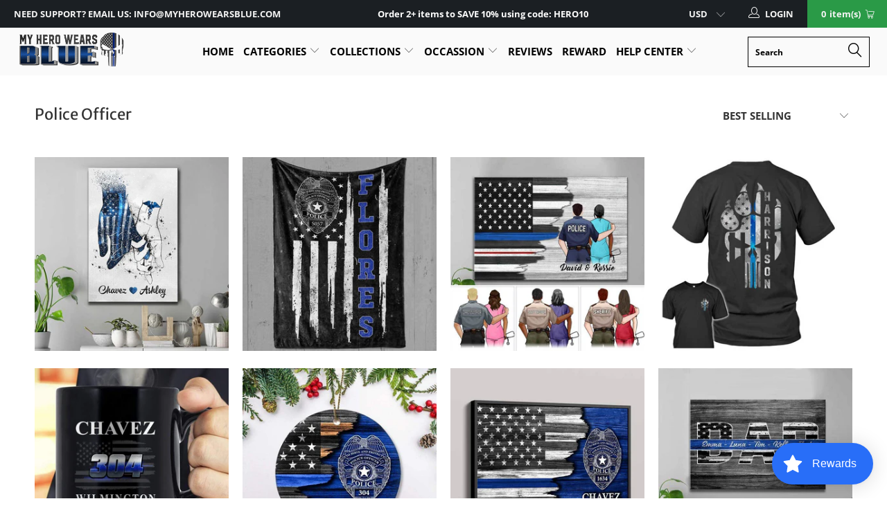

--- FILE ---
content_type: text/html; charset=utf-8
request_url: https://myherowearsblue.com/collections/police-officer?page=2
body_size: 56807
content:


 <!DOCTYPE html>
<!--[if lt IE 7 ]><html class="ie ie6" lang="en"> <![endif]-->
<!--[if IE 7 ]><html class="ie ie7" lang="en"> <![endif]-->
<!--[if IE 8 ]><html class="ie ie8" lang="en"> <![endif]-->
<!--[if IE 9 ]><html class="ie ie9" lang="en"> <![endif]-->
<!--[if (gte IE 10)|!(IE)]><!--><html lang="en"> <!--<![endif]--> <head>
 



   
	<meta name="google-site-verification" content="KpQEsbj7A7zHK1MAWYZdMgoN843R4Wo9gjkawbvfiZU" /> <meta name="google-site-verification" content="N39xuy2monDupzUcqiVKryaWDqU4xPpOTiT8twFAZDc" /> <meta charset="utf-8"> <meta http-equiv="cleartype" content="on"> <meta name="robots" content="index,follow"> <!-- Custom Fonts --> <link href="//fonts.googleapis.com/css?family=.|Oswald:light,normal,bold|Oswald:light,normal,bold|Oswald:light,normal,bold|Oswald:light,normal,bold|Roboto:light,normal,bold|Roboto:light,normal,bold" rel="stylesheet" type="text/css" async="async"/> <!-- Stylesheets for Turbo 3.2.0 --> <link href="//myherowearsblue.com/cdn/shop/t/66/assets/styles.scss.css?v=141177031760390794441764218638" rel="stylesheet" type="text/css" media="all" /> <link href="//myherowearsblue.com/cdn/shop/t/66/assets/bootstrap-dropdown.scss.css?v=102093017862497623521702109051" rel="stylesheet" type="text/css" media="all" /> <script>
      /*! lazysizes - v3.0.0 */
      !function(a,b){var c=b(a,a.document);a.lazySizes=c,"object"==typeof module&&module.exports&&(module.exports=c)}(window,function(a,b){"use strict";if(b.getElementsByClassName){var c,d=b.documentElement,e=a.Date,f=a.HTMLPictureElement,g="addEventListener",h="getAttribute",i=a[g],j=a.setTimeout,k=a.requestAnimationFrame||j,l=a.requestIdleCallback,m=/^picture$/i,n=["load","error","lazyincluded","_lazyloaded"],o={},p=Array.prototype.forEach,q=function(a,b){return o[b]||(o[b]=new RegExp("(\\s|^)"+b+"(\\s|$)")),o[b].test(a[h]("class")||"")&&o[b]},r=function(a,b){q(a,b)||a.setAttribute("class",(a[h]("class")||"").trim()+" "+b)},s=function(a,b){var c;(c=q(a,b))&&a.setAttribute("class",(a[h]("class")||"").replace(c," "))},t=function(a,b,c){var d=c?g:"removeEventListener";c&&t(a,b),n.forEach(function(c){a[d](c,b)})},u=function(a,c,d,e,f){var g=b.createEvent("CustomEvent");return g.initCustomEvent(c,!e,!f,d||{}),a.dispatchEvent(g),g},v=function(b,d){var e;!f&&(e=a.picturefill||c.pf)?e({reevaluate:!0,elements:[b]}):d&&d.src&&(b.src=d.src)},w=function(a,b){return(getComputedStyle(a,null)||{})[b]},x=function(a,b,d){for(d=d||a.offsetWidth;d<c.minSize&&b&&!a._lazysizesWidth;)d=b.offsetWidth,b=b.parentNode;return d},y=function(){var a,c,d=[],e=[],f=d,g=function(){var b=f;for(f=d.length?e:d,a=!0,c=!1;b.length;)b.shift()();a=!1},h=function(d,e){a&&!e?d.apply(this,arguments):(f.push(d),c||(c=!0,(b.hidden?j:k)(g)))};return h._lsFlush=g,h}(),z=function(a,b){return b?function(){y(a)}:function(){var b=this,c=arguments;y(function(){a.apply(b,c)})}},A=function(a){var b,c=0,d=125,f=666,g=f,h=function(){b=!1,c=e.now(),a()},i=l?function(){l(h,{timeout:g}),g!==f&&(g=f)}:z(function(){j(h)},!0);return function(a){var f;(a=a===!0)&&(g=44),b||(b=!0,f=d-(e.now()-c),0>f&&(f=0),a||9>f&&l?i():j(i,f))}},B=function(a){var b,c,d=99,f=function(){b=null,a()},g=function(){var a=e.now()-c;d>a?j(g,d-a):(l||f)(f)};return function(){c=e.now(),b||(b=j(g,d))}},C=function(){var f,k,l,n,o,x,C,E,F,G,H,I,J,K,L,M=/^img$/i,N=/^iframe$/i,O="onscroll"in a&&!/glebot/.test(navigator.userAgent),P=0,Q=0,R=0,S=-1,T=function(a){R--,a&&a.target&&t(a.target,T),(!a||0>R||!a.target)&&(R=0)},U=function(a,c){var e,f=a,g="hidden"==w(b.body,"visibility")||"hidden"!=w(a,"visibility");for(F-=c,I+=c,G-=c,H+=c;g&&(f=f.offsetParent)&&f!=b.body&&f!=d;)g=(w(f,"opacity")||1)>0,g&&"visible"!=w(f,"overflow")&&(e=f.getBoundingClientRect(),g=H>e.left&&G<e.right&&I>e.top-1&&F<e.bottom+1);return g},V=function(){var a,e,g,i,j,m,n,p,q;if((o=c.loadMode)&&8>R&&(a=f.length)){e=0,S++,null==K&&("expand"in c||(c.expand=d.clientHeight>500&&d.clientWidth>500?500:370),J=c.expand,K=J*c.expFactor),K>Q&&1>R&&S>2&&o>2&&!b.hidden?(Q=K,S=0):Q=o>1&&S>1&&6>R?J:P;for(;a>e;e++)if(f[e]&&!f[e]._lazyRace)if(O)if((p=f[e][h]("data-expand"))&&(m=1*p)||(m=Q),q!==m&&(C=innerWidth+m*L,E=innerHeight+m,n=-1*m,q=m),g=f[e].getBoundingClientRect(),(I=g.bottom)>=n&&(F=g.top)<=E&&(H=g.right)>=n*L&&(G=g.left)<=C&&(I||H||G||F)&&(l&&3>R&&!p&&(3>o||4>S)||U(f[e],m))){if(ba(f[e]),j=!0,R>9)break}else!j&&l&&!i&&4>R&&4>S&&o>2&&(k[0]||c.preloadAfterLoad)&&(k[0]||!p&&(I||H||G||F||"auto"!=f[e][h](c.sizesAttr)))&&(i=k[0]||f[e]);else ba(f[e]);i&&!j&&ba(i)}},W=A(V),X=function(a){r(a.target,c.loadedClass),s(a.target,c.loadingClass),t(a.target,Z)},Y=z(X),Z=function(a){Y({target:a.target})},$=function(a,b){try{a.contentWindow.location.replace(b)}catch(c){a.src=b}},_=function(a){var b,d,e=a[h](c.srcsetAttr);(b=c.customMedia[a[h]("data-media")||a[h]("media")])&&a.setAttribute("media",b),e&&a.setAttribute("srcset",e),b&&(d=a.parentNode,d.insertBefore(a.cloneNode(),a),d.removeChild(a))},aa=z(function(a,b,d,e,f){var g,i,k,l,o,q;(o=u(a,"lazybeforeunveil",b)).defaultPrevented||(e&&(d?r(a,c.autosizesClass):a.setAttribute("sizes",e)),i=a[h](c.srcsetAttr),g=a[h](c.srcAttr),f&&(k=a.parentNode,l=k&&m.test(k.nodeName||"")),q=b.firesLoad||"src"in a&&(i||g||l),o={target:a},q&&(t(a,T,!0),clearTimeout(n),n=j(T,2500),r(a,c.loadingClass),t(a,Z,!0)),l&&p.call(k.getElementsByTagName("source"),_),i?a.setAttribute("srcset",i):g&&!l&&(N.test(a.nodeName)?$(a,g):a.src=g),(i||l)&&v(a,{src:g})),a._lazyRace&&delete a._lazyRace,s(a,c.lazyClass),y(function(){(!q||a.complete&&a.naturalWidth>1)&&(q?T(o):R--,X(o))},!0)}),ba=function(a){var b,d=M.test(a.nodeName),e=d&&(a[h](c.sizesAttr)||a[h]("sizes")),f="auto"==e;(!f&&l||!d||!a.src&&!a.srcset||a.complete||q(a,c.errorClass))&&(b=u(a,"lazyunveilread").detail,f&&D.updateElem(a,!0,a.offsetWidth),a._lazyRace=!0,R++,aa(a,b,f,e,d))},ca=function(){if(!l){if(e.now()-x<999)return void j(ca,999);var a=B(function(){c.loadMode=3,W()});l=!0,c.loadMode=3,W(),i("scroll",function(){3==c.loadMode&&(c.loadMode=2),a()},!0)}};return{_:function(){x=e.now(),f=b.getElementsByClassName(c.lazyClass),k=b.getElementsByClassName(c.lazyClass+" "+c.preloadClass),L=c.hFac,i("scroll",W,!0),i("resize",W,!0),a.MutationObserver?new MutationObserver(W).observe(d,{childList:!0,subtree:!0,attributes:!0}):(d[g]("DOMNodeInserted",W,!0),d[g]("DOMAttrModified",W,!0),setInterval(W,999)),i("hashchange",W,!0),["focus","mouseover","click","load","transitionend","animationend","webkitAnimationEnd"].forEach(function(a){b[g](a,W,!0)}),/d$|^c/.test(b.readyState)?ca():(i("load",ca),b[g]("DOMContentLoaded",W),j(ca,2e4)),f.length?(V(),y._lsFlush()):W()},checkElems:W,unveil:ba}}(),D=function(){var a,d=z(function(a,b,c,d){var e,f,g;if(a._lazysizesWidth=d,d+="px",a.setAttribute("sizes",d),m.test(b.nodeName||""))for(e=b.getElementsByTagName("source"),f=0,g=e.length;g>f;f++)e[f].setAttribute("sizes",d);c.detail.dataAttr||v(a,c.detail)}),e=function(a,b,c){var e,f=a.parentNode;f&&(c=x(a,f,c),e=u(a,"lazybeforesizes",{width:c,dataAttr:!!b}),e.defaultPrevented||(c=e.detail.width,c&&c!==a._lazysizesWidth&&d(a,f,e,c)))},f=function(){var b,c=a.length;if(c)for(b=0;c>b;b++)e(a[b])},g=B(f);return{_:function(){a=b.getElementsByClassName(c.autosizesClass),i("resize",g)},checkElems:g,updateElem:e}}(),E=function(){E.i||(E.i=!0,D._(),C._())};return function(){var b,d={lazyClass:"lazyload",loadedClass:"lazyloaded",loadingClass:"lazyloading",preloadClass:"lazypreload",errorClass:"lazyerror",autosizesClass:"lazyautosizes",srcAttr:"data-src",srcsetAttr:"data-srcset",sizesAttr:"data-sizes",minSize:40,customMedia:{},init:!0,expFactor:1.5,hFac:.8,loadMode:2};c=a.lazySizesConfig||a.lazysizesConfig||{};for(b in d)b in c||(c[b]=d[b]);a.lazySizesConfig=c,j(function(){c.init&&E()})}(),{cfg:c,autoSizer:D,loader:C,init:E,uP:v,aC:r,rC:s,hC:q,fire:u,gW:x,rAF:y}}});</script> <title>Police Officer Page 2 - My Hero Wears Blue</title>

    

    

<meta name="author" content="My Hero Wears Blue">
<meta property="og:url" content="https://myherowearsblue.com/collections/police-officer?page=2">
<meta property="og:site_name" content="My Hero Wears Blue"> <meta property="og:type" content="product.group"> <meta property="og:title" content="Police Officer"> <meta property="og:image" content="https://myherowearsblue.com/cdn/shop/products/canvas-prints-police-and-nurse-couple-always-by-your-side-thin-blue-line-personalized-canvas-print-16-x-24-best-seller-0-75-33406558142626_600x.jpg?v=1655723571"> <meta property="og:image:secure_url" content="https://myherowearsblue.com/cdn/shop/products/canvas-prints-police-and-nurse-couple-always-by-your-side-thin-blue-line-personalized-canvas-print-16-x-24-best-seller-0-75-33406558142626_600x.jpg?v=1655723571">
  





<meta name="twitter:card" content="summary"> <!-- Mobile Specific Metas --> <meta name="HandheldFriendly" content="True"> <meta name="MobileOptimized" content="320"> <meta name="viewport" content="width=device-width,initial-scale=1"> <meta name="theme-color" content="#ffffff"> <link rel="shortcut icon" type="image/x-icon" href="//myherowearsblue.com/cdn/shop/files/favlcon_32x32-min_32x32.jpg?v=1738704980"> <link rel="canonical" href="https://myherowearsblue.com/collections/police-officer?page=2" /> <script>window.performance && window.performance.mark && window.performance.mark('shopify.content_for_header.start');</script><meta id="shopify-digital-wallet" name="shopify-digital-wallet" content="/1592983639/digital_wallets/dialog">
<meta name="shopify-checkout-api-token" content="83397b22438e99fc478e5dc3308f0d14">
<meta id="in-context-paypal-metadata" data-shop-id="1592983639" data-venmo-supported="true" data-environment="production" data-locale="en_US" data-paypal-v4="true" data-currency="USD">
<link rel="alternate" type="application/atom+xml" title="Feed" href="/collections/police-officer.atom" />
<link rel="prev" href="/collections/police-officer?page=1">
<link rel="next" href="/collections/police-officer?page=3">
<link rel="alternate" type="application/json+oembed" href="https://myherowearsblue.com/collections/police-officer.oembed?page=2">
<script async="async" src="/checkouts/internal/preloads.js?locale=en-US"></script>
<script id="apple-pay-shop-capabilities" type="application/json">{"shopId":1592983639,"countryCode":"US","currencyCode":"USD","merchantCapabilities":["supports3DS"],"merchantId":"gid:\/\/shopify\/Shop\/1592983639","merchantName":"My Hero Wears Blue","requiredBillingContactFields":["postalAddress","email","phone"],"requiredShippingContactFields":["postalAddress","email","phone"],"shippingType":"shipping","supportedNetworks":["visa","masterCard","amex","jcb","discover","elo"],"total":{"type":"pending","label":"My Hero Wears Blue","amount":"1.00"},"shopifyPaymentsEnabled":false,"supportsSubscriptions":false}</script>
<script id="shopify-features" type="application/json">{"accessToken":"83397b22438e99fc478e5dc3308f0d14","betas":["rich-media-storefront-analytics"],"domain":"myherowearsblue.com","predictiveSearch":true,"shopId":1592983639,"locale":"en"}</script>
<script>var Shopify = Shopify || {};
Shopify.shop = "defend-the-line-store.myshopify.com";
Shopify.locale = "en";
Shopify.currency = {"active":"USD","rate":"1.0"};
Shopify.country = "US";
Shopify.theme = {"name":"Cutoff date Christmas 2023","id":133976129698,"schema_name":"Turbo","schema_version":"3.2.0","theme_store_id":null,"role":"main"};
Shopify.theme.handle = "null";
Shopify.theme.style = {"id":null,"handle":null};
Shopify.cdnHost = "myherowearsblue.com/cdn";
Shopify.routes = Shopify.routes || {};
Shopify.routes.root = "/";</script>
<script type="module">!function(o){(o.Shopify=o.Shopify||{}).modules=!0}(window);</script>
<script>!function(o){function n(){var o=[];function n(){o.push(Array.prototype.slice.apply(arguments))}return n.q=o,n}var t=o.Shopify=o.Shopify||{};t.loadFeatures=n(),t.autoloadFeatures=n()}(window);</script>
<script id="shop-js-analytics" type="application/json">{"pageType":"collection"}</script>
<script defer="defer" async type="module" src="//myherowearsblue.com/cdn/shopifycloud/shop-js/modules/v2/client.init-shop-cart-sync_BApSsMSl.en.esm.js"></script>
<script defer="defer" async type="module" src="//myherowearsblue.com/cdn/shopifycloud/shop-js/modules/v2/chunk.common_CBoos6YZ.esm.js"></script>
<script type="module">
  await import("//myherowearsblue.com/cdn/shopifycloud/shop-js/modules/v2/client.init-shop-cart-sync_BApSsMSl.en.esm.js");
await import("//myherowearsblue.com/cdn/shopifycloud/shop-js/modules/v2/chunk.common_CBoos6YZ.esm.js");

  window.Shopify.SignInWithShop?.initShopCartSync?.({"fedCMEnabled":true,"windoidEnabled":true});

</script>
<script>(function() {
  var isLoaded = false;
  function asyncLoad() {
    if (isLoaded) return;
    isLoaded = true;
    var urls = ["https:\/\/cdn.productcustomizer.com\/storefront\/production-product-customizer-v2.js?shop=defend-the-line-store.myshopify.com","https:\/\/reconvert-cdn.com\/assets\/js\/store_reconvert_node.js?v=2\u0026scid=OGU4NGVjNzJmZjhhMWQ3ZDY1ZDA5MjQ5MmUwMmRlMDUuMDkyMzY0YmM1ZTcyNTE4MjM1MWEzNGRiYzg0NzM3OWM=\u0026shop=defend-the-line-store.myshopify.com","https:\/\/cdn.shopify.com\/s\/files\/1\/0015\/9298\/3639\/t\/60\/assets\/loy_1592983639.js?v=1652341179\u0026shop=defend-the-line-store.myshopify.com","https:\/\/loox.io\/widget\/Ny4X23c0hH\/loox.1655965964500.js?shop=defend-the-line-store.myshopify.com","https:\/\/cdn2.recomaticapp.com\/assets\/recomatic2-d60901eb8acae31afd5a260a2903e1671aed74ab1343cb9f748f5a2ae09c0b55.js?shop=defend-the-line-store.myshopify.com","https:\/\/cdn2.recomaticapp.com\/assets\/recomatic2-css-6a6ed46625fb825c2accec907ab713fccd930647bf5dd25b2d3b6f491311139a.js?shop=defend-the-line-store.myshopify.com","https:\/\/cdn2.recomaticapp.com\/assets\/recomatic-clicks-tracking-99fd7874e231ff3e2a230929cc0f1a02dae934f7d91a960fe577334477697406.js?shop=defend-the-line-store.myshopify.com","https:\/\/searchanise-ef84.kxcdn.com\/widgets\/shopify\/init.js?a=7O1b1I2k1G\u0026shop=defend-the-line-store.myshopify.com"];
    for (var i = 0; i <urls.length; i++) {
      var s = document.createElement('script');
      s.type = 'text/javascript';
      s.async = true;
      s.src = urls[i];
      var x = document.getElementsByTagName('script')[0];
      x.parentNode.insertBefore(s, x);
    }
  };
  if(window.attachEvent) {
    window.attachEvent('onload', asyncLoad);
  } else {
    window.addEventListener('load', asyncLoad, false);
  }
})();</script>
<script id="__st">var __st={"a":1592983639,"offset":-28800,"reqid":"e51256a2-24fb-4a59-8fa9-284893810f25-1768878895","pageurl":"myherowearsblue.com\/collections\/police-officer?page=2","u":"e447f21a9d0e","p":"collection","rtyp":"collection","rid":180365623431};</script>
<script>window.ShopifyPaypalV4VisibilityTracking = true;</script>
<script id="form-persister">!function(){'use strict';const t='contact',e='new_comment',n=[[t,t],['blogs',e],['comments',e],[t,'customer']],o='password',r='form_key',c=['recaptcha-v3-token','g-recaptcha-response','h-captcha-response',o],s=()=>{try{return window.sessionStorage}catch{return}},i='__shopify_v',u=t=>t.elements[r],a=function(){const t=[...n].map((([t,e])=>`form[action*='/${t}']:not([data-nocaptcha='true']) input[name='form_type'][value='${e}']`)).join(',');var e;return e=t,()=>e?[...document.querySelectorAll(e)].map((t=>t.form)):[]}();function m(t){const e=u(t);a().includes(t)&&(!e||!e.value)&&function(t){try{if(!s())return;!function(t){const e=s();if(!e)return;const n=u(t);if(!n)return;const o=n.value;o&&e.removeItem(o)}(t);const e=Array.from(Array(32),(()=>Math.random().toString(36)[2])).join('');!function(t,e){u(t)||t.append(Object.assign(document.createElement('input'),{type:'hidden',name:r})),t.elements[r].value=e}(t,e),function(t,e){const n=s();if(!n)return;const r=[...t.querySelectorAll(`input[type='${o}']`)].map((({name:t})=>t)),u=[...c,...r],a={};for(const[o,c]of new FormData(t).entries())u.includes(o)||(a[o]=c);n.setItem(e,JSON.stringify({[i]:1,action:t.action,data:a}))}(t,e)}catch(e){console.error('failed to persist form',e)}}(t)}const f=t=>{if('true'===t.dataset.persistBound)return;const e=function(t,e){const n=function(t){return'function'==typeof t.submit?t.submit:HTMLFormElement.prototype.submit}(t).bind(t);return function(){let t;return()=>{t||(t=!0,(()=>{try{e(),n()}catch(t){(t=>{console.error('form submit failed',t)})(t)}})(),setTimeout((()=>t=!1),250))}}()}(t,(()=>{m(t)}));!function(t,e){if('function'==typeof t.submit&&'function'==typeof e)try{t.submit=e}catch{}}(t,e),t.addEventListener('submit',(t=>{t.preventDefault(),e()})),t.dataset.persistBound='true'};!function(){function t(t){const e=(t=>{const e=t.target;return e instanceof HTMLFormElement?e:e&&e.form})(t);e&&m(e)}document.addEventListener('submit',t),document.addEventListener('DOMContentLoaded',(()=>{const e=a();for(const t of e)f(t);var n;n=document.body,new window.MutationObserver((t=>{for(const e of t)if('childList'===e.type&&e.addedNodes.length)for(const t of e.addedNodes)1===t.nodeType&&'FORM'===t.tagName&&a().includes(t)&&f(t)})).observe(n,{childList:!0,subtree:!0,attributes:!1}),document.removeEventListener('submit',t)}))}()}();</script>
<script integrity="sha256-4kQ18oKyAcykRKYeNunJcIwy7WH5gtpwJnB7kiuLZ1E=" data-source-attribution="shopify.loadfeatures" defer="defer" src="//myherowearsblue.com/cdn/shopifycloud/storefront/assets/storefront/load_feature-a0a9edcb.js" crossorigin="anonymous"></script>
<script data-source-attribution="shopify.dynamic_checkout.dynamic.init">var Shopify=Shopify||{};Shopify.PaymentButton=Shopify.PaymentButton||{isStorefrontPortableWallets:!0,init:function(){window.Shopify.PaymentButton.init=function(){};var t=document.createElement("script");t.src="https://myherowearsblue.com/cdn/shopifycloud/portable-wallets/latest/portable-wallets.en.js",t.type="module",document.head.appendChild(t)}};
</script>
<script data-source-attribution="shopify.dynamic_checkout.buyer_consent">
  function portableWalletsHideBuyerConsent(e){var t=document.getElementById("shopify-buyer-consent"),n=document.getElementById("shopify-subscription-policy-button");t&&n&&(t.classList.add("hidden"),t.setAttribute("aria-hidden","true"),n.removeEventListener("click",e))}function portableWalletsShowBuyerConsent(e){var t=document.getElementById("shopify-buyer-consent"),n=document.getElementById("shopify-subscription-policy-button");t&&n&&(t.classList.remove("hidden"),t.removeAttribute("aria-hidden"),n.addEventListener("click",e))}window.Shopify?.PaymentButton&&(window.Shopify.PaymentButton.hideBuyerConsent=portableWalletsHideBuyerConsent,window.Shopify.PaymentButton.showBuyerConsent=portableWalletsShowBuyerConsent);
</script>
<script data-source-attribution="shopify.dynamic_checkout.cart.bootstrap">document.addEventListener("DOMContentLoaded",(function(){function t(){return document.querySelector("shopify-accelerated-checkout-cart, shopify-accelerated-checkout")}if(t())Shopify.PaymentButton.init();else{new MutationObserver((function(e,n){t()&&(Shopify.PaymentButton.init(),n.disconnect())})).observe(document.body,{childList:!0,subtree:!0})}}));
</script>
<link id="shopify-accelerated-checkout-styles" rel="stylesheet" media="screen" href="https://myherowearsblue.com/cdn/shopifycloud/portable-wallets/latest/accelerated-checkout-backwards-compat.css" crossorigin="anonymous">
<style id="shopify-accelerated-checkout-cart">
        #shopify-buyer-consent {
  margin-top: 1em;
  display: inline-block;
  width: 100%;
}

#shopify-buyer-consent.hidden {
  display: none;
}

#shopify-subscription-policy-button {
  background: none;
  border: none;
  padding: 0;
  text-decoration: underline;
  font-size: inherit;
  cursor: pointer;
}

#shopify-subscription-policy-button::before {
  box-shadow: none;
}

      </style>

<script>window.performance && window.performance.mark && window.performance.mark('shopify.content_for_header.end');</script>
  
	<script>var loox_global_hash = '1768315177771';</script><style>.loox-reviews-default { max-width: 1200px; margin: 0 auto; }.loox-rating .loox-icon { color:#FDCC0D; }
:root { --lxs-rating-icon-color: #FDCC0D; }</style>


		<!-- Snippet for Upsell System app -->
		<script>
/* Upsell System App Config */
if (!window.ShopifyUpsellConfig) {
    window.ShopifyUpsellConfig = {
        "template": "collection",
        "cart": {"note":null,"attributes":{},"original_total_price":0,"total_price":0,"total_discount":0,"total_weight":0.0,"item_count":0,"items":[],"requires_shipping":false,"currency":"USD","items_subtotal_price":0,"cart_level_discount_applications":[],"checkout_charge_amount":0},
        "appName": "shopify_upsell",
        "formSelector": 'form[action="/cart"]',
        "checkoutButtonSelector": '[type="submit"][name="checkout"]',
        "updateInputSelector": '[name^="updates["]',
        "productFormSelector": 'form[action="/cart/add"]',
        "addToCartSelector": '[type="submit"]',
        "blockDefaultAddToCart": true,
        "baseUrl": '/a/shopify-upsell-api/v1',
        "debug": false,
    };
}
</script>

<script>
/* Upsell System App Data */
if (!window.ShopifyUpsellData) {
    window.ShopifyUpsellData = {
        settings: {"enabled":true,"enabled_for_mobile":true,"popup_type":"flash","popup_trigger":"cart_page","popup_products_count":3,"popup_font_family":"Arial","popup_google_font":"","popup_title_color":"#637381","popup_title_size":24,"popup_background":"#ffffff","product_title_color":"#000000","product_title_size":16,"product_text_color":"#777777","product_text_size":16,"product_old_price_color":"#637381","product_old_price_size":16,"product_price_color":"#f10e0e","product_price_size":16,"buy_button_caption":"Add to cart","buy_button_color":"#ffffff","buy_button_background":"#2A9A47","discard_button_caption":"No, thanks","discard_button_color":"#777777","default_offer_message":"Exclusive Offer: Get one of these today with 20% OFF","default_success_message":"Success Message"}
    };
}
</script> <link href="//myherowearsblue.com/cdn/shop/t/66/assets/shopstorm-apps.scss.css?v=78195829596500560511702108573" rel="stylesheet" type="text/css" media="all" /> <script src="//myherowearsblue.com/cdn/shop/t/66/assets/jquery.min.js?v=9503732020592794151702108419"></script>

 
<!-- "snippets/pagefly-header.liquid" was not rendered, the associated app was uninstalled --> <!-- Google Ads Remarketing Tag -->







<!-- default, product_id, parent_id, sku-->


<!-- Global site tag (gtag.js) - Ads. -->
<script async src="https://www.googletagmanager.com/gtag/js?id=AW-738582048"></script>
<script>
  window.dataLayer = window.dataLayer || [];
  function gtag(){dataLayer.push(arguments);}
  gtag('js', new Date());
  gtag('config', 'AW-738582048');
</script>
<!-- Global site tag (gtag.js) - Ads. -->
    
<!-- Google Tag Manager -->
<script>(function(w,d,s,l,i){w[l]=w[l]||[];w[l].push({'gtm.start':
new Date().getTime(),event:'gtm.js'});var f=d.getElementsByTagName(s)[0],
j=d.createElement(s),dl=l!='dataLayer'?'&l='+l:'';j.async=true;j.src=
'https://www.googletagmanager.com/gtm.js?id='+i+dl;f.parentNode.insertBefore(j,f);
})(window,document,'script','dataLayer','GTM-WJCV9KH');</script>
<!-- End Google Tag Manager -->
    
    



<script>
  gtag('event', 'view_item_list', {
    'send_to': 'AW-738582048',
	
	
  });
</script>
<!-- Google Ads Remarketing Tag --> <script type="text/javascript">
  window.Rivo = window.Rivo || {};
  window.Rivo.common = window.Rivo.common || {};
  window.Rivo.common.shop = {
    permanent_domain: 'defend-the-line-store.myshopify.com',
    currency: "USD",
    money_format: "${{amount}}",
    id: 1592983639
  };
  

  window.Rivo.common.template = 'collection';
  window.Rivo.common.cart = {};
  window.Rivo.global_config = {"asset_urls":{"loy":{"api_js":"https:\/\/cdn.shopify.com\/s\/files\/1\/0194\/1736\/6592\/t\/1\/assets\/ba_rivo_api.js?v=1764090844","lp_js":"https:\/\/cdn.shopify.com\/s\/files\/1\/0194\/1736\/6592\/t\/1\/assets\/ba_rivo_lp.js?v=1764090843","lp_css":"https:\/\/cdn.shopify.com\/s\/files\/1\/0194\/1736\/6592\/t\/1\/assets\/ba_rivo_lp.css?v=1763487440","profile_js":"https:\/\/cdn.shopify.com\/s\/files\/1\/0194\/1736\/6592\/t\/1\/assets\/ba_rivo_profile.js?v=1764090842","profile_css":"https:\/\/cdn.shopify.com\/s\/files\/1\/0194\/1736\/6592\/t\/1\/assets\/ba_rivo_profile.css?v=1765147386","init_js":"https:\/\/cdn.shopify.com\/s\/files\/1\/0194\/1736\/6592\/t\/1\/assets\/ba_loy_init.js?v=1764090841","referrals_js":"https:\/\/cdn.shopify.com\/s\/files\/1\/0194\/1736\/6592\/t\/1\/assets\/ba_loy_referrals.js?v=1764090845","referrals_css":"https:\/\/cdn.shopify.com\/s\/files\/1\/0194\/1736\/6592\/t\/1\/assets\/ba_loy_referrals.css?v=1700287043","widget_js":"https:\/\/cdn.shopify.com\/s\/files\/1\/0037\/2110\/1430\/t\/963\/assets\/ba_loy_widget.js?v=1728252181","widget_css":"https:\/\/cdn.shopify.com\/s\/files\/1\/0194\/1736\/6592\/t\/1\/assets\/ba_loy_widget.css?v=1692840875","page_init_js":"https:\/\/cdn.shopify.com\/s\/files\/1\/0194\/1736\/6592\/t\/1\/assets\/ba_loy_page_init.js?v=1711433130","page_widget_js":"https:\/\/cdn.shopify.com\/s\/files\/1\/0194\/1736\/6592\/t\/1\/assets\/ba_loy_page_widget.js?v=1711432435","page_widget_css":"https:\/\/cdn.shopify.com\/s\/files\/1\/0194\/1736\/6592\/t\/1\/assets\/ba_loy_page.css?v=1693059047","page_preview_js":null,"app_proxy_applications_js":"https:\/\/cdn.shopify.com\/s\/files\/1\/0194\/1736\/6592\/t\/1\/assets\/app_proxy_application.js?v=1708835151"},"forms":{"init_js":"https:\/\/cdn.shopify.com\/s\/files\/1\/0194\/1736\/6592\/t\/1\/assets\/ba_forms_init.js?v=1711433134","widget_js":"https:\/\/cdn.shopify.com\/s\/files\/1\/0194\/1736\/6592\/t\/1\/assets\/ba_forms_widget.js?v=1711433135","forms_css":"https:\/\/cdn.shopify.com\/s\/files\/1\/0194\/1736\/6592\/t\/1\/assets\/ba_forms.css?v=1691714518"},"global":{"helper_js":"https:\/\/cdn.shopify.com\/s\/files\/1\/0194\/1736\/6592\/t\/1\/assets\/ba_tracking.js?v=1764090840"}},"proxy_paths":{"loy":"\/apps\/ba-loy","app_metrics":"\/apps\/ba-loy\/app_metrics"},"aat":["loy"],"pv":false,"sts":false,"bam":true,"batc":true,"fetch_url_to_string":false,"base_money_format":"${{amount}}","online_store_version":1,"loy_js_api_enabled":false,"hide_console_ad":false,"shopify_markets_enabled":false,"google_client_id":"105612801293-i27f7uh4jfd7tajl14hqbqlvd6dr5psc.apps.googleusercontent.com","multipass_v_token":false,"clear_latest_order_cache":false,"shop":{"id":1592983639,"name":"My Hero Wears Blue","domain":"myherowearsblue.com"},"theme_extension_local_assets":false};

  

    window.Rivo.loy_config = {"brand_theme_settings":{"enabled":true,"button_bg":"#2932fc","header_bg":"#2932fc","desc_color":"#737376","icon_color":"#3a3a3a","link_color":"#2932fc","visibility":"both","cards_shape":"rounded","hide_widget":false,"launcher_bg":"#286ef8","mobile_icon":"star","mobile_text":"Rewards","title_color":"#212b36","banner_image":"","desktop_icon":"star","desktop_text":"Rewards","inputs_shape":"rounded","primary_font":null,"buttons_shape":"rounded","mobile_layout":"icon_with_text","primary_color":"#0d47a1","desktop_layout":"icon_with_text","launcher_shape":"circle","secondary_font":null,"container_shape":"rounded","mobile_placement":"right","button_text_color":"#fff","desktop_placement":"right","header_text_color":"#fff","powered_by_hidden":false,"launcher_text_color":"#ffffff","mobile_side_spacing":20,"desktop_side_spacing":20,"panel_order_settings":{"vip":3,"points":1,"referrals":2},"visibility_condition":"","mobile_bottom_spacing":20,"desktop_bottom_spacing":20,"hide_widget_permanently":false,"hide_widget_launcher_on_mobile":false},"launcher_style_settings":{"enabled":true,"button_bg":"#2932fc","header_bg":"#2932fc","desc_color":"#737376","icon_color":"#3a3a3a","link_color":"#2932fc","visibility":"both","cards_shape":"rounded","hide_widget":false,"launcher_bg":"#286ef8","mobile_icon":"star","mobile_text":"Rewards","title_color":"#212b36","banner_image":"","desktop_icon":"star","desktop_text":"Rewards","inputs_shape":"rounded","primary_font":null,"buttons_shape":"rounded","mobile_layout":"icon_with_text","primary_color":"#0d47a1","desktop_layout":"icon_with_text","launcher_shape":"circle","secondary_font":null,"container_shape":"rounded","mobile_placement":"right","button_text_color":"#fff","desktop_placement":"right","header_text_color":"#fff","powered_by_hidden":false,"launcher_text_color":"#ffffff","mobile_side_spacing":20,"desktop_side_spacing":20,"panel_order_settings":{"vip":3,"points":1,"referrals":2},"visibility_condition":"","mobile_bottom_spacing":20,"desktop_bottom_spacing":20,"hide_widget_permanently":false,"hide_widget_launcher_on_mobile":false},"points_program_enabled":false,"referral_program_enabled":true,"membership_program_enabled":false,"vip_program_enabled":true,"vip_program_tier_type":"points_earned","vip_program_period":"calendar_year","floating_widget_settings":{"enabled":true,"button_bg":"#2932fc","header_bg":"#2932fc","desc_color":"#737376","icon_color":"#3a3a3a","link_color":"#2932fc","visibility":"both","cards_shape":"rounded","hide_widget":false,"launcher_bg":"#286ef8","mobile_icon":"star","mobile_text":"Rewards","title_color":"#212b36","banner_image":"","desktop_icon":"star","desktop_text":"Rewards","inputs_shape":"rounded","primary_font":null,"buttons_shape":"rounded","mobile_layout":"icon_with_text","primary_color":"#0d47a1","desktop_layout":"icon_with_text","launcher_shape":"circle","secondary_font":null,"container_shape":"rounded","mobile_placement":"right","button_text_color":"#fff","desktop_placement":"right","header_text_color":"#fff","powered_by_hidden":false,"launcher_text_color":"#ffffff","mobile_side_spacing":20,"desktop_side_spacing":20,"panel_order_settings":{"points":1,"referrals":2,"vip":3},"visibility_condition":"","mobile_bottom_spacing":20,"desktop_bottom_spacing":20,"hide_widget_permanently":false,"hide_widget_launcher_on_mobile":false,"desktop_launcher_icon":null,"mobile_launcher_icon":null},"widget_custom_icons":{"brand_icon":null,"rewards":null,"ways_to_earn":null,"ways_to_redeem":null},"widget_css":"#baLoySectionWrapper .ba-loy-bg-color {\n  background: linear-gradient(125deg, hsla(237,97%,57%,1), hsla(237,100%,41%,1));\n}\n\n#baLoySectionWrapper .section-panel-wrapper {\n  box-shadow:rgba(0, 0, 0, 0.1) 0px 4px 15px 0px, rgba(0, 0, 0, 0.1) 0px 1px 2px 0px, #2932fc 0px 2px 0px 0px inset;\n}\n\n\n\n\n.header-main, .header-secondary, .points-expiry-desc {\n\tcolor: #fff !important;\n}\n.main-default a.sign-in{\n  color: #2932fc !important;\n}\n\n.section-table-piece-detail-items .li-img path {\n  fill: #3a3a3a;\n}\n\n.buttons-icons-detail-image .li-img {\n  fill: #3a3a3a;\n}\n\n#baLoySectionWrapper .loy-button-main{\n    background: #2932fc;\n    color: #fff;\n}\n\n  #baLoySectionWrapper .loy-button-main{\n    color: #fff;\n  }\n\n  #baLoySectionWrapper .main-default, #baLoySectionWrapper div.panel-section .head-title,#baLoySectionWrapper body {\n    color: #212b36;\n  }\n\n  #baLoySectionWrapper .section-panel-wrapper .panel-desc, #baLoySectionWrapper .main-default.sign-in-text{\n    color: #737376;\n  }\n\n  #launcher-wrapper{\n    background: #286ef8;\n  }\n\n#baLoySectionWrapper div.section-bottom{\n  display:none;\n}\n\n.ba-loy-namespace .ba-loy-messenger-frame, #launcher-wrapper{\n  right: 20px;\n  left: auto;\n}\n.ba-loy-namespace .ba-loy-messenger-frame {\n  bottom: 90px;\n}\n#launcher-wrapper{\n  bottom: 20px;\n}\n\n.launcher-text{\n  color: #ffffff !important;\n}\n\n#launcher-wrapper .launcher-desktop { display: block; }\n#launcher-wrapper .launcher-mobile  { display: none;  }\n\n@media (max-device-width: 851px) and (orientation: landscape), (max-width: 500px) {\n  .ba-loy-namespace .ba-loy-messenger-frame{\n    height: 100%;\n    min-height: 100%;\n    bottom: 0;\n    right: 0;\n    left: 0;\n    top: 0;\n    width: 100%;\n    border-radius: 0 !important;\n  }\n  #launcher-wrapper.up{\n    display: none;\n  }\n  #launcher-wrapper{\n    right: 20px;\n    left: auto;\n    bottom: 20px;\n  }\n  #launcher-wrapper .launcher-desktop { display: none;  }\n  #launcher-wrapper .launcher-mobile  { display: block; }\n}\n\n\n\n.ba-loy-circle{border-radius: 30px !important;}\n.ba-loy-rounded{border-radius: 10px !important;}\n.ba-loy-square{border-radius: 0px !important;}\n","domain_name":"loyalty.rivo.io","font_settings":{"primary_font":null,"secondary_font":null},"translations":{"vip_perks":"Perks","vip_tiers":"VIP Tiers","general_by":"by","vip_reward":"VIP reward","vip_status":"VIP Status","general_day":"Day","social_like":"Like","social_share":"Share","vip_benefits":"Benefits","general_error":"Hmm, something went wrong, please try again shortly","general_month":"Month","general_point":"Point","general_spend":"you spend","general_spent":"Spent","social_follow":"Follow","tos_expiry_at":"Reward expires on {{expiry_date}}.","vip_tier_desc":"Gain access to exclusive rewards.","general_credit":"Credit","general_points":"Points","general_redeem":"Redeem","general_reward":"reward","vip_tier_spend":"Spend {{amount}}","general_credits":"Credits","general_go_back":"Go back","general_pending":"Pending","general_rewards":"Rewards","general_sign_in":"Sign in","general_sign_up":"Sign up","referrals_title":"Referral Program","review_complete":"Post a product review","survey_complete":"Complete a Survey","general_approved":"Approved","general_share_on":"Share on","general_you_have":"You have","tos_free_product":"Reward only applies to {{product_name}}","acct_creation_btn":"Start Earning","general_cancelled":"Cancelled","general_edit_date":"Edit Date","general_save_date":"Save date","general_show_more":"Show more","general_signed_up":"signed up","member_point_desc":"Earn points and turn these into rewards!","referral_complete":"Complete a Referral","tos_expiry_months":"Expires {{expiry_months}} month(s) after being redeemed.","vip_tier_achieved":"Unlocked {{tier_name}}","vip_tier_added_to":"Added to {{tier_name}}","acct_creation_desc":"Get rewarded for being an awesome customer","general_apply_code":"Apply code","general_share_link":"Share your Personal Link","referrals_email_to":"To","vip_achieved_until":"Achieved until","vip_tier_to_unlock":"to unlock","visitor_point_desc":"Earn points and turn these into rewards!","acct_creation_title":"Join and Earn Rewards","general_reward_show":"Show","member_header_title":"{points}","member_point_header":"Points","referrals_completed":"referrals completed so far","vip_tier_dropped_to":"Fell to {{tier_name}}","vip_tier_on_highest":"You did it! You're on the highest tier 🎉","general_balance_text":"store credit","general_past_rewards":"Past rewards","general_product_page":"product page","general_ways_to_earn":"Ways to earn","general_your_rewards":"Your rewards","referrals_email_send":"Send email","referrals_get_reward":"Get your","referrals_share_link":"Share this link with a friend for them to claim the reward","social_facebook_like":"Like page on Facebook","social_tiktok_follow":"Follow on TikTok","social_twitter_share":"Share link on Twitter","tos_min_order_amount":"Applies to all orders over {{min_order_amount}}.","vip_tier_earn_points":"Earn {{points}} Points","vip_tier_retained_to":"Kept {{tier_name}}","vip_tier_vip_history":"VIP History","visitor_header_title":"🏆 Rewards Program","visitor_point_header":"Earn Points","acct_creation_sign_in":"Already a member?","general_cancel_points":"Points canceled","general_no_points_yet":"No Points yet","general_refund_points":"Points refunded","general_sms_subscribe":"Subscribe to SMS","member_header_caption":"Your points","social_facebook_share":"Share link on Facebook","social_twitter_follow":"Follow on Twitter","vip_reward_earned_via":"Earned via {{vip_tier_name}} tier","vip_you_have_achieved":"You've achieved","wallet_pass_subscribe":"Add Wallet Pass","general_cancel_credits":"Credits canceled","general_no_rewards_yet":"No rewards yet","general_place_an_order":"Place an order","general_points_expired":"Points expired","general_refund_credits":"Credits refunded","general_upload_receipt":"Submit a Receipt","general_ways_to_redeem":"Ways to redeem","referrals_claim_reward":"Claim your gift","referrals_code_invalid":"This referral code is invalid","referrals_email_invite":"Refer friends by email","referrals_visitor_desc":"Refer a friend who makes a purchase and both of you will claim rewards.","review_complete_points":"{{points_amount}} Points for every review posted","tos_min_order_quantity":"Minimum {{min_order_quantity}} items required in cart.","visitor_header_caption":"Join now and unlock awesome rewards","general_birthday_reward":"Celebrate with a reward","general_credits_expired":"Credits expired","general_discount_amount":"points for ${{discount_amount}} off","general_email_subscribe":"Subscribe to Emails","general_expiration_date":"Expiration Date","general_no_activity_yet":"No activity yet","general_placed_an_order":"Placed an order","general_points_activity":"Points History","general_share_via_email":"Share via Email","general_upcoming_reward":"Upcoming reward","general_you_have_points":"You have {{points}} points","membership_order_placed":"Credits earned from placing an order","referrals_email_message":"Message","referrals_invalid_email":"Please enter a valid email address","referrals_referral_code":"Your referral link to share","social_instagram_follow":"Follow on Instagram","tos_apply_to_collection":"Only for products in specific collections.","tos_max_shipping_amount":"Maximum shipping amount of {{max_shipping_amount}}.","vip_tier_no_vip_history":"No VIP membership history yet","general_enter_valid_date":"Please enter a valid date","general_points_for_every":"Points for every","general_uploaded_receipt":"Submitted a Receipt","general_vip_tier_upgrade":"VIP Tier Upgrade Points","referral_complete_points":"{{points_amount}} Points for every referral completed","referrals_call_to_action":"Refer friends and earn","referrals_claimed_reward":"Here's your","referrals_create_account":"Create an Account","referrals_status_blocked":"blocked","referrals_status_pending":"pending","referrals_your_referrals":"Your referrals","general_click_to_see_more":"View My Rewards Account","general_product_purchased":"Product Purchased","general_redeemed_a_reward":"Redeemed a Reward","general_use_discount_code":"Use this discount code on your next order!","gift_card_sync_past_tense":"Gift card sync","referrals_already_visited":"Already visited this page","referrals_general_invalid":"Sorry, looks like this referral is invalid","referrals_referred_reward":"They will get","referrals_referrer_reward":"You will get","general_celebrate_birthday":"Celebrate a birthday","general_how_to_earn_points":"How do I earn Points?","loyalty_page_rewards_title":"Rewards","referrals_no_referrals_yet":"No referrals yet","referrals_progran_disabled":"This referral program is disabled","referrals_status_completed":"completed","review_complete_past_tense":"Posted a product review","survey_complete_past_tense":"Completed a Survey","general_add_product_to_cart":"Add product to cart","general_balance_text_plural":"Credits","general_fallback_first_name":"there","general_not_enough_earnings":"Not enough earnings to redeem","general_were_awarded_points":"were awarded points","activity_table_header_status":"Status","general_manual_points_adjust":"manual points adjustment","referral_complete_past_tense":"Completed a Referral","referrals_similar_ip_invalid":"We are unable to process referrals within the same IP address","store_credit_sync_past_tense":"Store credit sync","vip_tier_orders_placed_count":"Place {{amount}} Orders","general_activate_store_credit":"Activate Store Credit","general_celebrate_anniversary":"Celebrate Loyalty Anniversary","general_punch_card_checkpoint":"Punch Card Checkpoint","general_redeemed_store_credit":"Redeemed Store Credit","loyalty_page_rewards_subtitle":"You have the following rewards ready to use","checkout_ui_redeem_points_desc":"You have {{points}} points! Redeem for discounts on this order.","general_discount_amount_coupon":"${{discount_amount}} off coupon","general_have_not_earned_points":"You haven't earned any Points yet.","membership_page_benefits_title":"Membership Benefits","referrals_email_to_placeholder":"Add a comma-separated list of emails","referrals_name_must_be_present":"Please enter your first name","account_ui_loyalty_status_title":"Welcome, {{first_name}}! You have {{balance}} points","checkout_ui_redeem_points_login":"Log in","checkout_ui_redeem_points_title":"Redeem your points","general_add_points_default_note":"Points awarded by points import","general_celebrate_your_birthday":"Let's celebrate your birthday! 🎉 Please give us 30 days notice - otherwise, you'll have to wait another year.","general_please_choose_an_option":"Please choose an option from the","general_redeem_error_max_points":"Exceeded maximum points to spend","general_redeem_error_min_points":"Did not met minimum points to redeem","loyalty_page_banner_earn_button":"Earn points","loyalty_page_rewards_no_rewards":"No rewards yet","loyalty_page_ways_to_earn_title":"Ways to Earn","referrals_email_already_claimed":"This email has already been claimed","referrals_general_invalid_title":"We're Sorry","social_facebook_like_past_tense":"Liked a page on Facebook","social_tiktok_follow_past_tense":"Followed on TikTok","social_twitter_share_past_tense":"Shared a link on Twitter","loyalty_page_banner_login_button":"Sign In","loyalty_page_upload_receipt_help":"Upload a receipt within the last 30 days to earn points. Please lay the receipt on a flat surface and take a photo from a close distance.","social_facebook_share_past_tense":"Shared a link on Facebook","social_twitter_follow_past_tense":"Followed on Twitter","wallet_pass_subscribe_past_tense":"Added Wallet Pass","account_slideout_home_login_title":"Sign in to manage your account","general_points_for_judgeme_review":"JudgeMe review","loyalty_page_banner_redeem_button":"Redeem Rewards","loyalty_page_subscribe_email_help":"Subscribe to our email list and earn points","loyalty_page_ways_to_redeem_title":"Ways to Redeem","membership_page_benefits_subtitle":"Here's an overview of your membership benefits","referrals_account_already_claimed":"You already have an account. You can invite your friends to win rewards!","vip_tier_products_purchased_count":"Purchase {{amount}} Specific Products","account_ui_loyalty_status_subtitle":"You're on the {{vip_tier_name}} tier","checkout_ui_activate_account_title":"Activate Your Account","checkout_ui_redeemed_rewards_title":"Your rewards","general_reset_removal_default_note":"Existing points removed for points reset from import","loyalty_page_customer_birthday_day":"Day","loyalty_page_upload_receipt_attach":"Attach File","loyalty_page_upload_receipt_button":"Submit Receipt","loyalty_page_ways_to_earn_subtitle":"Earn points by completing these actions","referrals_your_referrals_show_here":"Your referrals will show here.","social_instagram_follow_past_tense":"Followed on Instagram","account_slideout_orders_login_title":"Sign in to view your orders","checkout_ui_points_estimation_title":"Complete this purchase to earn up to {{points}} points","checkout_ui_refer_friends_login_url":"account\/login?return_url=\/account\u0026email={{customer_email}}","general_loyalty_program_and_rewards":"Loyalty Program \u0026 Rewards","general_vip_tier_upgrade_past_tense":"{{tier_name}} Entry Points","general_your_rewards_will_show_here":"Your rewards will show here.","loyalty_page_banner_logged_in_title":"Welcome to the program","loyalty_page_banner_register_button":"Join Now","loyalty_page_explainer_step_1_title":"Signup","loyalty_page_explainer_step_2_title":"Earn","loyalty_page_explainer_step_3_title":"Redeem","loyalty_page_subscribe_email_button":"Subscribe","loyalty_page_upload_receipt_no_file":"Please select a file to upload","loyalty_page_upload_receipt_success":"Thanks! Your receipt will be reviewed shortly","membership_page_banner_login_button":"Sign In","membership_page_banner_login_prefix":"Already a member?","membership_tier_unlocked_past_tense":"Membership Signup","referrals_email_message_placeholder":"Customize your referral message. The referral link will be automatically added.","account_slideout_profile_login_title":"Sign in to manage your profile","checkout_ui_redeem_points_login_desc":"to view your points balance and discover rewards available for redemption.","checkout_ui_redeem_store_credit_desc":"You have ${{store_credit}} in store credit.","loyalty_page_banner_logged_out_title":"Join our Loyalty Program","loyalty_page_customer_birthday_month":"Month","loyalty_page_customer_birthday_title":"Celebrate your birthday","loyalty_page_ways_to_redeem_subtitle":"Redeem points for these rewards","vip_tier_product_ids_purchased_count":"Purchase {{amount}} Specific Products","checkout_ui_cashback_estimation_title":"Complete this purchase to earn up to {{cashback}} in CashBack","checkout_ui_install_wallet_pass_title":"Install our Wallet Pass for Exclusive Offers","checkout_ui_points_estimation_subtext":"Loyalty points can be redeemed for rewards on future purchases. Actual points awarded may differ if other discounts are applied.","checkout_ui_redeem_store_credit_title":"Apply your store credit","checkout_ui_refer_friends_login_title":"Claim your points from this purchase !","general_celebrate_birthday_past_tense":"Celebrated a birthday","account_dashboard_activity_block_title":"Your Activity","account_dashboard_member_card_cta_text":"View Rewards","account_dashboard_referral_block_title":"Refer a friend","general_reset_new_balance_default_note":"Points reset to new balance by points import","loyalty_page_explainer_logged_in_title":"Hi \u003cspan rivo-x-data rivo-x-text=\"$store.customer.first_name\"\u003e\u003c\/span\u003e, you have \u003cstrong\u003e\u003cspan rivo-x-data rivo-x-text=\"$store.customer.points_tally\"\u003e\u003c\/span\u003e\u003c\/strong\u003e Points","loyalty_page_explainer_step_1_subtitle":"Create an account on our store","loyalty_page_explainer_step_2_subtitle":"Earn points for shopping","loyalty_page_explainer_step_3_subtitle":"Redeem points for discounts","loyalty_page_vip_tiers_logged_in_title":"VIP Tiers","membership_page_explainer_step_1_title":"Signup","membership_page_explainer_step_2_title":"Earn","membership_page_explainer_step_3_title":"Redeem","membership_recurring_signup_past_tense":"Recurring Credit","referrals_advocate_stats_email_claimed":"Claimed","checkout_ui_activate_account_button_url":"\/account\/login?return_url=\/account","checkout_ui_cashback_estimation_subtext":"CashBack can be redeemed for rewards on future purchases. Actual CashBack awarded may differ if other discounts are applied.","loyalty_page_activity_table_header_date":"Date","loyalty_page_activity_table_no_activity":"No activity yet","loyalty_page_explainer_logged_out_title":"How it Works","loyalty_page_vip_tiers_logged_out_title":"VIP Tiers","membership_page_banner_login_button_url":"\/account\/login?return_url=\/account","account_dashboard_member_card_body_title":"You have \u003cstrong\u003e\u003cspan rivo-x-data rivo-x-text=\"$store.customer.points_tally\"\u003e\u003c\/span\u003e\u003c\/strong\u003e Points","account_ui_loyalty_status_cta_button_url":"\/pages\/loyalty-program","checkout_ui_activate_account_button_text":"Activate Account","checkout_ui_activate_account_description":"Activate your loyalty account to start earning points, tracking rewards, and accessing exclusive member benefits.","checkout_ui_redeem_points_alternate_name":"points","checkout_ui_redeemed_rewards_description":"Your rewards available to use","checkout_ui_redeemed_rewards_login_title":"Log in","checkout_ui_refer_friends_referral_title":"Refer a Friend","general_celebrate_anniversary_past_tense":"Celebrated Loyalty Anniversary","loyalty_page_activity_expiration_warning":"Expiration Date: \u003cspan rivo-x-data rivo-x-text=\"$store.customer.points_expiry\"\u003e\u003c\/span\u003e","loyalty_page_customer_birthday_save_date":"Save Date","loyalty_page_upload_challenge_photo_help":"Upload a challenge photo to earn.","referrals_advocate_stats_email_completed":"Completed","referrals_create_account_to_claim_coupon":"Create an Account to claim your coupon","account_dashboard_referral_block_subtitle":"Give your friends a reward and claim your own when they make a purchase","account_ui_loyalty_status_cta_button_text":"View Rewards","checkout_ui_redeemed_rewards_select_label":"Select a Reward","loyalty_page_activity_table_header_action":"Activity","loyalty_page_banner_logged_in_description":"As a member, you will earn points for shopping","loyalty_page_explainer_logged_in_subtitle":"Here's an overview of your current points balance and recent activity","loyalty_page_vip_tiers_logged_in_subtitle":"You are on the \u003cspan rivo-x-data rivo-x-text=\"$store.customer?.current_vip_tier_info?.tier?.name\"\u003e\u003c\/span\u003e tier","membership_page_banner_add_to_cart_button":"Join Now","membership_page_explainer_step_1_subtitle":"Create an account on our store","membership_page_explainer_step_2_subtitle":"Earn points for shopping","membership_page_explainer_step_3_subtitle":"Redeem points for discounts","account_dashboard_member_card_header_title":"Welcome \u003cspan rivo-x-data rivo-x-text=\"$store.customer?.first_name\"\u003e\u003c\/span\u003e","account_dashboard_vip_tiers_progress_title":"VIP Tier Status","checkout_ui_install_wallet_pass_button_url":"\/#rivo","general_converted_to_credits_external_note":"Converted your points balance to store credit","general_converted_to_credits_internal_note":"Converted from points to store credit","loyalty_page_banner_logged_out_description":"Join for free and begin earning points \u0026 rewards every time you shop.","loyalty_page_upload_challenge_photo_attach":"Attach File","loyalty_page_upload_challenge_photo_button":"Submit Challenge Photo","loyalty_page_vip_tiers_logged_out_subtitle":"Join our VIP loyalty program to unlock exclusive rewards available only to members.","membership_page_activity_table_header_date":"Date","membership_page_activity_table_no_activity":"No activity yet","membership_page_banner_is_subscriber_title":"Welcome to our Membership Program","membership_page_status_is_subscriber_title":"You have an Active Membership","referrals_advocate_stats_email_link_clicks":"Link Clicks","account_dashboard_member_card_body_subtitle":"You're on the \u003cspan rivo-x-data rivo-x-text=\"$store.customer?.current_vip_tier_info?.tier?.name\"\u003e\u003c\/span\u003e tier","account_dashboard_referral_block_share_html":"\u003ca href=\"\/pages\/refer-a-friend\"\u003eEmail your link to friends\u003c\/a\u003e or \u003ca href=\"\/pages\/refer-a-friend?popup_panel=email_stats\"\u003eget your stats\u003c\/a\u003e","checkout_ui_install_wallet_pass_button_text":"Install Wallet Pass","checkout_ui_install_wallet_pass_description":"Unlock exclusive offers and rewards with our Wallet Pass.","checkout_ui_login_notification_banner_title":"Have loyalty discounts or rewards that you'd like to apply?","checkout_ui_refer_friends_login_description":"Log in or register to activate your loyalty account, redeem your points and access your special offers.","loyalty_page_activity_table_header_earnings":"Points","loyalty_page_upload_challenge_photo_no_file":"Please select a file to upload","loyalty_page_upload_challenge_photo_success":"Thanks! Your challenge photo will be reviewed shortly","membership_page_activity_expiration_warning":"Expiration Date: \u003cspan rivo-x-data rivo-x-text=\"$store.customer.points_expiry\"\u003e\u003c\/span\u003e","membership_page_banner_non_subscriber_title":"Join our Membership Program","membership_recurring_anniversary_past_tense":"Membership Anniversary Credits","account_dashboard_unused_rewards_block_title":"Use your rewards","checkout_ui_redeem_incremental_earnings_desc":"How much of your ${{balance}} in balance would you like to redeem?","checkout_ui_refer_friends_login_button_title":"Activate my account","general_order_placed_store_credit_multiplier":"Earn cash back for every $1 spent","loyalty_page_vip_tiers_progress_column_title":"Tier Status","membership_page_activity_table_header_action":"Activity","referrals_advocate_stats_email_unique_visits":"Unique visits from your link","referrals_email_your_friend_has_referred_you":"Your friend has referred you to {{shop_name}}","account_dashboard_vip_tiers_progress_subtitle":"Earn \u003cspan rivo-x-data rivo-x-text=\"$store.customer?.current_vip_tier_info?.next_tier?.formatted_to_spend_or_earn\"\u003e\u003c\/span\u003e points to reach the \u003cspan rivo-x-data rivo-x-text=\"$store.customer?.current_vip_tier_info?.next_tier?.name\"\u003e\u003c\/span\u003e tier.","checkout_ui_login_notification_banner_subtext":"to login to your account","checkout_ui_redeem_incremental_earnings_login":"Log in","checkout_ui_redeem_incremental_earnings_title":"Redeem store balance","checkout_ui_redeem_points_select_custom_label":"{{reward_name}} orders ${{min_order_amount}}+ for {{points_amount}} points","checkout_ui_refer_friends_referral_button_url":"","membership_page_banner_add_to_cart_button_url":"\/membership-add-to-cart","membership_page_cancel_membership_modal_title":"Are you sure you want to cancel your membership?","membership_page_explainer_is_subscriber_title":"Hi \u003cspan rivo-x-data=\"{ username: $store.customer.first_name || 'there' }\" rivo-x-text=\"username\"\u003e\u003c\/span\u003e, you have \u003cstrong\u003e\u003cspan rivo-x-data rivo-x-text=\"$store.customer.pretty_credits_tally\"\u003e\u003c\/span\u003e\u003c\/strong\u003e in Store Credit","membership_page_status_is_subscriber_subtitle":"You will be charged next on \u003cspan rivo-x-data rivo-x-text=\"$store.customer?.membership?.pretty_next_charge_date\"\u003e\u003c\/span\u003e","referrals_email_checkout_out_and_claim_reward":"Check out the referral link and claim a free reward.","account_dashboard_rewards_progress_block_title":"Earn more rewards","checkout_ui_redeem_points_select_discount_desc":"Please select a discount","checkout_ui_redeemed_rewards_login_description":"to view your rewards available to use.","checkout_ui_refer_friends_referral_description":"Share your referral link with friends and earn rewards each time a new friend makes a purchase.","membership_page_activity_table_header_earnings":"Points","membership_page_cancel_membership_modal_button":"Yes, Cancel my Membership","membership_page_explainer_non_subscriber_title":"How it Works","account_dashboard_unused_rewards_block_subtitle":"Use your previously redeemed rewards:","checkout_ui_login_notification_banner_link_text":"Click here","checkout_ui_redeem_points_select_discount_label":"Select Discount","checkout_ui_redeemed_rewards_select_description":"Please select a reward","checkout_ui_refer_friends_referral_button_title":"Refer a Friend","loyalty_page_vip_tiers_progress_column_subtitle":"Earn \u003cspan rivo-x-data rivo-x-text=\"$store.customer?.current_vip_tier_info?.next_tier?.formatted_to_spend_or_earn\"\u003e\u003c\/span\u003e points to reach the \u003cspan rivo-x-data rivo-x-text=\"$store.customer?.current_vip_tier_info?.next_tier?.name\"\u003e\u003c\/span\u003e tier.","membership_page_status_update_payment_link_text":"Update Payment Method","referrals_advocate_stats_email_no_referrals_yet":"No referrals yet.","account_dashboard_unused_rewards_block_date_text":"Redeemed on: {{date}}","membership_page_banner_is_subscriber_description":"You'v unlocked exclusive savings, rewards \u0026 VIP access.","membership_page_explainer_is_subscriber_subtitle":"Here's an overview of your current credits balance and recent activity","account_dashboard_referral_block_copy_button_text":"Copy","account_dashboard_rewards_progress_block_subtitle":"Earn another \u003cspan rivo-x-data rivo-x-text=\"$store.customer.points_amount_to_next_reward\"\u003e\u003c\/span\u003e points to unlock a \u003cspan rivo-x-data rivo-x-text=\"$store.customer.next_reward?.name\"\u003e\u003c\/span\u003e reward\u003c\/p\u003e","account_dashboard_unused_rewards_block_no_rewards":"No rewards yet","checkout_ui_redeem_store_credit_apply_button_text":"Apply Store Credit","membership_page_banner_non_subscriber_description":"Unlock exclusive savings, rewards \u0026 VIP access.","membership_page_update_payment_method_modal_title":"Update Payment Method","checkout_ui_redeem_incremental_earnings_login_desc":"to view your balance.","membership_page_status_cancel_membership_link_text":"Cancel","checkout_ui_refer_friends_referral_text_field_label":"Your referral link","membership_page_cancel_membership_modal_description":"We'd hate to see you leave. Your membership includes exclusive benefits that you'll lose access to immediately.","checkout_ui_cashback_estimation_title_usd_to_currency":"Complete this purchase to earn up to {{cashback_usd_to_currency}} in CashBack","referrals_advocate_stats_email_friends_order_verified":"Friends order was verified","referrals_advocate_stats_email_referral_link_to_share":"Here's your referral link to share with friends.","referrals_advocate_stats_email_friend_claimed_discount":"Friend claimed discount","account_dashboard_vip_tiers_progress_completed_subtitle":"Congrats! You've reached the highest tier.","checkout_ui_cashback_estimation_subtext_usd_to_currency":"CashBack can be redeemed for rewards on future purchases. Actual CashBack awarded may differ if other discounts are applied.","checkout_ui_post_purchase_account_activation_button_url":"\/account\/login?return_url=\/account","membership_page_update_payment_method_modal_description":"We've sent you an email to update your payment method. Please check your inbox and follow the instructions.","checkout_ui_redeem_incremental_earnings_form_input_label":"Earnings amount","checkout_ui_redeem_incremental_discount_code_change_error":"{{code}} couldn't be used with your existing discounts.","checkout_ui_redeem_incremental_earnings_form_submit_button":"Redeem","checkout_ui_redeem_points_not_enough_points_banner_message":"You're {{points_amount}} points away from a reward","account_dashboard_rewards_progress_block_completed_subtitle":"Keep earning points to unlock more rewards","checkout_ui_redeem_incremental_earnings_desc_usd_to_currency":"You have {{formatted_credits_tally_usd_to_currency}}) in store credit to redeem (subject to FX rates at time of redemption)","general_challenge_photo":"Submit a Challenge Photo"},"custom_css":null,"ways_to_earn":[{"id":72089,"title":"Like page on Facebook","social":true,"trigger":"facebook_like","points_amount":50,"credits_amount":0.0,"balance_amount":50,"url":"https:\/\/facebook.com\/myherowearsbluecom","pretty_earnings_text":"50 Points"},{"id":4385,"title":"Sign up","status":"active","name":null,"trigger":"customer_member_enabled","points_amount":100,"credits_amount":0.0,"balance_amount":100,"description":null,"url":null,"button_text":null,"pretty_earnings_text":"100 Points","card_click_method":null,"hidden_from_ui":false,"multi_balance_settings_by_tiers":{},"multipliers":[],"currency_base_amount":1,"points_type":"fixed"},{"id":72208,"title":"Complete a Referral","status":"active","name":null,"trigger":"referral_complete","points_amount":600,"credits_amount":0.0,"balance_amount":600,"description":null,"url":null,"button_text":null,"pretty_earnings_text":"600 Points","card_click_method":null,"hidden_from_ui":false},{"id":4454,"title":"Celebrate a birthday","status":"active","name":null,"trigger":"customer_birthday","points_amount":250,"credits_amount":0.0,"balance_amount":250,"description":null,"url":null,"button_text":null,"pretty_earnings_text":"250 Points","card_click_method":null,"hidden_from_ui":false,"multi_balance_settings_by_tiers":{},"multipliers":[],"currency_base_amount":1,"points_type":"fixed"},{"id":72088,"title":"Follow on Instagram","social":true,"trigger":"instagram_follow","points_amount":50,"credits_amount":0.0,"balance_amount":50,"url":"https:\/\/instagram.com\/myherowearsblue.store","pretty_earnings_text":"50 Points"},{"id":72210,"title":"Share link on Twitter","social":true,"trigger":"twitter_share","points_amount":50,"credits_amount":0.0,"balance_amount":50,"url":"https:\/\/twitter.com\/share?text=Hey%21+I+found+interesting+personalized+gifts+for+my+hero+from+%23myherowearsblue.+I+think+you+can+find+something+brilliant+too.+Take+a+look+now%21\u0026url=https%3A%2F%2Fmyherowearsblue.com%2F","pretty_earnings_text":"50 Points"},{"id":72209,"title":"Share link on Facebook","social":true,"trigger":"facebook_share","points_amount":50,"credits_amount":0.0,"balance_amount":50,"url":"https:\/\/facebook.com\/sharer\/sharer.php?u=https%3A%2F%2Fmyherowearsblue.com%2F","pretty_earnings_text":"50 Points"},{"id":4422,"title":"Place an order","status":"active","name":null,"trigger":"order_placed","points_amount":5,"credits_amount":0.0,"balance_amount":5,"description":"Earn cash back for every $1 spent","url":null,"button_text":null,"pretty_earnings_text":"5 Points","card_click_method":null,"hidden_from_ui":false,"multi_balance_settings_by_tiers":{},"multipliers":[],"currency_base_amount":1,"points_type":"multiplier"}],"points_rewards":[{"id":106912,"name":"$5 off coupon","enabled":true,"points_amount":500,"points_type":"fixed","reward_type":"fixed_amount","source":"points","pretty_display_rewards":"$5 off coupon (500 points required)","icon_url":null,"pretty_points_amount":"500","purchase_type":"one_time","recurring_cycle_limit":null,"min_order_quantity":null,"terms_of_service":{"reward_type":"fixed_amount","applies_to":"entire","show_tos":false},"pretty_terms_of_service":""},{"id":106913,"name":"$10 off coupon","enabled":true,"points_amount":1000,"points_type":"fixed","reward_type":"fixed_amount","source":"points","pretty_display_rewards":"$10 off coupon (1,000 points required)","icon_url":null,"pretty_points_amount":"1,000","purchase_type":"one_time","recurring_cycle_limit":null,"min_order_quantity":null,"terms_of_service":{"reward_type":"fixed_amount","applies_to":"entire","show_tos":false},"pretty_terms_of_service":""},{"id":106914,"name":"$20 off coupon","enabled":true,"points_amount":2000,"points_type":"fixed","reward_type":"fixed_amount","source":"points","pretty_display_rewards":"$20 off coupon (2,000 points required)","icon_url":null,"pretty_points_amount":"2,000","purchase_type":"one_time","recurring_cycle_limit":null,"min_order_quantity":null,"terms_of_service":{"reward_type":"fixed_amount","applies_to":"entire","show_tos":false},"pretty_terms_of_service":""},{"id":118275,"name":"$25 off coupon","enabled":true,"points_amount":2500,"points_type":"fixed","reward_type":"fixed_amount","source":"points","pretty_display_rewards":"$25 off coupon (2,500 points required)","icon_url":null,"pretty_points_amount":"2,500","purchase_type":"one_time","recurring_cycle_limit":null,"min_order_quantity":null,"terms_of_service":{"reward_type":"fixed_amount","applies_to":"entire","expiry_months":6,"show_tos":true},"pretty_terms_of_service":"Expires 6 month(s) after being redeemed. "},{"id":118447,"name":"5% off coupon","enabled":true,"points_amount":350,"points_type":"fixed","reward_type":"percentage","source":"points","pretty_display_rewards":"5% off coupon (350 points required)","icon_url":null,"pretty_points_amount":"350","purchase_type":"one_time","recurring_cycle_limit":null,"min_order_quantity":null,"terms_of_service":{"reward_type":"percentage","applies_to":"entire","expiry_months":6,"show_tos":true},"pretty_terms_of_service":"Expires 6 month(s) after being redeemed. "},{"id":118448,"name":"10% off coupon","enabled":true,"points_amount":700,"points_type":"fixed","reward_type":"percentage","source":"points","pretty_display_rewards":"10% off coupon (700 points required)","icon_url":null,"pretty_points_amount":"700","purchase_type":"one_time","recurring_cycle_limit":null,"min_order_quantity":null,"terms_of_service":{"reward_type":"percentage","applies_to":"entire","expiry_months":6,"show_tos":true},"pretty_terms_of_service":"Expires 6 month(s) after being redeemed. "},{"id":118449,"name":"15% off coupon","enabled":true,"points_amount":1050,"points_type":"fixed","reward_type":"percentage","source":"points","pretty_display_rewards":"15% off coupon (1,050 points required)","icon_url":null,"pretty_points_amount":"1,050","purchase_type":"one_time","recurring_cycle_limit":null,"min_order_quantity":null,"terms_of_service":{"reward_type":"percentage","applies_to":"entire","expiry_months":6,"show_tos":true},"pretty_terms_of_service":"Expires 6 month(s) after being redeemed. "},{"id":118450,"name":"25% off coupon","enabled":true,"points_amount":1750,"points_type":"fixed","reward_type":"percentage","source":"points","pretty_display_rewards":"25% off coupon (1,750 points required)","icon_url":null,"pretty_points_amount":"1,750","purchase_type":"one_time","recurring_cycle_limit":null,"min_order_quantity":null,"terms_of_service":{"reward_type":"percentage","applies_to":"entire","show_tos":false},"pretty_terms_of_service":""},{"id":118451,"name":"50% off coupon","enabled":true,"points_amount":3500,"points_type":"fixed","reward_type":"percentage","source":"points","pretty_display_rewards":"50% off coupon (3,500 points required)","icon_url":null,"pretty_points_amount":"3,500","purchase_type":"one_time","recurring_cycle_limit":null,"min_order_quantity":null,"terms_of_service":{"reward_type":"percentage","applies_to":"entire","expiry_months":6,"show_tos":true},"pretty_terms_of_service":"Expires 6 month(s) after being redeemed. "},{"id":118452,"name":"$15 off coupon","enabled":true,"points_amount":1500,"points_type":"fixed","reward_type":"fixed_amount","source":"points","pretty_display_rewards":"$15 off coupon (1,500 points required)","icon_url":null,"pretty_points_amount":"1,500","purchase_type":"one_time","recurring_cycle_limit":null,"min_order_quantity":null,"terms_of_service":{"reward_type":"fixed_amount","applies_to":"entire","expiry_months":6,"show_tos":true},"pretty_terms_of_service":"Expires 6 month(s) after being redeemed. "}],"rewards":[{"id":106912,"name":"$5 off coupon","enabled":true,"points_amount":500,"points_type":"fixed","reward_type":"fixed_amount","source":"points","pretty_display_rewards":"$5 off coupon (500 points required)","icon_url":null,"pretty_points_amount":"500","purchase_type":"one_time","recurring_cycle_limit":null,"min_order_quantity":null,"terms_of_service":{"reward_type":"fixed_amount","applies_to":"entire","show_tos":false},"pretty_terms_of_service":""},{"id":106913,"name":"$10 off coupon","enabled":true,"points_amount":1000,"points_type":"fixed","reward_type":"fixed_amount","source":"points","pretty_display_rewards":"$10 off coupon (1,000 points required)","icon_url":null,"pretty_points_amount":"1,000","purchase_type":"one_time","recurring_cycle_limit":null,"min_order_quantity":null,"terms_of_service":{"reward_type":"fixed_amount","applies_to":"entire","show_tos":false},"pretty_terms_of_service":""},{"id":106914,"name":"$20 off coupon","enabled":true,"points_amount":2000,"points_type":"fixed","reward_type":"fixed_amount","source":"points","pretty_display_rewards":"$20 off coupon (2,000 points required)","icon_url":null,"pretty_points_amount":"2,000","purchase_type":"one_time","recurring_cycle_limit":null,"min_order_quantity":null,"terms_of_service":{"reward_type":"fixed_amount","applies_to":"entire","show_tos":false},"pretty_terms_of_service":""},{"id":118275,"name":"$25 off coupon","enabled":true,"points_amount":2500,"points_type":"fixed","reward_type":"fixed_amount","source":"points","pretty_display_rewards":"$25 off coupon (2,500 points required)","icon_url":null,"pretty_points_amount":"2,500","purchase_type":"one_time","recurring_cycle_limit":null,"min_order_quantity":null,"terms_of_service":{"reward_type":"fixed_amount","applies_to":"entire","expiry_months":6,"show_tos":true},"pretty_terms_of_service":"Expires 6 month(s) after being redeemed. "},{"id":118447,"name":"5% off coupon","enabled":true,"points_amount":350,"points_type":"fixed","reward_type":"percentage","source":"points","pretty_display_rewards":"5% off coupon (350 points required)","icon_url":null,"pretty_points_amount":"350","purchase_type":"one_time","recurring_cycle_limit":null,"min_order_quantity":null,"terms_of_service":{"reward_type":"percentage","applies_to":"entire","expiry_months":6,"show_tos":true},"pretty_terms_of_service":"Expires 6 month(s) after being redeemed. "},{"id":118448,"name":"10% off coupon","enabled":true,"points_amount":700,"points_type":"fixed","reward_type":"percentage","source":"points","pretty_display_rewards":"10% off coupon (700 points required)","icon_url":null,"pretty_points_amount":"700","purchase_type":"one_time","recurring_cycle_limit":null,"min_order_quantity":null,"terms_of_service":{"reward_type":"percentage","applies_to":"entire","expiry_months":6,"show_tos":true},"pretty_terms_of_service":"Expires 6 month(s) after being redeemed. "},{"id":118449,"name":"15% off coupon","enabled":true,"points_amount":1050,"points_type":"fixed","reward_type":"percentage","source":"points","pretty_display_rewards":"15% off coupon (1,050 points required)","icon_url":null,"pretty_points_amount":"1,050","purchase_type":"one_time","recurring_cycle_limit":null,"min_order_quantity":null,"terms_of_service":{"reward_type":"percentage","applies_to":"entire","expiry_months":6,"show_tos":true},"pretty_terms_of_service":"Expires 6 month(s) after being redeemed. "},{"id":118450,"name":"25% off coupon","enabled":true,"points_amount":1750,"points_type":"fixed","reward_type":"percentage","source":"points","pretty_display_rewards":"25% off coupon (1,750 points required)","icon_url":null,"pretty_points_amount":"1,750","purchase_type":"one_time","recurring_cycle_limit":null,"min_order_quantity":null,"terms_of_service":{"reward_type":"percentage","applies_to":"entire","show_tos":false},"pretty_terms_of_service":""},{"id":118451,"name":"50% off coupon","enabled":true,"points_amount":3500,"points_type":"fixed","reward_type":"percentage","source":"points","pretty_display_rewards":"50% off coupon (3,500 points required)","icon_url":null,"pretty_points_amount":"3,500","purchase_type":"one_time","recurring_cycle_limit":null,"min_order_quantity":null,"terms_of_service":{"reward_type":"percentage","applies_to":"entire","expiry_months":6,"show_tos":true},"pretty_terms_of_service":"Expires 6 month(s) after being redeemed. "},{"id":118452,"name":"$15 off coupon","enabled":true,"points_amount":1500,"points_type":"fixed","reward_type":"fixed_amount","source":"points","pretty_display_rewards":"$15 off coupon (1,500 points required)","icon_url":null,"pretty_points_amount":"1,500","purchase_type":"one_time","recurring_cycle_limit":null,"min_order_quantity":null,"terms_of_service":{"reward_type":"fixed_amount","applies_to":"entire","expiry_months":6,"show_tos":true},"pretty_terms_of_service":"Expires 6 month(s) after being redeemed. "}],"referral_rewards":{"referrer_reward":{"id":106915,"name":"$15 off coupon","reward_type":"fixed_amount","properties":{"applies_to":"entire","customer_points_get":1.0,"increment_points_value":100,"max_points_to_spend_value":200,"min_points_to_redeem_value":100,"auto_redeem_enabled":false,"refund_on_expiry_enabled":false,"min_order_value_excludes_free_product":false}},"referred_reward":{"id":106916,"name":"$15 off coupon","reward_type":"fixed_amount","properties":{"applies_to":"entire","customer_points_get":1.0,"increment_points_value":100,"max_points_to_spend_value":200,"min_points_to_redeem_value":100,"auto_redeem_enabled":false,"refund_on_expiry_enabled":false,"min_order_value_excludes_free_product":false}}},"referral_settings":{"referrals_landing_path":"referral","referrals_landing_domain":null},"referral_social_settings":{"sms":false,"email":true,"twitter":true,"facebook":true,"whatsapp":false,"share_order":["email","sms","twitter","facebook","whatsapp","link"],"sms_message":"","twitter_message":"Hey, Check out {{shop_name}} and claim a free gift today. They sell ton of interesting personalized gifts for law enforcement officers! #myherowearsblue","whatsapp_message":""},"referrals_customer_account_required":true,"friend_discounts_disabled":false,"vip_tiers":[{"id":60399,"name":"Bronze","threshold":0,"perks":[],"icon_url":null,"desc":"\u003cspan\u003eEarn 0 Points  by Dec 31, 2026\u003c\/span\u003e","rewards":[],"threshold_text":null},{"id":60400,"name":"Silver","threshold":1000,"perks":["$5 off unlocked","Early access to sales","Early access to new products released"],"icon_url":null,"desc":"\u003cspan\u003eEarn 1,000 Points  by Dec 31, 2026\u003c\/span\u003e","rewards":[{"id":118524,"name":"$5 off coupon","enabled":true,"points_amount":0,"points_type":"fixed","reward_type":"fixed_amount","source":"vip_tier","pretty_display_rewards":"$5 off coupon (0 points required)","icon_url":null,"pretty_points_amount":"0","purchase_type":"one_time","recurring_cycle_limit":null,"min_order_quantity":null,"terms_of_service":{"reward_type":"fixed_amount","applies_to":"entire","expiry_months":6,"show_tos":true},"pretty_terms_of_service":"Expires 6 month(s) after being redeemed. ","vip_tier":{"id":60400,"shop_id":1592983639,"name":"Silver","threshold":1000,"perks":["$5 off unlocked","Early access to sales","Early access to new products released"],"created_at":"2022-05-12T07:39:44.441Z","updated_at":"2022-07-10T04:54:25.837Z","deleted_at":null,"properties":{"entry_rules":[],"entry_product_ids":[]},"entry_rules":[],"entry_rules_operator":null,"entry_product_count":null,"entry_product_ids":[]}}],"threshold_text":null},{"id":60401,"name":"Gold","threshold":2000,"perks":["$10 off unlocked","Early access to sales","Early access to new products"],"icon_url":null,"desc":"\u003cspan\u003eEarn 2,000 Points  by Dec 31, 2026\u003c\/span\u003e","rewards":[{"id":118525,"name":"$10 off coupon","enabled":true,"points_amount":0,"points_type":"fixed","reward_type":"fixed_amount","source":"vip_tier","pretty_display_rewards":"$10 off coupon (0 points required)","icon_url":null,"pretty_points_amount":"0","purchase_type":"one_time","recurring_cycle_limit":null,"min_order_quantity":null,"terms_of_service":{"reward_type":"fixed_amount","applies_to":"entire","expiry_months":6,"show_tos":true},"pretty_terms_of_service":"Expires 6 month(s) after being redeemed. ","vip_tier":{"id":60401,"shop_id":1592983639,"name":"Gold","threshold":2000,"perks":["$10 off unlocked","Early access to sales","Early access to new products"],"created_at":"2022-05-12T07:39:44.576Z","updated_at":"2022-07-10T04:55:20.428Z","deleted_at":null,"properties":{"entry_rules":[],"entry_product_ids":[]},"entry_rules":[],"entry_rules_operator":null,"entry_product_count":null,"entry_product_ids":[]}}],"threshold_text":null},{"id":66781,"name":"Platinum","threshold":3500,"perks":["$15 off unlocked","Early access to sales","Exclusive promotions","Early access to new products"],"icon_url":null,"desc":"\u003cspan\u003eEarn 3,500 Points  by Dec 31, 2026\u003c\/span\u003e","rewards":[{"id":118526,"name":"$15 off coupon","enabled":true,"points_amount":0,"points_type":"fixed","reward_type":"fixed_amount","source":"vip_tier","pretty_display_rewards":"$15 off coupon (0 points required)","icon_url":null,"pretty_points_amount":"0","purchase_type":"one_time","recurring_cycle_limit":null,"min_order_quantity":null,"terms_of_service":{"reward_type":"fixed_amount","applies_to":"entire","expiry_months":6,"show_tos":true},"pretty_terms_of_service":"Expires 6 month(s) after being redeemed. ","vip_tier":{"id":66781,"shop_id":1592983639,"name":"Platinum","threshold":3500,"perks":["$15 off unlocked","Early access to sales","Exclusive promotions","Early access to new products"],"created_at":"2022-07-09T16:30:21.156Z","updated_at":"2022-07-10T04:56:53.881Z","deleted_at":null,"properties":{"entry_rules":[],"entry_product_ids":[]},"entry_rules":[],"entry_rules_operator":null,"entry_product_count":null,"entry_product_ids":[]}}],"threshold_text":null}],"account_embed_widget_settings":{"enabled":false,"target_page":null,"custom_insert_method":null},"loyalty_landing_page_settings":{"enabled":false,"template_suffix":"rivo-loyalty-landing-page","vip_tiers_table_data":[]},"membership_landing_page_settings":{"enabled":false,"template_suffix":"rivo-membership-landing-page"},"account_dashboard_settings":{},"pages_config":{"id":89746571426,"handle":"loyalty-program","published_at":"2022-05-12T07:51:43.000Z","desktop_banner_image_url":"https:\/\/loyalty.rivo.io\/assets\/82yzmdsbp7bgtu9xf3k49zdoti8b","custom_css":null,"primary_google_font":null,"secondary_google_font":null,"enforce_full_width_enabled":false,"modal_offset":100,"vip_api_calls_disabled":false,"sections":[{"id":661,"section_type":"banner","settings":{"title_font_size":40,"earn_button_text":"Earn points","title_font_color":"#ffffff","earn_button_edges":"square","earn_button_style":"fill","login_button_text":"Sign In","login_button_edges":"square","login_button_style":"fill","redeem_button_text":"Redeem Rewards","primary_font_family":"inherit","redeem_button_edges":"square","redeem_button_style":"fill","logged_in_title_text":"Welcome to the program","register_button_text":"Join Now","description_font_size":20,"earn_button_font_size":14,"logged_out_title_text":"Join our Loyalty Program","register_button_edges":"square","register_button_style":"fill","secondary_font_family":"inherit","description_font_color":"#ffffff","earn_button_font_color":"#ffffff","login_button_font_size":14,"login_button_font_color":"#ffffff","redeem_button_font_size":14,"redeem_button_font_color":"#ffffff","register_button_font_size":14,"logged_in_description_text":"As a member, you will earn points for shopping","register_button_font_color":"#ffffff","logged_out_description_text":"Join for free and begin earning points \u0026 rewards every time you shop.","earn_button_background_color":"#000000","login_button_background_color":"#000000","redeem_button_background_color":"#000000","register_button_background_color":"#000000"},"hidden":false},{"id":662,"section_type":"explainer","settings":{"background_color":"#ffffff","step_1_title_text":"Sign Up","step_2_title_text":"Earn Points","step_3_title_text":"Redeem","rewards_title_text":"Your Rewards","primary_font_family":"inherit","step_1_subtitle_text":"Create an account on our store","step_2_subtitle_text":"Earn points for shopping","step_3_subtitle_text":"Redeem points for discounts","step_title_font_size":20,"points_logs_date_text":"Date","secondary_font_family":"inherit","step_number_font_size":40,"step_title_font_color":"#000000","header_title_font_size":38,"logged_out_header_text":"How it Works","step_number_font_color":"#000000","header_title_font_color":"#000000","points_logs_action_text":"Action","points_logs_points_text":"Points","rewards_title_font_size":38,"step_subtitle_font_size":14,"no_rewards_subtitle_text":"No rewards yet. Your rewards will show here.","rewards_title_font_color":"#000000","step_subtitle_font_color":"#000000","has_rewards_subtitle_text":"You have the following rewards ready to use.","header_subtitle_font_size":14,"header_subtitle_font_color":"#000000","rewards_subtitle_font_size":14,"logged_in_header_title_text":"Hi {{first_name}}, you have {{points_balance}} points","rewards_subtitle_font_color":"#000000","logged_in_header_subtitle_text":"Here's an overview of your current points balance and recent activity"},"hidden":false},{"id":663,"section_type":"ways_to_earn","settings":{"title_text":"Ways to Earn","subtitle_text":"Earn points by completing any of the actions below","title_font_size":38,"background_color":"#fafafa","title_font_color":"#000000","subtitle_font_size":14,"primary_font_family":"inherit","subtitle_font_color":"#000000","secondary_font_family":"inherit"},"hidden":false},{"id":664,"section_type":"ways_to_redeem","settings":{"title_text":"Ways to Redeem","subtitle_text":"Spend your points on any of the amazing rewards below.","title_font_size":38,"background_color":"#ffffff","title_font_color":"#000000","subtitle_font_size":14,"primary_font_family":"inherit","subtitle_font_color":"#000000","secondary_font_family":"inherit"},"hidden":false},{"id":665,"section_type":"referral","settings":{"title_text":"Refer a friend","subtitle_text":"Share your unique referral link with friends to earn rewards","title_font_size":38,"background_color":"#ffffff","title_font_color":"#000000","subtitle_font_size":14,"primary_font_family":"inherit","subtitle_font_color":"#000000","secondary_font_family":"inherit"},"hidden":false},{"id":666,"section_type":"vip_tier","settings":{"title_text":"Vip Tiers","subtitle_text":"Get access to higher tiers and exclusive VIP rewards","title_font_size":38,"background_color":"#ffffff","title_font_color":"#000000","subtitle_font_size":14,"primary_font_family":"inherit","subtitle_font_color":"#000000","secondary_font_family":"inherit"},"hidden":false}]},"forms":[],"points_expiry_enabled":false,"frontend":{},"referral_campaigns":[],"paid_membership_settings":{"faq":[],"page_title":"Membership","landing_path":"\/","credits_enabled":false,"product_enabled":false,"billing_interval":"month","legacy_product_ids":[],"cancellation_policy":"immediate","final_reminder_days":3,"rebill_reminder_days":5,"free_shipping_enabled":true,"migration_mode_enabled":false,"page_guest_description":"Join our membership program to get access to exclusive discounts, offers, and more!","page_member_description":"You're getting access to exclusive discounts, offers, and more!","rebill_attempt_interval":"hourly","custom_dashboard_enabled":false,"exclusive_access_enabled":true,"priority_support_enabled":true,"daily_rebill_attempt_utc_hour":16,"landing_path_redirect_enabled":true,"default_enrollment_tier_method":"customer_creation","failed_payments_retry_schedule":[{"days_after_last_retry":1},{"days_after_last_retry":2},{"days_after_last_retry":3},{"days_after_last_retry":5},{"days_after_last_retry":5},{"days_after_last_retry":5},{"days_after_last_retry":5}],"daily_failed_payments_attempt_utc_hour":23},"checkout_ui_settings":{"global_show_login_enabled":false,"redeem_store_credit_button_kind":"primary","global_show_login_header_enabled":false,"redeem_credits_show_login_enabled":false,"shopify_markets_metaobject_enabled":false,"redeem_points_use_custom_select_label":false,"redeem_points_only_show_from_countries":[],"redeem_points_show_all_rewards_enabled":false,"redeem_points_select_apply_button_enabled":false,"redeemed_rewards_only_show_from_countries":[],"post_purchase_referral_hide_from_countries":[],"redeem_points_default_select_label_enabled":true,"hide_all_checkout_extensions_from_countries":[],"post_purchase_referral_preview_mode_enabled":false,"only_show_checkout_extensions_from_countries":[],"post_purchase_referral_share_buttons_enabled":false,"redeem_points_disable_reward_options_enabled":false,"redeem_store_credit_only_show_from_countries":[],"redeem_incremental_earnings_show_login_enabled":false,"redeem_points_hide_redeem_when_discount_exists":false,"redeem_points_not_enough_points_banner_enabled":false,"post_purchase_referral_only_show_from_countries":[],"redeem_incremental_earnings_balance_to_currency":false,"redeemed_rewards_hide_selections_when_no_options":false,"post_purchase_account_activation_button_full_width":true,"cashback_estimation_balance_usd_to_currency_enabled":false,"redeem_incremental_earnings_only_show_from_countries":[],"redeem_points_hide_selections_unless_discount_exists":false,"post_purchase_account_activation_preview_mode_enabled":false,"post_purchase_referral_always_show_to_advocate_enabled":false,"redeemed_rewards_hide_selections_when_discount_applied":false,"post_purchase_account_activation_membership_mode_enabled":false,"redeem_incremental_earnings_input_amount_stepper_enabled":false,"post_purchase_account_activation_only_show_from_countries":[],"post_purchase_install_wallet_pass_only_show_from_countries":[],"redeem_incremental_earnings_balance_usd_to_currency_enabled":false,"redeem_incremental_earnings_hide_redeem_when_discount_exists":false,"redeem_incremental_earnings_hide_redeem_when_insufficient_balance":false,"redeem_incremental_earnings_hide_redeem_unless_minimum_order_value_is_met":false},"discount_code_prefix_settings":{"global_prefix":"BAL-","loyalty_gift_prefix":"LGIFT-"},"membership_tiers":[],"credit_mode":false,"active_bonus_campaign":null,"js_api_config":{"emit_points_balances_on_load":false},"auto_login":{"enabled":false,"email_provider":"kl","email_identifier":"utm_klaviyo_profile_id","auto_login_reload_enabled":false,"auto_login_bypass_only_mode_enabled":false},"account_widget_settings":{"enabled":false,"or_text":"OR","city_text":"City","edit_text":"Edit","name_text":"Name","email_text":"Email","order_text":"Order","phone_text":"Phone","taxes_text":"Taxes","total_text":"Total","cards_shape":"rounded","delete_text":"Delete","select_text":"Select","address_text":"Address","company_text":"Company","country_text":"Country","inputs_shape":"rounded","buttons_shape":"rounded","discount_text":"Discount","primary_color":"#20124d","province_text":"Province","shipping_text":"Shipping","subtotal_text":"Subtotal","zip_code_text":"ZIP Code","community_text":"Community","home_cta_1_url":"\/pages\/loyalty-program-2","home_cta_2_url":"\/pages\/loyalty-program-2","home_cta_3_url":"https:\/\/rivo-stu.myshopify.com\/pages\/loyalty-program-2","last_name_text":"Last Name","launcher_shape":"circle","container_shape":"rounded","favorites_title":"Favorites","first_name_text":"First Name","home_cta_1_text":"View Rewards","home_cta_2_text":"Manage Subscriptions","home_cta_3_text":"Manage Subscriptions","input_font_size":16,"show_powered_by":false,"add_to_cart_text":"Add to Cart","footer_font_size":14,"footer_home_text":"For You","saved_cart_title":"Saved from Cart","toast_font_color":"#FFFFFF","are_you_sure_text":"Are you sure you want to?","cache_app_enabled":false,"collections_title":"Collections","community_enabled":false,"contact_info_text":"Contact info","currency_decimals":0,"default_font_size":16,"desktop_placement":"left","email_placeholder":"Enter your email","favorites_enabled":false,"google_login_text":"Sign in with Google","home_referral_url":"\/pages\/refer-a-friend","login_button_text":"Get Login Code","login_issues_link":"\/account\/login","login_issues_text":"Click here to login with your password if you are having issues","my_addresses_text":"My Addresses","order_placed_text":"Placed on","verify_title_text":"Enter the code we just sent to [[email]]","all_favorites_text":"All Favorites","footer_orders_text":"Orders","home_cta_1_enabled":true,"home_cta_2_enabled":true,"home_cta_3_enabled":false,"latest_order_title":"Latest Order","notifications_text":"Notifications","profile_list_links":[],"reload_after_login":false,"saved_cart_enabled":false,"shop_login_enabled":false,"verify_button_text":"Verify Code","address_line_2_text":"Apartment, suite, etc.","apple_login_enabled":false,"delete_address_text":"Yes, Delete Address","external_login_text":"Sign in or Sign up","footer_profile_text":"Profile","home_referral_title":"Refer a Friend \u0026 Earn","locale_urls_enabled":false,"mobile_side_spacing":20,"my_preferences_text":"My Preferences","payment_method_text":"Payment Method","popular_today_title":"Popular Today","select_country_text":"Select Country","select_options_text":"Select Options","slideout_icon_color":"#303030","update_profile_text":"Update Profile","view_favorites_text":"View Favorites","billing_address_text":"Billing Address","desktop_side_spacing":20,"excluded_product_ids":[],"favorites_load_delay":0,"footer_icons_enabled":false,"google_login_enabled":false,"hide_rivo_login_form":false,"home_logged_in_title":"Welcome \u003cspan rivo-ax-text='$store.rivo_profile_customer.first_name'\u003e\u003c\/span\u003e","legacy_login_enabled":true,"order_cancelled_text":"Cancelled on","profile_log_out_text":"Log out","save_collection_text":"Save Collection","select_province_text":"Select Province","shipping_method_text":"Shipping Method","address_default_badge":"Default","alternate_login_title":"Having issues signing in?","home_logged_out_title":"Login to your account","home_referral_enabled":false,"mobile_bottom_spacing":20,"order_returns_enabled":false,"popular_today_enabled":true,"recently_viewed_title":"Recently Viewed","replace_account_links":true,"shipping_address_text":"Shipping Address","slideout_border_color":"#E0E0E0","add_to_collection_text":"Add to Collection","compare_at_price_color":"#c70000","custom_sub_cta_enabled":false,"desktop_bottom_spacing":20,"external_login_enabled":false,"hide_sold_out_products":false,"home_referral_subtitle":"\u003cspan rivo-ax-text='$store.rivo_profile_customer?.referral_stats?.completed_count'\u003e\u003c\/span\u003e referrals completed so far","home_wallet_pass_title":"Add Wallet Pass","login_footer_font_size":12,"next_billing_date_text":"You will be charged next on \u003cspan rivo-ax-text='$store.membership_subscription_contract.pretty_next_billing_date_at'\u003e\u003c\/span\u003e","order_tracking_partner":"shopify","orders_logged_in_title":"Your Orders","popular_products_count":20,"product_rating_enabled":false,"shop_pay_login_enabled":false,"slideout_subdued_color":"#F7F7F7","toast_background_color":"#1a1a1a","added_to_cart_link_text":"Go to Cart","additional_details_text":"Additional Details","alternate_login_enabled":false,"home_logged_in_subtitle":"You have \u003cspan rivo-ax-text='$store.rivo_profile_customer?.pretty_points_tally'\u003e\u003c\/span\u003e points","home_referral_copy_text":"Referral link copied to clipboard","ignore_inventory_policy":false,"order_buy_again_enabled":false,"orders_empty_state_text":"You haven't placed any orders yet","orders_logged_out_title":"Login to view, track, and manage your orders","post_login_reload_paths":[],"recently_viewed_enabled":true,"section_title_font_size":18,"shopify_markets_enabled":false,"survey_next_button_text":"Next","survey_skip_button_text":"Skip","alternate_login_subtitle":"Use one of the following methods below to sign in.","custom_hide_product_tags":[],"desktop_sidebar_position":"left","home_logged_out_subtitle":"Get access to your rewards, referrals, and more","home_wallet_pass_enabled":false,"legacy_gift_card_enabled":false,"order_cancel_button_text":"Cancel Order","replace_legacy_app_links":false,"shipping_addresses_title":"Shipping Addresses","verify_login_issues_link":"\/#rivo","verify_login_issues_text":"Having issues? Click here to try again.","home_cta_1_primary_button":true,"home_cta_2_primary_button":false,"home_cta_3_primary_button":false,"home_wallet_pass_subtitle":"Unlock exclusive rewards and offers.","order_returns_button_text":"Start a Return","slideout_background_color":"#FFFFFF","accepts_sms_marketing_text":"Text me with news and offers","add_shipping_address_title":"Add Shipping Address","added_to_cart_link_enabled":false,"alternate_login_email_text":"Sign in with an email and password","create_new_collection_text":"Create New Collection","favorites_empty_state_text":"No favorited products","logged_out_title_font_size":24,"mini_block_title_font_size":13,"order_tracking_button_text":"Track Shipment","primary_button_class_names":"button button--primary","redirect_from_account_page":true,"save_shipping_address_text":"Save Shipping Address","alternate_login_google_text":"Sign in with Google","buy_again_notification_text":"Order added to the cart","edit_shipping_address_title":"Edit Shipping Address","favorite_button_active_text":"Added to favorites","home_button_membership_text":"Credit","home_loyalty_button_enabled":false,"login_verify_identity_title":"Verify your identity","loyalty_opt_in_checkbox_tag":"rivo-loyalty-opt-in","order_buy_again_button_text":"Buy Again","order_cancel_button_enabled":false,"profile_list_contact_us_url":"#","saved_cart_empty_state_text":"No saved cart items","set_as_default_address_text":"Set as default address","slideout_heading_font_color":"#303030","account_verification_enabled":false,"collections_empty_state_text":"No collections","email_cannot_be_changed_text":"Email used for login cannot be updated","exposed_line_item_properties":[],"favorite_button_active_color":"#FF5E5E","home_logged_out_orders_title":"Sign in to access your orders","login_accepts_marketing_text":"Email me with updates and offers","loyalty_opt_in_checkbox_text":"Email me just loyalty offers","order_returns_fulfilled_only":false,"order_track_shipment_enabled":true,"profile_list_contact_us_text":"Contact Us","secondary_button_class_names":"button button--secondary","accepts_sms_marketing_enabled":false,"add_to_cart_notification_text":"Added to cart","alternate_login_shop_pay_text":"Sign in to an existing account with Shop Pay","favorite_button_inactive_text":"Add to favorites","featured_home_content_enabled":false,"home_gift_card_button_enabled":false,"home_logged_out_profile_title":"Sign in to access your profile","international_returns_enabled":false,"legacy_points_balance_enabled":false,"mini_block_subtitle_font_size":13,"new_customer_accounts_enabled":false,"same_as_shipping_address_text":"Same as shipping address","shop_pay_login_button_enabled":false,"home_button_components_enabled":false,"home_button_gift_card_cta_text":"My Credit","home_membership_button_enabled":false,"address_saved_notification_text":"Address saved","featured_content_image_position":"center center","home_button_balance_points_text":"Points","home_button_gift_card_code_text":"ID: ","home_button_gift_card_copy_text":"Copy ID","home_button_membership_cta_text":"My Membership","home_logged_out_favorites_title":"Sign in to access your favorites","home_logged_out_orders_subtitle":"Get access to your rewards, referrals, and more","login_accepts_marketing_default":true,"login_accepts_marketing_enabled":true,"loyalty_opt_in_checkbox_default":true,"loyalty_opt_in_checkbox_enabled":false,"profile_list_contact_us_enabled":true,"profile_list_personal_info_text":"Personal Information","view_product_action_button_text":"View product","home_additional_button_1_enabled":false,"home_additional_button_2_enabled":false,"home_logged_out_profile_subtitle":"Get access to your rewards, referrals, and more","home_logged_out_saved_cart_title":"Sign in to access your saved cart","home_wallet_pass_ios_button_text":"Add Apple Wallet Pass","mini_block_product_price_enabled":false,"mini_block_product_title_enabled":false,"orders_additional_button_enabled":false,"product_compare_at_price_enabled":true,"recently_viewed_empty_state_text":"No recently viewed products","slideout_body_primary_font_color":"#303030","address_deleted_notification_text":"Address deleted successfully","international_returns_button_text":"Start an International Return","login_accepts_marketing_countries":[],"order_limited_time_button_enabled":false,"profile_updated_notification_text":"Profile updated","shipping_address_empty_state_text":"You haven't added any shipping addresses yet","add_to_favorites_notification_text":"Save Item","alternate_login_another_email_text":"Try sending another code","home_logged_out_favorites_subtitle":"Get access to your rewards, referrals, and more","redirect_to_classic_login_on_error":false,"share_favorite_collections_enabled":false,"shop_pay_login_email_field_enabled":false,"slideout_body_secondary_font_color":"#707070","verify_login_issues_alt_login_text":"Having issues? Click here to sign in with an alternate method","view_product_action_button_enabled":false,"cancel_membership_notification_text":"Membership canceled","home_button_balance_points_cta_text":"My Rewards","order_returns_button_primary_button":false,"recently_viewed_collections_enabled":false,"added_to_favorites_notification_text":"Item saved","home_wallet_pass_android_button_text":"Add Google Wallet Pass","order_tracking_button_primary_button":true,"profile_list_shipping_addresses_text":"Shipping Addresses","apple_login_private_relay_error_title":"Please sign in using a different method","order_buy_again_button_primary_button":false,"order_cancel_button_threshold_enabled":true,"home_button_membership_paywall_cta_text":"Join our Membership","orders_additional_button_primary_button":false,"remove_from_favorites_notification_text":"Remove item","apple_login_private_relay_error_subtitle":"Sorry, we couldn't authenticate your Apple account. Please try again using your email or Sign in with Google.","apple_login_reject_private_relay_enabled":false,"home_logged_out_profile_subtitle_enabled":false,"order_cancel_button_threshold_in_minutes":30,"order_limited_time_button_primary_button":false,"removed_from_favorites_notification_text":"Item removed","show_as_loyalty_page_login_modal_enabled":false,"international_returns_button_primary_button":false,"send_payment_method_email_notification_text":"Confirmation email sent","order_limited_time_button_threshold_in_minutes":15,"css_variables":":root {\n      --rivo-aw-background-color: #FFFFFF;\n      --rivo-aw-desktop-sidebar-left: 0px;\n      --rivo-aw-desktop-sidebar-right: auto;\n      --rivo-aw-desktop-slidein-translate-x: -100%;\n      --rivo-aw-desktop-slideout-translate-x: -100%;\n      --rivo-aw-heading-font-color: #303030;\n      --rivo-aw-body-primary-font-color: #303030;\n      --rivo-aw-body-secondary-font-color: #707070;\n      --rivo-aw-border-color: #E0E0E0;\n      --rivo-aw-subdued-color: #F7F7F7;\n      --rivo-aw-icon-color: #303030;\n      --rivo-aw-primary-color: #20124d;\n      --rivo-aw-favorite-button-active-color: #FF5E5E;\n      --rivo-aw-toast-offset-left: 15px;\n      --rivo-aw-toast-offset-right: auto;\n      --rivo-aw-default-font-size: 16px;\n      \n      --rivo-aw-input-font-size: 16px;\n      --rivo-aw-section-title-font-size: 18px;\n      --rivo-aw-logged-out-title-font-size: 24px;\n      \n      --rivo-aw-mini-block-title-font-size: 13px;\n      --rivo-aw-mini-block-subtitle-font-size: 13px;\n      --rivo-aw-login-footer-font-size: 12px;\n      --rivo-aw-footer-font-size: 14px;\n      --rivo-aw-toast-background-color: #1a1a1a;\n      --rivo-aw-toast-font-color: #FFFFFF;\n      \n      \n      --rivo-aw-home-featured-content-image-position: center center;\n      --rivo-aw-compare-at-price-color: #c70000;\n      \n    }","terms_and_conditions":null,"sms_terms_and_conditions":null},"persisted_login_enabled":false,"preference_questions":[],"customer_id_verification_enabled":false,"ping_enabled":false,"contests":[],"active_contest":null,"activate_store_balance_consolidation_enabled":false,"edit_order_settings":{"enabled":false,"note_text":"Order Note","note_enabled":false,"cancel_enabled":true,"cancel_reasons":["Changed my mind","Shipping concerns","Ordered by mistake","Other"],"note_button_text":"Update Note","note_placeholder":"Add a note to your order","threshold_method":"fulfilled","cancel_button_text":"Cancel Order","contact_info_enabled":true,"preview_mode_enabled":false,"contact_info_button_text":"Update Contact Information","shipping_address_enabled":true,"threshold_time_in_minutes":15,"preview_mode_email_domains":[],"shipping_address_button_text":"Update Shipping Address"},"gift_card_settings":{"enabled":false,"gift_card_product_ids":[]},"surveys":[],"order_earnings_delay_in_seconds":null,"cashback_program_enabled":false,"cashback_offers":[],"fallback_to_db_from_shopify_api_enabled":false};
    window.Rivo.loy_config.api_endpoint = "\/apps\/ba-loy";




</script>


<script type="text/javascript">
  

  (function() {
    //Global snippet for Rivo
    //this is updated automatically - do not edit manually.
    document.addEventListener('DOMContentLoaded', function() {
      function loadScript(src, defer, done) {
        var js = document.createElement('script');
        js.src = src;
        js.defer = defer;
        js.onload = function(){done();};
        js.onerror = function(){
          done(new Error('Failed to load script ' + src));
        };
        document.head.appendChild(js);
      }

      function browserSupportsAllFeatures() {
        return window.Promise && window.fetch && window.Symbol;
      }

      if (browserSupportsAllFeatures()) {
        main();
      } else {
        loadScript('https://polyfill-fastly.net/v3/polyfill.min.js?features=Promise,fetch', true, main);
      }

      function loadAppScripts(){
        const revAppEmbedEnabled = document.getElementById("rev-app-embed-init");
        const loyAppEmbedEnabled = document.getElementById("rivo-app-embed-init");

        if (window.Rivo.global_config.aat.includes("loy") && !loyAppEmbedEnabled){
          loadScript(window.Rivo.global_config.asset_urls.loy.init_js, true, function(){});
        }

        if (window.Rivo.global_config.aat.includes("rev") && !revAppEmbedEnabled){
          loadScript(window.Rivo.global_config.asset_urls.rev.init_js, true, function(){});
        }

        if (window.Rivo.global_config.aat.includes("pop") || window.Rivo.global_config.aat.includes("pu")){
          loadScript(window.Rivo.global_config.asset_urls.widgets.init_js, true, function(){});
        }
      }

      function main(err) {
        loadScript(window.Rivo.global_config.asset_urls.global.helper_js, false, loadAppScripts);
      }
    });
  })();
</script>


<script  type="text/javascript">
  const USER_LOCALSTORAGE_KEY = 'user'
  function getUserFromLocalStorage () {
      const user = window.localStorage.getItem(USER_LOCALSTORAGE_KEY)
      let userObject = {}
      if (user) {
          userObject = JSON.parse(user)
      }
      return userObject
  }
 
  function setUserToLocalStorage (user) {
      window.localStorage.setItem(USER_LOCALSTORAGE_KEY, JSON.stringify(user))
  }
  window.addEventListener('klaviyoForms', (event) => {
  console.log('klaviyoForms', event.detail)
    if (event.detail.type == 'submit' &&  event.detail.formId != 'SFg58j') {
      const email = event.detail.metaData.$email
      const user = getUserFromLocalStorage()
      user.email = email
      setUserToLocalStorage(user)
      setTimeout(() => {
        trackingBeforeSubscribeEvent()
      }, 1000)
    }
  })
  function trackingBeforeSubscribeEvent () {
    // Push event that user did before subscribe
    const user = getUserFromLocalStorage();
    const timeout = 100
    if (user) {
        if (user.viewedCats) {
            const params = {
                Categories: user.viewedCats,
            }
 
            _learnq.push(['track', 'Viewed Product Before Subscribe Event', params]);
            user.viewedCats = "";
        }
    }
 
    setUserToLocalStorage(user)
  }
</script>
 
<!-- BEGIN app block: shopify://apps/klaviyo-email-marketing-sms/blocks/klaviyo-onsite-embed/2632fe16-c075-4321-a88b-50b567f42507 -->












  <script async src="https://static.klaviyo.com/onsite/js/HVYbP5/klaviyo.js?company_id=HVYbP5"></script>
  <script>!function(){if(!window.klaviyo){window._klOnsite=window._klOnsite||[];try{window.klaviyo=new Proxy({},{get:function(n,i){return"push"===i?function(){var n;(n=window._klOnsite).push.apply(n,arguments)}:function(){for(var n=arguments.length,o=new Array(n),w=0;w<n;w++)o[w]=arguments[w];var t="function"==typeof o[o.length-1]?o.pop():void 0,e=new Promise((function(n){window._klOnsite.push([i].concat(o,[function(i){t&&t(i),n(i)}]))}));return e}}})}catch(n){window.klaviyo=window.klaviyo||[],window.klaviyo.push=function(){var n;(n=window._klOnsite).push.apply(n,arguments)}}}}();</script>

  




  <script>
    window.klaviyoReviewsProductDesignMode = false
  </script>







<!-- END app block --><script src="https://cdn.shopify.com/extensions/019bd890-9766-75a7-a940-de9bce5ff421/rivo-720/assets/rivo-app-embed.js" type="text/javascript" defer="defer"></script>
<link href="https://monorail-edge.shopifysvc.com" rel="dns-prefetch">
<script>(function(){if ("sendBeacon" in navigator && "performance" in window) {try {var session_token_from_headers = performance.getEntriesByType('navigation')[0].serverTiming.find(x => x.name == '_s').description;} catch {var session_token_from_headers = undefined;}var session_cookie_matches = document.cookie.match(/_shopify_s=([^;]*)/);var session_token_from_cookie = session_cookie_matches && session_cookie_matches.length === 2 ? session_cookie_matches[1] : "";var session_token = session_token_from_headers || session_token_from_cookie || "";function handle_abandonment_event(e) {var entries = performance.getEntries().filter(function(entry) {return /monorail-edge.shopifysvc.com/.test(entry.name);});if (!window.abandonment_tracked && entries.length === 0) {window.abandonment_tracked = true;var currentMs = Date.now();var navigation_start = performance.timing.navigationStart;var payload = {shop_id: 1592983639,url: window.location.href,navigation_start,duration: currentMs - navigation_start,session_token,page_type: "collection"};window.navigator.sendBeacon("https://monorail-edge.shopifysvc.com/v1/produce", JSON.stringify({schema_id: "online_store_buyer_site_abandonment/1.1",payload: payload,metadata: {event_created_at_ms: currentMs,event_sent_at_ms: currentMs}}));}}window.addEventListener('pagehide', handle_abandonment_event);}}());</script>
<script id="web-pixels-manager-setup">(function e(e,d,r,n,o){if(void 0===o&&(o={}),!Boolean(null===(a=null===(i=window.Shopify)||void 0===i?void 0:i.analytics)||void 0===a?void 0:a.replayQueue)){var i,a;window.Shopify=window.Shopify||{};var t=window.Shopify;t.analytics=t.analytics||{};var s=t.analytics;s.replayQueue=[],s.publish=function(e,d,r){return s.replayQueue.push([e,d,r]),!0};try{self.performance.mark("wpm:start")}catch(e){}var l=function(){var e={modern:/Edge?\/(1{2}[4-9]|1[2-9]\d|[2-9]\d{2}|\d{4,})\.\d+(\.\d+|)|Firefox\/(1{2}[4-9]|1[2-9]\d|[2-9]\d{2}|\d{4,})\.\d+(\.\d+|)|Chrom(ium|e)\/(9{2}|\d{3,})\.\d+(\.\d+|)|(Maci|X1{2}).+ Version\/(15\.\d+|(1[6-9]|[2-9]\d|\d{3,})\.\d+)([,.]\d+|)( \(\w+\)|)( Mobile\/\w+|) Safari\/|Chrome.+OPR\/(9{2}|\d{3,})\.\d+\.\d+|(CPU[ +]OS|iPhone[ +]OS|CPU[ +]iPhone|CPU IPhone OS|CPU iPad OS)[ +]+(15[._]\d+|(1[6-9]|[2-9]\d|\d{3,})[._]\d+)([._]\d+|)|Android:?[ /-](13[3-9]|1[4-9]\d|[2-9]\d{2}|\d{4,})(\.\d+|)(\.\d+|)|Android.+Firefox\/(13[5-9]|1[4-9]\d|[2-9]\d{2}|\d{4,})\.\d+(\.\d+|)|Android.+Chrom(ium|e)\/(13[3-9]|1[4-9]\d|[2-9]\d{2}|\d{4,})\.\d+(\.\d+|)|SamsungBrowser\/([2-9]\d|\d{3,})\.\d+/,legacy:/Edge?\/(1[6-9]|[2-9]\d|\d{3,})\.\d+(\.\d+|)|Firefox\/(5[4-9]|[6-9]\d|\d{3,})\.\d+(\.\d+|)|Chrom(ium|e)\/(5[1-9]|[6-9]\d|\d{3,})\.\d+(\.\d+|)([\d.]+$|.*Safari\/(?![\d.]+ Edge\/[\d.]+$))|(Maci|X1{2}).+ Version\/(10\.\d+|(1[1-9]|[2-9]\d|\d{3,})\.\d+)([,.]\d+|)( \(\w+\)|)( Mobile\/\w+|) Safari\/|Chrome.+OPR\/(3[89]|[4-9]\d|\d{3,})\.\d+\.\d+|(CPU[ +]OS|iPhone[ +]OS|CPU[ +]iPhone|CPU IPhone OS|CPU iPad OS)[ +]+(10[._]\d+|(1[1-9]|[2-9]\d|\d{3,})[._]\d+)([._]\d+|)|Android:?[ /-](13[3-9]|1[4-9]\d|[2-9]\d{2}|\d{4,})(\.\d+|)(\.\d+|)|Mobile Safari.+OPR\/([89]\d|\d{3,})\.\d+\.\d+|Android.+Firefox\/(13[5-9]|1[4-9]\d|[2-9]\d{2}|\d{4,})\.\d+(\.\d+|)|Android.+Chrom(ium|e)\/(13[3-9]|1[4-9]\d|[2-9]\d{2}|\d{4,})\.\d+(\.\d+|)|Android.+(UC? ?Browser|UCWEB|U3)[ /]?(15\.([5-9]|\d{2,})|(1[6-9]|[2-9]\d|\d{3,})\.\d+)\.\d+|SamsungBrowser\/(5\.\d+|([6-9]|\d{2,})\.\d+)|Android.+MQ{2}Browser\/(14(\.(9|\d{2,})|)|(1[5-9]|[2-9]\d|\d{3,})(\.\d+|))(\.\d+|)|K[Aa][Ii]OS\/(3\.\d+|([4-9]|\d{2,})\.\d+)(\.\d+|)/},d=e.modern,r=e.legacy,n=navigator.userAgent;return n.match(d)?"modern":n.match(r)?"legacy":"unknown"}(),u="modern"===l?"modern":"legacy",c=(null!=n?n:{modern:"",legacy:""})[u],f=function(e){return[e.baseUrl,"/wpm","/b",e.hashVersion,"modern"===e.buildTarget?"m":"l",".js"].join("")}({baseUrl:d,hashVersion:r,buildTarget:u}),m=function(e){var d=e.version,r=e.bundleTarget,n=e.surface,o=e.pageUrl,i=e.monorailEndpoint;return{emit:function(e){var a=e.status,t=e.errorMsg,s=(new Date).getTime(),l=JSON.stringify({metadata:{event_sent_at_ms:s},events:[{schema_id:"web_pixels_manager_load/3.1",payload:{version:d,bundle_target:r,page_url:o,status:a,surface:n,error_msg:t},metadata:{event_created_at_ms:s}}]});if(!i)return console&&console.warn&&console.warn("[Web Pixels Manager] No Monorail endpoint provided, skipping logging."),!1;try{return self.navigator.sendBeacon.bind(self.navigator)(i,l)}catch(e){}var u=new XMLHttpRequest;try{return u.open("POST",i,!0),u.setRequestHeader("Content-Type","text/plain"),u.send(l),!0}catch(e){return console&&console.warn&&console.warn("[Web Pixels Manager] Got an unhandled error while logging to Monorail."),!1}}}}({version:r,bundleTarget:l,surface:e.surface,pageUrl:self.location.href,monorailEndpoint:e.monorailEndpoint});try{o.browserTarget=l,function(e){var d=e.src,r=e.async,n=void 0===r||r,o=e.onload,i=e.onerror,a=e.sri,t=e.scriptDataAttributes,s=void 0===t?{}:t,l=document.createElement("script"),u=document.querySelector("head"),c=document.querySelector("body");if(l.async=n,l.src=d,a&&(l.integrity=a,l.crossOrigin="anonymous"),s)for(var f in s)if(Object.prototype.hasOwnProperty.call(s,f))try{l.dataset[f]=s[f]}catch(e){}if(o&&l.addEventListener("load",o),i&&l.addEventListener("error",i),u)u.appendChild(l);else{if(!c)throw new Error("Did not find a head or body element to append the script");c.appendChild(l)}}({src:f,async:!0,onload:function(){if(!function(){var e,d;return Boolean(null===(d=null===(e=window.Shopify)||void 0===e?void 0:e.analytics)||void 0===d?void 0:d.initialized)}()){var d=window.webPixelsManager.init(e)||void 0;if(d){var r=window.Shopify.analytics;r.replayQueue.forEach((function(e){var r=e[0],n=e[1],o=e[2];d.publishCustomEvent(r,n,o)})),r.replayQueue=[],r.publish=d.publishCustomEvent,r.visitor=d.visitor,r.initialized=!0}}},onerror:function(){return m.emit({status:"failed",errorMsg:"".concat(f," has failed to load")})},sri:function(e){var d=/^sha384-[A-Za-z0-9+/=]+$/;return"string"==typeof e&&d.test(e)}(c)?c:"",scriptDataAttributes:o}),m.emit({status:"loading"})}catch(e){m.emit({status:"failed",errorMsg:(null==e?void 0:e.message)||"Unknown error"})}}})({shopId: 1592983639,storefrontBaseUrl: "https://myherowearsblue.com",extensionsBaseUrl: "https://extensions.shopifycdn.com/cdn/shopifycloud/web-pixels-manager",monorailEndpoint: "https://monorail-edge.shopifysvc.com/unstable/produce_batch",surface: "storefront-renderer",enabledBetaFlags: ["2dca8a86"],webPixelsConfigList: [{"id":"1605501090","configuration":"{\"accountID\":\"HVYbP5\",\"webPixelConfig\":\"eyJlbmFibGVBZGRlZFRvQ2FydEV2ZW50cyI6IHRydWV9\"}","eventPayloadVersion":"v1","runtimeContext":"STRICT","scriptVersion":"524f6c1ee37bacdca7657a665bdca589","type":"APP","apiClientId":123074,"privacyPurposes":["ANALYTICS","MARKETING"],"dataSharingAdjustments":{"protectedCustomerApprovalScopes":["read_customer_address","read_customer_email","read_customer_name","read_customer_personal_data","read_customer_phone"]}},{"id":"996671650","configuration":"{\"webPixelName\":\"Judge.me\"}","eventPayloadVersion":"v1","runtimeContext":"STRICT","scriptVersion":"34ad157958823915625854214640f0bf","type":"APP","apiClientId":683015,"privacyPurposes":["ANALYTICS"],"dataSharingAdjustments":{"protectedCustomerApprovalScopes":["read_customer_email","read_customer_name","read_customer_personal_data","read_customer_phone"]}},{"id":"743080098","configuration":"{\"pixel_id\":\"662556764270345\",\"pixel_type\":\"facebook_pixel\"}","eventPayloadVersion":"v1","runtimeContext":"OPEN","scriptVersion":"ca16bc87fe92b6042fbaa3acc2fbdaa6","type":"APP","apiClientId":2329312,"privacyPurposes":["ANALYTICS","MARKETING","SALE_OF_DATA"],"dataSharingAdjustments":{"protectedCustomerApprovalScopes":["read_customer_address","read_customer_email","read_customer_name","read_customer_personal_data","read_customer_phone"]}},{"id":"720765090","configuration":"{\"apiKey\":\"7O1b1I2k1G\", \"host\":\"searchserverapi.com\"}","eventPayloadVersion":"v1","runtimeContext":"STRICT","scriptVersion":"5559ea45e47b67d15b30b79e7c6719da","type":"APP","apiClientId":578825,"privacyPurposes":["ANALYTICS"],"dataSharingAdjustments":{"protectedCustomerApprovalScopes":["read_customer_personal_data"]}},{"id":"521928866","configuration":"{\"config\":\"{\\\"pixel_id\\\":\\\"G-6QSSD68BRP\\\",\\\"gtag_events\\\":[{\\\"type\\\":\\\"purchase\\\",\\\"action_label\\\":\\\"G-6QSSD68BRP\\\"},{\\\"type\\\":\\\"page_view\\\",\\\"action_label\\\":\\\"G-6QSSD68BRP\\\"},{\\\"type\\\":\\\"view_item\\\",\\\"action_label\\\":\\\"G-6QSSD68BRP\\\"},{\\\"type\\\":\\\"search\\\",\\\"action_label\\\":\\\"G-6QSSD68BRP\\\"},{\\\"type\\\":\\\"add_to_cart\\\",\\\"action_label\\\":\\\"G-6QSSD68BRP\\\"},{\\\"type\\\":\\\"begin_checkout\\\",\\\"action_label\\\":\\\"G-6QSSD68BRP\\\"},{\\\"type\\\":\\\"add_payment_info\\\",\\\"action_label\\\":\\\"G-6QSSD68BRP\\\"}],\\\"enable_monitoring_mode\\\":false}\"}","eventPayloadVersion":"v1","runtimeContext":"OPEN","scriptVersion":"b2a88bafab3e21179ed38636efcd8a93","type":"APP","apiClientId":1780363,"privacyPurposes":[],"dataSharingAdjustments":{"protectedCustomerApprovalScopes":["read_customer_address","read_customer_email","read_customer_name","read_customer_personal_data","read_customer_phone"]}},{"id":"63668386","eventPayloadVersion":"v1","runtimeContext":"LAX","scriptVersion":"1","type":"CUSTOM","privacyPurposes":["MARKETING"],"name":"Meta pixel (migrated)"},{"id":"169607330","eventPayloadVersion":"1","runtimeContext":"LAX","scriptVersion":"1","type":"CUSTOM","privacyPurposes":["ANALYTICS","MARKETING","SALE_OF_DATA"],"name":"Facebook Pixel - BLP"},{"id":"shopify-app-pixel","configuration":"{}","eventPayloadVersion":"v1","runtimeContext":"STRICT","scriptVersion":"0450","apiClientId":"shopify-pixel","type":"APP","privacyPurposes":["ANALYTICS","MARKETING"]},{"id":"shopify-custom-pixel","eventPayloadVersion":"v1","runtimeContext":"LAX","scriptVersion":"0450","apiClientId":"shopify-pixel","type":"CUSTOM","privacyPurposes":["ANALYTICS","MARKETING"]}],isMerchantRequest: false,initData: {"shop":{"name":"My Hero Wears Blue","paymentSettings":{"currencyCode":"USD"},"myshopifyDomain":"defend-the-line-store.myshopify.com","countryCode":"US","storefrontUrl":"https:\/\/myherowearsblue.com"},"customer":null,"cart":null,"checkout":null,"productVariants":[],"purchasingCompany":null},},"https://myherowearsblue.com/cdn","fcfee988w5aeb613cpc8e4bc33m6693e112",{"modern":"","legacy":""},{"shopId":"1592983639","storefrontBaseUrl":"https:\/\/myherowearsblue.com","extensionBaseUrl":"https:\/\/extensions.shopifycdn.com\/cdn\/shopifycloud\/web-pixels-manager","surface":"storefront-renderer","enabledBetaFlags":"[\"2dca8a86\"]","isMerchantRequest":"false","hashVersion":"fcfee988w5aeb613cpc8e4bc33m6693e112","publish":"custom","events":"[[\"page_viewed\",{}],[\"collection_viewed\",{\"collection\":{\"id\":\"180365623431\",\"title\":\"Police Officer\",\"productVariants\":[{\"price\":{\"amount\":69.99,\"currencyCode\":\"USD\"},\"product\":{\"title\":\"Police And Nurse Couple Always By Your Side Thin Blue Line Personalized Canvas Print\",\"vendor\":\"MWB\",\"id\":\"4568377393287\",\"untranslatedTitle\":\"Police And Nurse Couple Always By Your Side Thin Blue Line Personalized Canvas Print\",\"url\":\"\/products\/psnl-cvp-tbl-always-by-your-side-police-and-nurse-couple-200201100032\",\"type\":\"Canvas Prints\"},\"id\":\"33102536671367\",\"image\":{\"src\":\"\/\/myherowearsblue.com\/cdn\/shop\/products\/canvas-prints-police-and-nurse-couple-always-by-your-side-thin-blue-line-personalized-canvas-print-16-x-24-best-seller-0-75-33406558142626.jpg?v=1655723571\"},\"sku\":\"CVP-16x24-20020110021\",\"title\":\"16\\\" x 24\\\" - BEST SELLER \/ 0.75\\\"\",\"untranslatedTitle\":\"16\\\" x 24\\\" - BEST SELLER \/ 0.75\\\"\"},{\"price\":{\"amount\":64.99,\"currencyCode\":\"USD\"},\"product\":{\"title\":\"Personalized Fleece Blanket - Thin Blue Line Police Name\",\"vendor\":\"MWB\",\"id\":\"1943298211927\",\"untranslatedTitle\":\"Personalized Fleece Blanket - Thin Blue Line Police Name\",\"url\":\"\/products\/personalized-fleece-blanket-tbl-police-name\",\"type\":\"Fleece Blanket\"},\"id\":\"19507863388247\",\"image\":{\"src\":\"\/\/myherowearsblue.com\/cdn\/shop\/products\/fleece-blanket-personalized-fleece-blanket-thin-blue-line-police-name-30-x-40-30424959058082.jpg?v=1628023384\"},\"sku\":\"FBLA-60x80-19010210066\",\"title\":\"60\\\" x 80\\\" - BEST SELLER\",\"untranslatedTitle\":\"60\\\" x 80\\\" - BEST SELLER\"},{\"price\":{\"amount\":69.99,\"currencyCode\":\"USD\"},\"product\":{\"title\":\"Half Flag Police And Nurse Thin Blue Line Personalized Canvas Print\",\"vendor\":\"MWB\",\"id\":\"5524067090594\",\"untranslatedTitle\":\"Half Flag Police And Nurse Thin Blue Line Personalized Canvas Print\",\"url\":\"\/products\/halfflagpoliceandnurse-107966\",\"type\":\"Canvas Prints\"},\"id\":\"35412459585698\",\"image\":{\"src\":\"\/\/myherowearsblue.com\/cdn\/shop\/products\/canvas-prints-half-flag-police-and-nurse-thin-blue-line-personalized-canvas-print-24-x-16-best-seller-30424985534626.jpg?v=1628023578\"},\"sku\":\"CVL-24x16-2007291002\",\"title\":\"24\\\" x 16\\\" - BEST SELLER\",\"untranslatedTitle\":\"24\\\" x 16\\\" - BEST SELLER\"},{\"price\":{\"amount\":26.99,\"currencyCode\":\"USD\"},\"product\":{\"title\":\"K9 Unit Thin Blue Line Punisher - Back Printed Personalized Shirt\",\"vendor\":\"Dreamship\",\"id\":\"3936445431895\",\"untranslatedTitle\":\"K9 Unit Thin Blue Line Punisher - Back Printed Personalized Shirt\",\"url\":\"\/products\/personalized-shirt-k9-unit-thin-blue-line-punisher-standard-t-shirt-524\",\"type\":\"Apparel\"},\"id\":\"29439700697175\",\"image\":{\"src\":\"\/\/myherowearsblue.com\/cdn\/shop\/products\/apparel-personalized-shirt-k9-unit-thin-blue-line-punisher-back-printed-standard-t-shirt-dsapp-s-black-14863970500743.jpg?v=1582343805\"},\"sku\":\"6486752\",\"title\":\"S \/ Black\",\"untranslatedTitle\":\"S \/ Black\"},{\"price\":{\"amount\":22.99,\"currencyCode\":\"USD\"},\"product\":{\"title\":\"Custom Name - Badge Number - Department Personalized Thin Blue Line Coffee Mug\",\"vendor\":\"MWB\",\"id\":\"3606534488151\",\"untranslatedTitle\":\"Custom Name - Badge Number - Department Personalized Thin Blue Line Coffee Mug\",\"url\":\"\/products\/psnl-bmug-tbl-name-badge-number-department\",\"type\":\"Mugs\"},\"id\":\"28395698421847\",\"image\":{\"src\":\"\/\/myherowearsblue.com\/cdn\/shop\/products\/mugs-personalized-mug-thin-blue-line-name-badge-number-department-black-11oz-11143173865559.jpg?v=1559638500\"},\"sku\":\"MugsB-11-19052910518\",\"title\":\"Black \/ 11oz\",\"untranslatedTitle\":\"Black \/ 11oz\"},{\"price\":{\"amount\":19.99,\"currencyCode\":\"USD\"},\"product\":{\"title\":\"Half Flag Police Badge Wood Texture Thin Blue Line Christmas Circle Ornament\",\"vendor\":\"MWB\",\"id\":\"4388467212423\",\"untranslatedTitle\":\"Half Flag Police Badge Wood Texture Thin Blue Line Christmas Circle Ornament\",\"url\":\"\/products\/psnl-cir-ornament-tbl-half-flag-police-badge-wood-texture-191205100054\",\"type\":\"Circle Ornament\"},\"id\":\"36326713786530\",\"image\":{\"src\":\"\/\/myherowearsblue.com\/cdn\/shop\/products\/circle-ornament-personalized-circle-ornament-tbl-half-flag-police-badge-wood-texture-one-size-white-13634423029895.jpg?v=1575686401\"},\"sku\":\"ORNM-CIR-White-01P-19120510009\",\"title\":\"Pack 1\",\"untranslatedTitle\":\"Pack 1\"},{\"price\":{\"amount\":24.99,\"currencyCode\":\"USD\"},\"product\":{\"title\":\"Half Thin Blue Line Police Badge Name \u0026 Department Personalized Horizontal Poster\",\"vendor\":\"MWB\",\"id\":\"6817936146594\",\"untranslatedTitle\":\"Half Thin Blue Line Police Badge Name \u0026 Department Personalized Horizontal Poster\",\"url\":\"\/products\/halfthinbluelinepolicebadgenamedepartment-76214\",\"type\":\"Poster\"},\"id\":\"40099469459618\",\"image\":{\"src\":\"\/\/myherowearsblue.com\/cdn\/shop\/products\/poster-personalized-horizontal-poster-half-thin-blue-line-police-badge-name-department-18x12-29594979008674.jpg?v=1623034432\"},\"sku\":\"POSLA-18x12-19012410106\",\"title\":\"18x12\",\"untranslatedTitle\":\"18x12\"},{\"price\":{\"amount\":69.99,\"currencyCode\":\"USD\"},\"product\":{\"title\":\"Dad - Thin Blue Line - Kids Names Canvas Print\",\"vendor\":\"Custom\",\"id\":\"3879624015959\",\"untranslatedTitle\":\"Dad - Thin Blue Line - Kids Names Canvas Print\",\"url\":\"\/products\/psnl-cvl-dad-tbl-kids-names\",\"type\":\"Canvas Prints\"},\"id\":\"29230356398167\",\"image\":{\"src\":\"\/\/myherowearsblue.com\/cdn\/shop\/products\/canvas-prints-dad-thin-blue-line-kids-names-canvas-print-24-x-16-best-seller-30443611095202.jpg?v=1628105285\"},\"sku\":\"CVL-OLD-24x16-19062710010\",\"title\":\"24\\\" x 16\\\" - BEST SELLER\",\"untranslatedTitle\":\"24\\\" x 16\\\" - BEST SELLER\"},{\"price\":{\"amount\":24.99,\"currencyCode\":\"USD\"},\"product\":{\"title\":\"The Legend Has Retired Police Thin Blue Line Personalized Police Shirt\",\"vendor\":\"MWB\",\"id\":\"4834257830023\",\"untranslatedTitle\":\"The Legend Has Retired Police Thin Blue Line Personalized Police Shirt\",\"url\":\"\/products\/tblthelegendhasretired-31749\",\"type\":\"T-shirts\"},\"id\":\"33614276788359\",\"image\":{\"src\":\"\/\/myherowearsblue.com\/cdn\/shop\/products\/t-shirts-tbl-the-legend-has-retired-personalized-shirt-standard-t-shirt-s-black-15887029731463.jpg?v=1586093811\"},\"sku\":\"TS-BS-F-S-Black-2003311004\",\"title\":\"Standard T-shirt \/ S \/ Black\",\"untranslatedTitle\":\"Standard T-shirt \/ S \/ Black\"},{\"price\":{\"amount\":69.99,\"currencyCode\":\"USD\"},\"product\":{\"title\":\"Police And Nurse Symbol Thin Blue Line Personalized Canvas Print\",\"vendor\":\"MWB\",\"id\":\"1607776010327\",\"untranslatedTitle\":\"Police And Nurse Symbol Thin Blue Line Personalized Canvas Print\",\"url\":\"\/products\/personalized-canvas-half-flag-police-nurse\",\"type\":\"Canvas Prints\"},\"id\":\"33102581072007\",\"image\":{\"src\":\"\/\/myherowearsblue.com\/cdn\/shop\/products\/canvas-prints-half-flag-police-and-nurse-symbol-thin-blue-line-canvas-print-24-x-16-best-seller-0-75-21010955305122.jpg?v=1609847743\"},\"sku\":\"CVL-24x16-18121910009\",\"title\":\"24\\\" x 16\\\" - BEST SELLER \/ 0.75\\\"\",\"untranslatedTitle\":\"24\\\" x 16\\\" - BEST SELLER \/ 0.75\\\"\"},{\"price\":{\"amount\":69.99,\"currencyCode\":\"USD\"},\"product\":{\"title\":\"Police Officer Vs K9 Unit Thin Blue Line Canvas Print - Half Flag\",\"vendor\":\"MWB\",\"id\":\"2000299491415\",\"untranslatedTitle\":\"Police Officer Vs K9 Unit Thin Blue Line Canvas Print - Half Flag\",\"url\":\"\/products\/half-flag-police-officer-vs-k9-unit-psnl-cvl\",\"type\":\"Canvas Prints\"},\"id\":\"33102563344519\",\"image\":{\"src\":\"\/\/myherowearsblue.com\/cdn\/shop\/products\/canvas-prints-police-officer-vs-k9-unit-thin-blue-line-canvas-print-half-flag-24-x-16-best-seller-0-75-30441721004194.jpg?v=1628107808\"},\"sku\":\"CVL-24x16-19012410685\",\"title\":\"24\\\" x 16\\\" - BEST SELLER \/ 0.75\\\"\",\"untranslatedTitle\":\"24\\\" x 16\\\" - BEST SELLER \/ 0.75\\\"\"},{\"price\":{\"amount\":22.99,\"currencyCode\":\"USD\"},\"product\":{\"title\":\"Police Officer Suit Thin Blue Line Flag Father's Day Gift Personalized Thin Blue Line Coffee Mug\",\"vendor\":\"MWB\",\"id\":\"3596077105239\",\"untranslatedTitle\":\"Police Officer Suit Thin Blue Line Flag Father's Day Gift Personalized Thin Blue Line Coffee Mug\",\"url\":\"\/products\/psnl-mug-police-officer-suit-tbl-flag\",\"type\":\"Mugs\"},\"id\":\"28333340098647\",\"image\":{\"src\":\"\/\/myherowearsblue.com\/cdn\/shop\/products\/mugs-personalized-mug-police-officer-suit-thin-blue-line-flag-coffee-mug-16812324454535.jpg?v=1589960193\"},\"sku\":\"MugsB-11-19050810091\",\"title\":\"Black \/ 11oz\",\"untranslatedTitle\":\"Black \/ 11oz\"}]}}]]"});</script><script>
  window.ShopifyAnalytics = window.ShopifyAnalytics || {};
  window.ShopifyAnalytics.meta = window.ShopifyAnalytics.meta || {};
  window.ShopifyAnalytics.meta.currency = 'USD';
  var meta = {"products":[{"id":4568377393287,"gid":"gid:\/\/shopify\/Product\/4568377393287","vendor":"MWB","type":"Canvas Prints","handle":"psnl-cvp-tbl-always-by-your-side-police-and-nurse-couple-200201100032","variants":[{"id":33102536671367,"price":6999,"name":"Police And Nurse Couple Always By Your Side Thin Blue Line Personalized Canvas Print - 16\" x 24\" - BEST SELLER \/ 0.75\"","public_title":"16\" x 24\" - BEST SELLER \/ 0.75\"","sku":"CVP-16x24-20020110021"},{"id":33102536736903,"price":4999,"name":"Police And Nurse Couple Always By Your Side Thin Blue Line Personalized Canvas Print - 12\" x 18\" \/ 0.75\"","public_title":"12\" x 18\" \/ 0.75\"","sku":"CVP-12x18-20020110021"},{"id":33102536769671,"price":3999,"name":"Police And Nurse Couple Always By Your Side Thin Blue Line Personalized Canvas Print - 8\" x 12\" \/ 0.75\"","public_title":"8\" x 12\" \/ 0.75\"","sku":"CVP-8x12-20020110021"},{"id":33102536802439,"price":8999,"name":"Police And Nurse Couple Always By Your Side Thin Blue Line Personalized Canvas Print - 24\" x 36\" \/ 0.75\"","public_title":"24\" x 36\" \/ 0.75\"","sku":"CVP-24x36-20020110021"},{"id":33102536835207,"price":12999,"name":"Police And Nurse Couple Always By Your Side Thin Blue Line Personalized Canvas Print - 32\" x 48\" \/ 0.75\"","public_title":"32\" x 48\" \/ 0.75\"","sku":"CVP-32x48-20020110021"},{"id":33102536867975,"price":6499,"name":"Police And Nurse Couple Always By Your Side Thin Blue Line Personalized Canvas Print - 16\" x 24\" - BEST SELLER \/ 1.5\"","public_title":"16\" x 24\" - BEST SELLER \/ 1.5\"","sku":"CV15P-16x24-20020110021"},{"id":33102536900743,"price":5499,"name":"Police And Nurse Couple Always By Your Side Thin Blue Line Personalized Canvas Print - 12\" x 18\" \/ 1.5\"","public_title":"12\" x 18\" \/ 1.5\"","sku":"CV15P-12x18-20020110021"},{"id":33102536933511,"price":4499,"name":"Police And Nurse Couple Always By Your Side Thin Blue Line Personalized Canvas Print - 8\" x 12\" \/ 1.5\"","public_title":"8\" x 12\" \/ 1.5\"","sku":"CV15P-8x12-20020110021"},{"id":33102536966279,"price":8499,"name":"Police And Nurse Couple Always By Your Side Thin Blue Line Personalized Canvas Print - 24\" x 36\" \/ 1.5\"","public_title":"24\" x 36\" \/ 1.5\"","sku":"CV15P-24x36-20020110021"},{"id":33102536999047,"price":13499,"name":"Police And Nurse Couple Always By Your Side Thin Blue Line Personalized Canvas Print - 32\" x 48\" \/ 1.5\"","public_title":"32\" x 48\" \/ 1.5\"","sku":"CV15P-32x48-20020110021"},{"id":33397410791559,"price":5999,"name":"Police And Nurse Couple Always By Your Side Thin Blue Line Personalized Canvas Print - 16\" x 24\" - BEST SELLER \/ 1.25\"","public_title":"16\" x 24\" - BEST SELLER \/ 1.25\"","sku":"CV125P-16x24-20020110021"},{"id":33397410824327,"price":7999,"name":"Police And Nurse Couple Always By Your Side Thin Blue Line Personalized Canvas Print - 24\" x 36\" \/ 1.25\"","public_title":"24\" x 36\" \/ 1.25\"","sku":"CV125P-24x36-20020110021"},{"id":33397410857095,"price":12999,"name":"Police And Nurse Couple Always By Your Side Thin Blue Line Personalized Canvas Print - 32\" x 48\" \/ 1.25\"","public_title":"32\" x 48\" \/ 1.25\"","sku":"CV125P-32x48-20020110021"}],"remote":false},{"id":1943298211927,"gid":"gid:\/\/shopify\/Product\/1943298211927","vendor":"MWB","type":"Fleece Blanket","handle":"personalized-fleece-blanket-tbl-police-name","variants":[{"id":19507863388247,"price":6499,"name":"Personalized Fleece Blanket - Thin Blue Line Police Name - 60\" x 80\" - BEST SELLER","public_title":"60\" x 80\" - BEST SELLER","sku":"FBLA-60x80-19010210066"},{"id":19507863355479,"price":4999,"name":"Personalized Fleece Blanket - Thin Blue Line Police Name - 50\" x 60\"","public_title":"50\" x 60\"","sku":"FBLA-50x60-19010210066"},{"id":19507863322711,"price":3999,"name":"Personalized Fleece Blanket - Thin Blue Line Police Name - 30\" x 40\"","public_title":"30\" x 40\"","sku":"FBLA-30x40-19010210066"}],"remote":false},{"id":5524067090594,"gid":"gid:\/\/shopify\/Product\/5524067090594","vendor":"MWB","type":"Canvas Prints","handle":"halfflagpoliceandnurse-107966","variants":[{"id":35412459585698,"price":6999,"name":"Half Flag Police And Nurse Thin Blue Line Personalized Canvas Print - 24\" x 16\" - BEST SELLER","public_title":"24\" x 16\" - BEST SELLER","sku":"CVL-24x16-2007291002"},{"id":35412459618466,"price":4999,"name":"Half Flag Police And Nurse Thin Blue Line Personalized Canvas Print - 18\" x 12\"","public_title":"18\" x 12\"","sku":"CVL-18x12-2007291002"},{"id":35412459651234,"price":3999,"name":"Half Flag Police And Nurse Thin Blue Line Personalized Canvas Print - 12\" x 8\"","public_title":"12\" x 8\"","sku":"CVL-12x8-2007291002"},{"id":35412459684002,"price":8999,"name":"Half Flag Police And Nurse Thin Blue Line Personalized Canvas Print - 36\" x 24\"","public_title":"36\" x 24\"","sku":"CVL-36x24-2007291002"},{"id":35412459716770,"price":12999,"name":"Half Flag Police And Nurse Thin Blue Line Personalized Canvas Print - 48\" x 32\"","public_title":"48\" x 32\"","sku":"CVL-48x32-2007291002"}],"remote":false},{"id":3936445431895,"gid":"gid:\/\/shopify\/Product\/3936445431895","vendor":"Dreamship","type":"Apparel","handle":"personalized-shirt-k9-unit-thin-blue-line-punisher-standard-t-shirt-524","variants":[{"id":29439700697175,"price":2699,"name":"K9 Unit Thin Blue Line Punisher - Back Printed Personalized Shirt - S \/ Black","public_title":"S \/ Black","sku":"6486752"},{"id":29439700729943,"price":2699,"name":"K9 Unit Thin Blue Line Punisher - Back Printed Personalized Shirt - M \/ Black","public_title":"M \/ Black","sku":"6486754"},{"id":29439700762711,"price":2699,"name":"K9 Unit Thin Blue Line Punisher - Back Printed Personalized Shirt - L \/ Black","public_title":"L \/ Black","sku":"6486756"},{"id":29439700795479,"price":2699,"name":"K9 Unit Thin Blue Line Punisher - Back Printed Personalized Shirt - XL \/ Black","public_title":"XL \/ Black","sku":"6486758"},{"id":29439700828247,"price":2899,"name":"K9 Unit Thin Blue Line Punisher - Back Printed Personalized Shirt - 2XL \/ Black","public_title":"2XL \/ Black","sku":"6486760"},{"id":29439700861015,"price":2999,"name":"K9 Unit Thin Blue Line Punisher - Back Printed Personalized Shirt - 3XL \/ Black","public_title":"3XL \/ Black","sku":"6486762"},{"id":29439700893783,"price":3099,"name":"K9 Unit Thin Blue Line Punisher - Back Printed Personalized Shirt - 4XL \/ Black","public_title":"4XL \/ Black","sku":"6486764"},{"id":29439700926551,"price":3199,"name":"K9 Unit Thin Blue Line Punisher - Back Printed Personalized Shirt - 5XL \/ Black","public_title":"5XL \/ Black","sku":"6486766"},{"id":29439700959319,"price":3299,"name":"K9 Unit Thin Blue Line Punisher - Back Printed Personalized Shirt - 6XL \/ Black","public_title":"6XL \/ Black","sku":"6486768"}],"remote":false},{"id":3606534488151,"gid":"gid:\/\/shopify\/Product\/3606534488151","vendor":"MWB","type":"Mugs","handle":"psnl-bmug-tbl-name-badge-number-department","variants":[{"id":28395698421847,"price":2299,"name":"Custom Name - Badge Number - Department Personalized Thin Blue Line Coffee Mug - Black \/ 11oz","public_title":"Black \/ 11oz","sku":"MugsB-11-19052910518"},{"id":28395698454615,"price":2499,"name":"Custom Name - Badge Number - Department Personalized Thin Blue Line Coffee Mug - Black \/ 15oz","public_title":"Black \/ 15oz","sku":"MugsB-15-19052910518"}],"remote":false},{"id":4388467212423,"gid":"gid:\/\/shopify\/Product\/4388467212423","vendor":"MWB","type":"Circle Ornament","handle":"psnl-cir-ornament-tbl-half-flag-police-badge-wood-texture-191205100054","variants":[{"id":36326713786530,"price":1999,"name":"Half Flag Police Badge Wood Texture Thin Blue Line Christmas Circle Ornament - Pack 1","public_title":"Pack 1","sku":"ORNM-CIR-White-01P-19120510009"},{"id":36326713753762,"price":3599,"name":"Half Flag Police Badge Wood Texture Thin Blue Line Christmas Circle Ornament - Pack 2","public_title":"Pack 2","sku":"ORNM-CIR-White-02P-19120510009"},{"id":36326713819298,"price":5299,"name":"Half Flag Police Badge Wood Texture Thin Blue Line Christmas Circle Ornament - Pack 3","public_title":"Pack 3","sku":"ORNM-CIR-White-03P-19120510009"},{"id":36326713852066,"price":8499,"name":"Half Flag Police Badge Wood Texture Thin Blue Line Christmas Circle Ornament - Pack 5","public_title":"Pack 5","sku":"ORNM-CIR-White-05P-19120510009"},{"id":36326713884834,"price":15999,"name":"Half Flag Police Badge Wood Texture Thin Blue Line Christmas Circle Ornament - Pack 10","public_title":"Pack 10","sku":"ORNM-CIR-White-10P-19120510009"}],"remote":false},{"id":6817936146594,"gid":"gid:\/\/shopify\/Product\/6817936146594","vendor":"MWB","type":"Poster","handle":"halfthinbluelinepolicebadgenamedepartment-76214","variants":[{"id":40099469459618,"price":2499,"name":"Half Thin Blue Line Police Badge Name \u0026 Department Personalized Horizontal Poster - 18x12","public_title":"18x12","sku":"POSLA-18x12-19012410106"},{"id":40099469492386,"price":2799,"name":"Half Thin Blue Line Police Badge Name \u0026 Department Personalized Horizontal Poster - 24x16","public_title":"24x16","sku":"POSLA-24x16-19012410106"},{"id":40099469525154,"price":3299,"name":"Half Thin Blue Line Police Badge Name \u0026 Department Personalized Horizontal Poster - 36x24","public_title":"36x24","sku":"POSLA-36x24-19012410106"},{"id":40099469590690,"price":4999,"name":"Half Thin Blue Line Police Badge Name \u0026 Department Personalized Horizontal Poster - 48x32","public_title":"48x32","sku":"POSLA-48x32-19012410106"}],"remote":false},{"id":3879624015959,"gid":"gid:\/\/shopify\/Product\/3879624015959","vendor":"Custom","type":"Canvas Prints","handle":"psnl-cvl-dad-tbl-kids-names","variants":[{"id":29230356398167,"price":6999,"name":"Dad - Thin Blue Line - Kids Names Canvas Print - 24\" x 16\" - BEST SELLER","public_title":"24\" x 16\" - BEST SELLER","sku":"CVL-OLD-24x16-19062710010"},{"id":29230356430935,"price":4999,"name":"Dad - Thin Blue Line - Kids Names Canvas Print - 18\" x 12\"","public_title":"18\" x 12\"","sku":"CVL-OLD-18x12-19062710010"},{"id":29230356463703,"price":3999,"name":"Dad - Thin Blue Line - Kids Names Canvas Print - 12\" x 8\"","public_title":"12\" x 8\"","sku":"CVL-OLD-12x8-19062710010"}],"remote":false},{"id":4834257830023,"gid":"gid:\/\/shopify\/Product\/4834257830023","vendor":"MWB","type":"T-shirts","handle":"tblthelegendhasretired-31749","variants":[{"id":33614276788359,"price":2499,"name":"The Legend Has Retired Police Thin Blue Line Personalized Police Shirt - Standard T-shirt \/ S \/ Black","public_title":"Standard T-shirt \/ S \/ Black","sku":"TS-BS-F-S-Black-2003311004"},{"id":33614276821127,"price":2499,"name":"The Legend Has Retired Police Thin Blue Line Personalized Police Shirt - Standard T-shirt \/ M \/ Black","public_title":"Standard T-shirt \/ M \/ Black","sku":"TS-BS-F-M-Black-2003311004"},{"id":33614276853895,"price":2499,"name":"The Legend Has Retired Police Thin Blue Line Personalized Police Shirt - Standard T-shirt \/ L \/ Black","public_title":"Standard T-shirt \/ L \/ Black","sku":"TS-BS-F-L-Black-2003311004"},{"id":33614276886663,"price":2499,"name":"The Legend Has Retired Police Thin Blue Line Personalized Police Shirt - Standard T-shirt \/ XL \/ Black","public_title":"Standard T-shirt \/ XL \/ Black","sku":"TS-BS-F-XL-Black-2003311004"},{"id":33614276919431,"price":2699,"name":"The Legend Has Retired Police Thin Blue Line Personalized Police Shirt - Standard T-shirt \/ 2XL \/ Black","public_title":"Standard T-shirt \/ 2XL \/ Black","sku":"TS-BS-F-2XL-Black-2003311004"},{"id":33614276952199,"price":2799,"name":"The Legend Has Retired Police Thin Blue Line Personalized Police Shirt - Standard T-shirt \/ 3XL \/ Black","public_title":"Standard T-shirt \/ 3XL \/ Black","sku":"TS-BS-F-3XL-Black-2003311004"},{"id":33614276984967,"price":2899,"name":"The Legend Has Retired Police Thin Blue Line Personalized Police Shirt - Standard T-shirt \/ 4XL \/ Black","public_title":"Standard T-shirt \/ 4XL \/ Black","sku":"TS-BS-F-4XL-Black-2003311004"},{"id":33614277017735,"price":2999,"name":"The Legend Has Retired Police Thin Blue Line Personalized Police Shirt - Standard T-shirt \/ 5XL \/ Black","public_title":"Standard T-shirt \/ 5XL \/ Black","sku":"TS-BS-F-5XL-Black-2003311004"},{"id":33614277050503,"price":2499,"name":"The Legend Has Retired Police Thin Blue Line Personalized Police Shirt - Standard Women's T-shirt \/ XS \/ Black","public_title":"Standard Women's T-shirt \/ XS \/ Black","sku":"Women's TS-BS-F-XS-Black-2003311004"},{"id":33614277083271,"price":2499,"name":"The Legend Has Retired Police Thin Blue Line Personalized Police Shirt - Standard Women's T-shirt \/ S \/ Black","public_title":"Standard Women's T-shirt \/ S \/ Black","sku":"Women's TS-BS-F-S-Black-2003311004"},{"id":33614277116039,"price":2499,"name":"The Legend Has Retired Police Thin Blue Line Personalized Police Shirt - Standard Women's T-shirt \/ M \/ Black","public_title":"Standard Women's T-shirt \/ M \/ Black","sku":"Women's TS-BS-F-M-Black-2003311004"},{"id":33614277148807,"price":2499,"name":"The Legend Has Retired Police Thin Blue Line Personalized Police Shirt - Standard Women's T-shirt \/ L \/ Black","public_title":"Standard Women's T-shirt \/ L \/ Black","sku":"Women's TS-BS-F-L-Black-2003311004"},{"id":33614277181575,"price":2499,"name":"The Legend Has Retired Police Thin Blue Line Personalized Police Shirt - Standard Women's T-shirt \/ XL \/ Black","public_title":"Standard Women's T-shirt \/ XL \/ Black","sku":"Women's TS-BS-F-XL-Black-2003311004"},{"id":33614277214343,"price":2699,"name":"The Legend Has Retired Police Thin Blue Line Personalized Police Shirt - Standard Women's T-shirt \/ 2XL \/ Black","public_title":"Standard Women's T-shirt \/ 2XL \/ Black","sku":"Women's TS-BS-F-2XL-Black-2003311004"},{"id":33614277247111,"price":2799,"name":"The Legend Has Retired Police Thin Blue Line Personalized Police Shirt - Standard Women's T-shirt \/ 3XL \/ Black","public_title":"Standard Women's T-shirt \/ 3XL \/ Black","sku":"Women's TS-BS-F-3XL-Black-2003311004"},{"id":33614277279879,"price":4199,"name":"The Legend Has Retired Police Thin Blue Line Personalized Police Shirt - Standard Hoodie \/ S \/ Black","public_title":"Standard Hoodie \/ S \/ Black","sku":"HD-BS-F-S-Black-2003311004"},{"id":33614277312647,"price":4199,"name":"The Legend Has Retired Police Thin Blue Line Personalized Police Shirt - Standard Hoodie \/ M \/ Black","public_title":"Standard Hoodie \/ M \/ Black","sku":"HD-BS-F-M-Black-2003311004"},{"id":33614277345415,"price":4199,"name":"The Legend Has Retired Police Thin Blue Line Personalized Police Shirt - Standard Hoodie \/ L \/ Black","public_title":"Standard Hoodie \/ L \/ Black","sku":"HD-BS-F-L-Black-2003311004"},{"id":33614277410951,"price":4199,"name":"The Legend Has Retired Police Thin Blue Line Personalized Police Shirt - Standard Hoodie \/ XL \/ Black","public_title":"Standard Hoodie \/ XL \/ Black","sku":"HD-BS-F-XL-Black-2003311004"},{"id":33614277443719,"price":4399,"name":"The Legend Has Retired Police Thin Blue Line Personalized Police Shirt - Standard Hoodie \/ 2XL \/ Black","public_title":"Standard Hoodie \/ 2XL \/ Black","sku":"HD-BS-F-2XL-Black-2003311004"},{"id":33614277476487,"price":4499,"name":"The Legend Has Retired Police Thin Blue Line Personalized Police Shirt - Standard Hoodie \/ 3XL \/ Black","public_title":"Standard Hoodie \/ 3XL \/ Black","sku":"HD-BS-F-3XL-Black-2003311004"},{"id":33614277509255,"price":4599,"name":"The Legend Has Retired Police Thin Blue Line Personalized Police Shirt - Standard Hoodie \/ 4XL \/ Black","public_title":"Standard Hoodie \/ 4XL \/ Black","sku":"HD-BS-F-4XL-Black-2003311004"},{"id":33614277542023,"price":4699,"name":"The Legend Has Retired Police Thin Blue Line Personalized Police Shirt - Standard Hoodie \/ 5XL \/ Black","public_title":"Standard Hoodie \/ 5XL \/ Black","sku":"HD-BS-F-5XL-Black-2003311004"},{"id":33614277574791,"price":2999,"name":"The Legend Has Retired Police Thin Blue Line Personalized Police Shirt - Standard Long Sleeve \/ S \/ Black","public_title":"Standard Long Sleeve \/ S \/ Black","sku":"LS-BS-F-S-Black-2003311004"},{"id":33614277607559,"price":2999,"name":"The Legend Has Retired Police Thin Blue Line Personalized Police Shirt - Standard Long Sleeve \/ M \/ Black","public_title":"Standard Long Sleeve \/ M \/ Black","sku":"LS-BS-F-M-Black-2003311004"},{"id":33614277640327,"price":2999,"name":"The Legend Has Retired Police Thin Blue Line Personalized Police Shirt - Standard Long Sleeve \/ L \/ Black","public_title":"Standard Long Sleeve \/ L \/ Black","sku":"LS-BS-F-L-Black-2003311004"},{"id":33614277673095,"price":2999,"name":"The Legend Has Retired Police Thin Blue Line Personalized Police Shirt - Standard Long Sleeve \/ XL \/ Black","public_title":"Standard Long Sleeve \/ XL \/ Black","sku":"LS-BS-F-XL-Black-2003311004"},{"id":33614277705863,"price":3199,"name":"The Legend Has Retired Police Thin Blue Line Personalized Police Shirt - Standard Long Sleeve \/ 2XL \/ Black","public_title":"Standard Long Sleeve \/ 2XL \/ Black","sku":"LS-BS-F-2XL-Black-2003311004"},{"id":33614277738631,"price":3299,"name":"The Legend Has Retired Police Thin Blue Line Personalized Police Shirt - Standard Long Sleeve \/ 3XL \/ Black","public_title":"Standard Long Sleeve \/ 3XL \/ Black","sku":"LS-BS-F-3XL-Black-2003311004"},{"id":33614277771399,"price":3399,"name":"The Legend Has Retired Police Thin Blue Line Personalized Police Shirt - Standard Long Sleeve \/ 4XL \/ Black","public_title":"Standard Long Sleeve \/ 4XL \/ Black","sku":"LS-BS-F-4XL-Black-2003311004"},{"id":33614277804167,"price":3499,"name":"The Legend Has Retired Police Thin Blue Line Personalized Police Shirt - Standard Long Sleeve \/ 5XL \/ Black","public_title":"Standard Long Sleeve \/ 5XL \/ Black","sku":"LS-BS-F-5XL-Black-2003311004"},{"id":33614277869703,"price":3599,"name":"The Legend Has Retired Police Thin Blue Line Personalized Police Shirt - Standard Fleece Sweatshirt \/ S \/ Black","public_title":"Standard Fleece Sweatshirt \/ S \/ Black","sku":"SW-BS-F-S-Black-2003311004"},{"id":33614277902471,"price":3599,"name":"The Legend Has Retired Police Thin Blue Line Personalized Police Shirt - Standard Fleece Sweatshirt \/ M \/ Black","public_title":"Standard Fleece Sweatshirt \/ M \/ Black","sku":"SW-BS-F-M-Black-2003311004"},{"id":33614277935239,"price":3599,"name":"The Legend Has Retired Police Thin Blue Line Personalized Police Shirt - Standard Fleece Sweatshirt \/ L \/ Black","public_title":"Standard Fleece Sweatshirt \/ L \/ Black","sku":"SW-BS-F-L-Black-2003311004"},{"id":33614277968007,"price":3599,"name":"The Legend Has Retired Police Thin Blue Line Personalized Police Shirt - Standard Fleece Sweatshirt \/ XL \/ Black","public_title":"Standard Fleece Sweatshirt \/ XL \/ Black","sku":"SW-BS-F-XL-Black-2003311004"},{"id":33614278000775,"price":3799,"name":"The Legend Has Retired Police Thin Blue Line Personalized Police Shirt - Standard Fleece Sweatshirt \/ 2XL \/ Black","public_title":"Standard Fleece Sweatshirt \/ 2XL \/ Black","sku":"SW-BS-F-2XL-Black-2003311004"},{"id":33614278033543,"price":3899,"name":"The Legend Has Retired Police Thin Blue Line Personalized Police Shirt - Standard Fleece Sweatshirt \/ 3XL \/ Black","public_title":"Standard Fleece Sweatshirt \/ 3XL \/ Black","sku":"SW-BS-F-3XL-Black-2003311004"},{"id":33614278066311,"price":3999,"name":"The Legend Has Retired Police Thin Blue Line Personalized Police Shirt - Standard Fleece Sweatshirt \/ 4XL \/ Black","public_title":"Standard Fleece Sweatshirt \/ 4XL \/ Black","sku":"SW-BS-F-4XL-Black-2003311004"},{"id":33614278099079,"price":4099,"name":"The Legend Has Retired Police Thin Blue Line Personalized Police Shirt - Standard Fleece Sweatshirt \/ 5XL \/ Black","public_title":"Standard Fleece Sweatshirt \/ 5XL \/ Black","sku":"SW-BS-F-5XL-Black-2003311004"}],"remote":false},{"id":1607776010327,"gid":"gid:\/\/shopify\/Product\/1607776010327","vendor":"MWB","type":"Canvas Prints","handle":"personalized-canvas-half-flag-police-nurse","variants":[{"id":33102581072007,"price":6999,"name":"Police And Nurse Symbol Thin Blue Line Personalized Canvas Print - 24\" x 16\" - BEST SELLER \/ 0.75\"","public_title":"24\" x 16\" - BEST SELLER \/ 0.75\"","sku":"CVL-24x16-18121910009"},{"id":33102581104775,"price":4999,"name":"Police And Nurse Symbol Thin Blue Line Personalized Canvas Print - 18\" x 12\" \/ 0.75\"","public_title":"18\" x 12\" \/ 0.75\"","sku":"CVL-18x12-18121910009"},{"id":33102581137543,"price":3999,"name":"Police And Nurse Symbol Thin Blue Line Personalized Canvas Print - 12\" x 8\" \/ 0.75\"","public_title":"12\" x 8\" \/ 0.75\"","sku":"CVL-12x8-18121910009"},{"id":33102581170311,"price":8999,"name":"Police And Nurse Symbol Thin Blue Line Personalized Canvas Print - 36\" x 24\" \/ 0.75\"","public_title":"36\" x 24\" \/ 0.75\"","sku":"CVL-36x24-18121910009"},{"id":33102581203079,"price":12999,"name":"Police And Nurse Symbol Thin Blue Line Personalized Canvas Print - 48\" x 32\" \/ 0.75\"","public_title":"48\" x 32\" \/ 0.75\"","sku":"CVL-48x32-18121910009"},{"id":33102581235847,"price":6499,"name":"Police And Nurse Symbol Thin Blue Line Personalized Canvas Print - 24\" x 16\" - BEST SELLER \/ 1.5\"","public_title":"24\" x 16\" - BEST SELLER \/ 1.5\"","sku":"CV15L-24x16-18121910009"},{"id":33102581268615,"price":5499,"name":"Police And Nurse Symbol Thin Blue Line Personalized Canvas Print - 18\" x 12\" \/ 1.5\"","public_title":"18\" x 12\" \/ 1.5\"","sku":"CV15L-18x12-18121910009"},{"id":33102581301383,"price":4499,"name":"Police And Nurse Symbol Thin Blue Line Personalized Canvas Print - 12\" x 8\" \/ 1.5\"","public_title":"12\" x 8\" \/ 1.5\"","sku":"CV15L-12x8-18121910009"},{"id":33102581334151,"price":8499,"name":"Police And Nurse Symbol Thin Blue Line Personalized Canvas Print - 36\" x 24\" \/ 1.5\"","public_title":"36\" x 24\" \/ 1.5\"","sku":"CV15L-36x24-18121910009"},{"id":33102581366919,"price":13499,"name":"Police And Nurse Symbol Thin Blue Line Personalized Canvas Print - 48\" x 32\" \/ 1.5\"","public_title":"48\" x 32\" \/ 1.5\"","sku":"CV15L-48x32-18121910009"},{"id":33398175957127,"price":5999,"name":"Police And Nurse Symbol Thin Blue Line Personalized Canvas Print - 24\" x 16\" - BEST SELLER \/ 1.25\"","public_title":"24\" x 16\" - BEST SELLER \/ 1.25\"","sku":"CV125L-24x16-18121910009"},{"id":33398176022663,"price":7999,"name":"Police And Nurse Symbol Thin Blue Line Personalized Canvas Print - 36\" x 24\" \/ 1.25\"","public_title":"36\" x 24\" \/ 1.25\"","sku":"CV125L-36x24-18121910009"},{"id":33398176088199,"price":12999,"name":"Police And Nurse Symbol Thin Blue Line Personalized Canvas Print - 48\" x 32\" \/ 1.25\"","public_title":"48\" x 32\" \/ 1.25\"","sku":"CV125L-48x32-18121910009"}],"remote":false},{"id":2000299491415,"gid":"gid:\/\/shopify\/Product\/2000299491415","vendor":"MWB","type":"Canvas Prints","handle":"half-flag-police-officer-vs-k9-unit-psnl-cvl","variants":[{"id":33102563344519,"price":6999,"name":"Police Officer Vs K9 Unit Thin Blue Line Canvas Print - Half Flag - 24\" x 16\" - BEST SELLER \/ 0.75\"","public_title":"24\" x 16\" - BEST SELLER \/ 0.75\"","sku":"CVL-24x16-19012410685"},{"id":33102563377287,"price":4999,"name":"Police Officer Vs K9 Unit Thin Blue Line Canvas Print - Half Flag - 18\" x 12\" \/ 0.75\"","public_title":"18\" x 12\" \/ 0.75\"","sku":"CVL-18x12-19012410685"},{"id":33102563410055,"price":3999,"name":"Police Officer Vs K9 Unit Thin Blue Line Canvas Print - Half Flag - 12\" x 8\" \/ 0.75\"","public_title":"12\" x 8\" \/ 0.75\"","sku":"CVL-12x8-19012410685"},{"id":33102563442823,"price":8999,"name":"Police Officer Vs K9 Unit Thin Blue Line Canvas Print - Half Flag - 36\"x 24\" \/ 0.75\"","public_title":"36\"x 24\" \/ 0.75\"","sku":"CVL-36x24-19012410685"},{"id":33102563475591,"price":12999,"name":"Police Officer Vs K9 Unit Thin Blue Line Canvas Print - Half Flag - 48\"x32\" \/ 0.75\"","public_title":"48\"x32\" \/ 0.75\"","sku":"CVL-48x32-19012410685"},{"id":33102563508359,"price":6499,"name":"Police Officer Vs K9 Unit Thin Blue Line Canvas Print - Half Flag - 24\" x 16\" - BEST SELLER \/ 1.5\"","public_title":"24\" x 16\" - BEST SELLER \/ 1.5\"","sku":"CV15L-24x16-19012410685"},{"id":33102563541127,"price":5499,"name":"Police Officer Vs K9 Unit Thin Blue Line Canvas Print - Half Flag - 18\" x 12\" \/ 1.5\"","public_title":"18\" x 12\" \/ 1.5\"","sku":"CV15L-18x12-19012410685"},{"id":33102563573895,"price":4499,"name":"Police Officer Vs K9 Unit Thin Blue Line Canvas Print - Half Flag - 12\" x 8\" \/ 1.5\"","public_title":"12\" x 8\" \/ 1.5\"","sku":"CV15L-12x8-19012410685"},{"id":33102563606663,"price":8499,"name":"Police Officer Vs K9 Unit Thin Blue Line Canvas Print - Half Flag - 36\"x 24\" \/ 1.5\"","public_title":"36\"x 24\" \/ 1.5\"","sku":"CV15L-36x24-19012410685"},{"id":33102563639431,"price":13499,"name":"Police Officer Vs K9 Unit Thin Blue Line Canvas Print - Half Flag - 48\"x32\" \/ 1.5\"","public_title":"48\"x32\" \/ 1.5\"","sku":"CV15L-48x32-19012410685"},{"id":33398153150599,"price":5999,"name":"Police Officer Vs K9 Unit Thin Blue Line Canvas Print - Half Flag - 24\" x 16\" - BEST SELLER \/ 1.25\"","public_title":"24\" x 16\" - BEST SELLER \/ 1.25\"","sku":"CV125L-24x16-19012410685"},{"id":33398153183367,"price":7999,"name":"Police Officer Vs K9 Unit Thin Blue Line Canvas Print - Half Flag - 36\"x 24\" \/ 1.25\"","public_title":"36\"x 24\" \/ 1.25\"","sku":"CV125L-36x24-19012410685"},{"id":33398153216135,"price":12999,"name":"Police Officer Vs K9 Unit Thin Blue Line Canvas Print - Half Flag - 48\"x32\" \/ 1.25\"","public_title":"48\"x32\" \/ 1.25\"","sku":"CV125L-48x32-19012410685"}],"remote":false},{"id":3596077105239,"gid":"gid:\/\/shopify\/Product\/3596077105239","vendor":"MWB","type":"Mugs","handle":"psnl-mug-police-officer-suit-tbl-flag","variants":[{"id":28333340098647,"price":2299,"name":"Police Officer Suit Thin Blue Line Flag Father's Day Gift Personalized Thin Blue Line Coffee Mug - Black \/ 11oz","public_title":"Black \/ 11oz","sku":"MugsB-11-19050810091"},{"id":28333340131415,"price":2499,"name":"Police Officer Suit Thin Blue Line Flag Father's Day Gift Personalized Thin Blue Line Coffee Mug - Black \/ 15oz","public_title":"Black \/ 15oz","sku":"MugsB-15-19050810091"}],"remote":false}],"page":{"pageType":"collection","resourceType":"collection","resourceId":180365623431,"requestId":"e51256a2-24fb-4a59-8fa9-284893810f25-1768878895"}};
  for (var attr in meta) {
    window.ShopifyAnalytics.meta[attr] = meta[attr];
  }
</script>
<script class="analytics">
  (function () {
    var customDocumentWrite = function(content) {
      var jquery = null;

      if (window.jQuery) {
        jquery = window.jQuery;
      } else if (window.Checkout && window.Checkout.$) {
        jquery = window.Checkout.$;
      }

      if (jquery) {
        jquery('body').append(content);
      }
    };

    var hasLoggedConversion = function(token) {
      if (token) {
        return document.cookie.indexOf('loggedConversion=' + token) !== -1;
      }
      return false;
    }

    var setCookieIfConversion = function(token) {
      if (token) {
        var twoMonthsFromNow = new Date(Date.now());
        twoMonthsFromNow.setMonth(twoMonthsFromNow.getMonth() + 2);

        document.cookie = 'loggedConversion=' + token + '; expires=' + twoMonthsFromNow;
      }
    }

    var trekkie = window.ShopifyAnalytics.lib = window.trekkie = window.trekkie || [];
    if (trekkie.integrations) {
      return;
    }
    trekkie.methods = [
      'identify',
      'page',
      'ready',
      'track',
      'trackForm',
      'trackLink'
    ];
    trekkie.factory = function(method) {
      return function() {
        var args = Array.prototype.slice.call(arguments);
        args.unshift(method);
        trekkie.push(args);
        return trekkie;
      };
    };
    for (var i = 0; i < trekkie.methods.length; i++) {
      var key = trekkie.methods[i];
      trekkie[key] = trekkie.factory(key);
    }
    trekkie.load = function(config) {
      trekkie.config = config || {};
      trekkie.config.initialDocumentCookie = document.cookie;
      var first = document.getElementsByTagName('script')[0];
      var script = document.createElement('script');
      script.type = 'text/javascript';
      script.onerror = function(e) {
        var scriptFallback = document.createElement('script');
        scriptFallback.type = 'text/javascript';
        scriptFallback.onerror = function(error) {
                var Monorail = {
      produce: function produce(monorailDomain, schemaId, payload) {
        var currentMs = new Date().getTime();
        var event = {
          schema_id: schemaId,
          payload: payload,
          metadata: {
            event_created_at_ms: currentMs,
            event_sent_at_ms: currentMs
          }
        };
        return Monorail.sendRequest("https://" + monorailDomain + "/v1/produce", JSON.stringify(event));
      },
      sendRequest: function sendRequest(endpointUrl, payload) {
        // Try the sendBeacon API
        if (window && window.navigator && typeof window.navigator.sendBeacon === 'function' && typeof window.Blob === 'function' && !Monorail.isIos12()) {
          var blobData = new window.Blob([payload], {
            type: 'text/plain'
          });

          if (window.navigator.sendBeacon(endpointUrl, blobData)) {
            return true;
          } // sendBeacon was not successful

        } // XHR beacon

        var xhr = new XMLHttpRequest();

        try {
          xhr.open('POST', endpointUrl);
          xhr.setRequestHeader('Content-Type', 'text/plain');
          xhr.send(payload);
        } catch (e) {
          console.log(e);
        }

        return false;
      },
      isIos12: function isIos12() {
        return window.navigator.userAgent.lastIndexOf('iPhone; CPU iPhone OS 12_') !== -1 || window.navigator.userAgent.lastIndexOf('iPad; CPU OS 12_') !== -1;
      }
    };
    Monorail.produce('monorail-edge.shopifysvc.com',
      'trekkie_storefront_load_errors/1.1',
      {shop_id: 1592983639,
      theme_id: 133976129698,
      app_name: "storefront",
      context_url: window.location.href,
      source_url: "//myherowearsblue.com/cdn/s/trekkie.storefront.cd680fe47e6c39ca5d5df5f0a32d569bc48c0f27.min.js"});

        };
        scriptFallback.async = true;
        scriptFallback.src = '//myherowearsblue.com/cdn/s/trekkie.storefront.cd680fe47e6c39ca5d5df5f0a32d569bc48c0f27.min.js';
        first.parentNode.insertBefore(scriptFallback, first);
      };
      script.async = true;
      script.src = '//myherowearsblue.com/cdn/s/trekkie.storefront.cd680fe47e6c39ca5d5df5f0a32d569bc48c0f27.min.js';
      first.parentNode.insertBefore(script, first);
    };
    trekkie.load(
      {"Trekkie":{"appName":"storefront","development":false,"defaultAttributes":{"shopId":1592983639,"isMerchantRequest":null,"themeId":133976129698,"themeCityHash":"9584153192501387734","contentLanguage":"en","currency":"USD","eventMetadataId":"998e16ab-a9e7-4622-a289-1996b11c2c3b"},"isServerSideCookieWritingEnabled":true,"monorailRegion":"shop_domain","enabledBetaFlags":["65f19447"]},"Session Attribution":{},"S2S":{"facebookCapiEnabled":true,"source":"trekkie-storefront-renderer","apiClientId":580111}}
    );

    var loaded = false;
    trekkie.ready(function() {
      if (loaded) return;
      loaded = true;

      window.ShopifyAnalytics.lib = window.trekkie;

      var originalDocumentWrite = document.write;
      document.write = customDocumentWrite;
      try { window.ShopifyAnalytics.merchantGoogleAnalytics.call(this); } catch(error) {};
      document.write = originalDocumentWrite;

      window.ShopifyAnalytics.lib.page(null,{"pageType":"collection","resourceType":"collection","resourceId":180365623431,"requestId":"e51256a2-24fb-4a59-8fa9-284893810f25-1768878895","shopifyEmitted":true});

      var match = window.location.pathname.match(/checkouts\/(.+)\/(thank_you|post_purchase)/)
      var token = match? match[1]: undefined;
      if (!hasLoggedConversion(token)) {
        setCookieIfConversion(token);
        window.ShopifyAnalytics.lib.track("Viewed Product Category",{"currency":"USD","category":"Collection: police-officer","collectionName":"police-officer","collectionId":180365623431,"nonInteraction":true},undefined,undefined,{"shopifyEmitted":true});
      }
    });


        var eventsListenerScript = document.createElement('script');
        eventsListenerScript.async = true;
        eventsListenerScript.src = "//myherowearsblue.com/cdn/shopifycloud/storefront/assets/shop_events_listener-3da45d37.js";
        document.getElementsByTagName('head')[0].appendChild(eventsListenerScript);

})();</script>
  <script>
  if (!window.ga || (window.ga && typeof window.ga !== 'function')) {
    window.ga = function ga() {
      (window.ga.q = window.ga.q || []).push(arguments);
      if (window.Shopify && window.Shopify.analytics && typeof window.Shopify.analytics.publish === 'function') {
        window.Shopify.analytics.publish("ga_stub_called", {}, {sendTo: "google_osp_migration"});
      }
      console.error("Shopify's Google Analytics stub called with:", Array.from(arguments), "\nSee https://help.shopify.com/manual/promoting-marketing/pixels/pixel-migration#google for more information.");
    };
    if (window.Shopify && window.Shopify.analytics && typeof window.Shopify.analytics.publish === 'function') {
      window.Shopify.analytics.publish("ga_stub_initialized", {}, {sendTo: "google_osp_migration"});
    }
  }
</script>
<script
  defer
  src="https://myherowearsblue.com/cdn/shopifycloud/perf-kit/shopify-perf-kit-3.0.4.min.js"
  data-application="storefront-renderer"
  data-shop-id="1592983639"
  data-render-region="gcp-us-central1"
  data-page-type="collection"
  data-theme-instance-id="133976129698"
  data-theme-name="Turbo"
  data-theme-version="3.2.0"
  data-monorail-region="shop_domain"
  data-resource-timing-sampling-rate="10"
  data-shs="true"
  data-shs-beacon="true"
  data-shs-export-with-fetch="true"
  data-shs-logs-sample-rate="1"
  data-shs-beacon-endpoint="https://myherowearsblue.com/api/collect"
></script>
</head> <noscript> <style>
      .product_section .product_form {
        opacity: 1;
      }

      .multi_select,
      form .select {
        display: block !important;
      }</style></noscript> <body class="collection"
    data-money-format="${{amount}}" data-shop-url="https://myherowearsblue.com"> <div id="shopify-section-header" class="shopify-section header-section">


<header id="header" class="mobile_nav-fixed--true"> <div class="promo_banner"> <div class="promo_banner__content"> <p><strong>Order 2+ items to SAVE 10% using code: HERO10</strong></p></div></div> <div class="top_bar clearfix"> <a class="mobile_nav dropdown_link" data-dropdown-rel="menu" data-no-instant="true"> <div> <span></span> <span></span> <span></span> <span></span></div> <span class="menu_title">Menu</span></a> <a href="https://myherowearsblue.com" title="My Hero Wears Blue" class="mobile_logo logo"> <img src="//myherowearsblue.com/cdn/shop/files/logo_100x50-min_410x.png?v=1738702327" alt="My Hero Wears Blue" /></a> <div class="top_bar--right"> <a href="/search" class="icon-search dropdown_link" title="Search" data-dropdown-rel="search"></a> <div class="cart_container"> <a href="/cart" class="icon-cart mini_cart dropdown_link" title="Cart" data-no-instant> <span class="cart_count">0
</span></a></div></div></div> <div class="dropdown_container center" data-dropdown="search"> <div class="dropdown"> <form action="/search" class="header_search_form"> <input type="hidden" name="type" value="product" /> <span class="icon-search search-submit"></span> <input type="text" name="q" placeholder="Search" autocapitalize="off" autocomplete="off" autocorrect="off" class="search-terms" /></form></div></div> <div class="dropdown_container" data-dropdown="menu"> <div class="dropdown"> <ul class="menu" id="mobile_menu"> <li data-mobile-dropdown-rel="home"> <a data-no-instant href="/" class="parent-link--false">
          Home</a></li> <li data-mobile-dropdown-rel="categories" class="sublink"> <a data-no-instant href="/collections/all" class="parent-link--true">
          Categories <span class="right icon-down-arrow"></span></a> <ul> <li><a href="/collections/wall-art">Canvas</a></li> <li><a href="/collections/mens">Apparel</a></li> <li><a href="/collections/mugs">Mug</a></li> <li><a href="/collections/tumbler">Tumbler</a></li> <li><a href="/collections/blanket">Fleece Blanket</a></li> <li><a href="/collections/pillows">Pillow</a></li> <li><a href="/collections/face-mask">Face Mask</a></li> <li><a href="/collections/wood-prints">Wood Prints</a></li> <li><a href="/collections/garden-decor">Garden Decor</a></li> <li><a href="/collections/accessories">Accessories</a></li> <li><a href="/collections/christmas-tree-ornaments">Christmas Ornament</a></li> <li><a href="/collections/all-products">All Products</a></li></ul></li> <li data-mobile-dropdown-rel="collections" class="sublink"> <a data-no-instant href="/collections/all" class="parent-link--true">
          Collections <span class="right icon-down-arrow"></span></a> <ul> <li class="sublink"> <a data-no-instant href="/collections/thin-blue-line" class="parent-link--true">
                  Thin Blue Line <span class="right icon-down-arrow"></span></a> <ul> <li><a href="/collections/police-officer">LEO</a></li> <li><a href="/collections/female-officer">Female LEO</a></li> <li><a href="/collections/k-9">K9 Unit</a></li> <li><a href="/collections/motorcycle-officer">Motorcycle Officer</a></li></ul></li> <li><a href="/collections/thin-red-line">Thin Red Line</a></li> <li><a href="/collections/thin-silver-line">Thin Silver Line</a></li> <li><a href="/collections/thin-gold-line">Thin Gold Line</a></li> <li><a href="/collections/thin-white-line">Thin White Line</a></li> <li class="sublink"> <a data-no-instant href="/collections/all" class="parent-link--true">
                  U.S. Armed Forces <span class="right icon-down-arrow"></span></a> <ul> <li><a href="/collections/army">Army</a></li> <li><a href="/collections/navy">Navy</a></li> <li><a href="/collections/marines">Marines</a></li> <li><a href="/collections/air-force">Air Force</a></li></ul></li> <li><a href="/collections/nurse">Nurse</a></li> <li><a href="/collections/veteran">Veteran</a></li> <li><a href="/collections/police-suit">Hero Suit</a></li> <li class="sublink"> <a data-no-instant href="/collections/all" class="parent-link--true">
                  Family <span class="right icon-down-arrow"></span></a> <ul> <li><a href="/collections/wife">Wife</a></li> <li><a href="/collections/husband">Husband</a></li> <li><a href="/collections/gifts-for-mom">Mom</a></li> <li><a href="/collections/gift-for-dad">Dad</a></li> <li><a href="/collections/son">Son</a></li> <li><a href="/collections/daughter">Daughter</a></li></ul></li> <li><a href="/collections/police-family-shark">Police Family Shark</a></li> <li><a href="/collections/couple-lines">Couple Lines</a></li> <li><a href="/collections/birth-month">Birth Month</a></li></ul></li> <li data-mobile-dropdown-rel="occassion" class="sublink"> <a data-no-instant href="/collections/all" class="parent-link--true">
          Occassion <span class="right icon-down-arrow"></span></a> <ul> <li><a href="/collections/police-week">Police Week</a></li> <li><a href="/collections/gift-for-dad">Father's Day Gifts</a></li> <li><a href="/collections/gifts-for-mom">Mother's Day Gifts</a></li> <li><a href="/collections/couple-lines">Valentine's Day Gifts</a></li> <li><a href="/collections/thin-blue-line">Graduation Gifts</a></li> <li><a href="/collections/retirement-gifts">Retirement Gifts</a></li> <li><a href="/collections/christmas-gifts">Christmas Gifts</a></li> <li><a href="/collections/autism">Autism Day</a></li> <li><a href="/collections/st-patricks-day">St. Patrick's Day</a></li></ul></li> <li data-mobile-dropdown-rel="reviews"> <a data-no-instant href="/pages/happy-customers" class="parent-link--true">
          Reviews</a></li> <li data-mobile-dropdown-rel="reward"> <a data-no-instant href="/pages/loyalty-program" class="parent-link--true">
          Reward</a></li> <li data-mobile-dropdown-rel="help-center" class="sublink"> <a data-no-instant href="/search" class="parent-link--true">
          Help Center <span class="right icon-down-arrow"></span></a> <ul> <li><a href="/pages/about-us">About Us</a></li> <li><a href="/pages/faq">FAQs</a></li> <li><a href="/pages/contact-us">Contact Us</a></li> <li><a href="/pages/track-order">Track Order</a></li></ul></li> <li><a href="tel:+Needsupport?Emailus:info@myherowearsblue.com">Need support? Email us: info@myherowearsblue.com</a></li> <li data-no-instant> <a href="/account/login" id="customer_login_link">Login</a></li> <li> <select class="currencies" name="currencies" data-default-shop-currency="USD"> <option value="USD" selected="selected">USD</option> <option value="CAD">CAD</option> <option value="AUD">AUD</option> <option value="GBP">GBP</option> <option value="EUR">EUR</option> <option value="JPY">JPY</option>
    
  
</select></li></ul></div></div>
</header>




<header class="feature_image    paddingtop100 " > <div class="header  header-fixed--true header-background--solid fixed_header"> <div class="top_bar clearfix center"> <ul class="menu left"> <li><a href="tel:+Needsupport?Emailus:info@myherowearsblue.com">Need support? Email us: info@myherowearsblue.com</a></li></ul>
      
      	<div class="promo_text" ><p><strong>Order 2+ items to SAVE 10% using code: HERO10</strong></p></div> <div class="cart_container"> <a href="/cart" class="icon-cart  mini_cart  dropdown_link " data-no-instant> <span class="cart_count">0
</span><span class="cart_tail">item(s)</span></a> <div class="cart_content animated fadeIn"> <div class="js-empty-cart__message "> <p class="empty_cart">Your Cart is Empty</p></div> <form action="/checkout" method="post" data-money-format="${{amount}}" data-shop-currency="USD" data-shop-name="My Hero Wears Blue" class="js-cart_content__form hidden"> <a class="cart_content__continue-shopping secondary_button">
                  Continue Shopping</a> <ul class="cart_items js-cart_items clearfix"></ul> <hr /> <ul> <li class="cart_subtotal js-cart_subtotal"> <span class="right"> <span class="money">$0.00</span></span> <span>Subtotal</span></li> <li class="cart_savings sale js-cart_savings"></li> <li> <div class="cart_text"> <p>Order 2+ items to SAVE 10% using code: HERO10</p></div> <input type="submit" class="action_button" value="Go To Cart" /></li></ul></form></div></div> <ul class="menu right"> <li> <select class="currencies" name="currencies" data-default-shop-currency="USD"> <option value="USD" selected="selected">USD</option> <option value="CAD">CAD</option> <option value="AUD">AUD</option> <option value="GBP">GBP</option> <option value="EUR">EUR</option> <option value="JPY">JPY</option>
    
  
</select></li> <li> <a href="/account" class="icon-user" title="My Account "> <span>Login</span></a></li></ul></div> <div class="main_nav_wrapper"> <div class="main_nav clearfix menu-position--inline logo-align--left"> <div class="logo text-align--center"> <a href="https://myherowearsblue.com" title="My Hero Wears Blue"> <img src="//myherowearsblue.com/cdn/shop/files/MWB_400x100_410x.png?v=1613560965" class="primary_logo" alt="My Hero Wears Blue" /></a></div> <div class="nav"> <ul class="menu center clearfix"> <div class="vertical-menu"> <li><a href="/" class="top_link " data-dropdown-rel="home">Home</a></li> <li class="sublink"><a data-no-instant href="/collections/all" class="dropdown_link--vertical " data-dropdown-rel="categories" data-click-count="0">Categories <span class="icon-down-arrow"></span></a> <ul class="vertical-menu_submenu"> <li><a href="/collections/wall-art">Canvas</a></li> <li><a href="/collections/mens">Apparel</a></li> <li><a href="/collections/mugs">Mug</a></li> <li><a href="/collections/tumbler">Tumbler</a></li> <li><a href="/collections/blanket">Fleece Blanket</a></li> <li><a href="/collections/pillows">Pillow</a></li> <li><a href="/collections/face-mask">Face Mask</a></li> <li><a href="/collections/wood-prints">Wood Prints</a></li> <li><a href="/collections/garden-decor">Garden Decor</a></li> <li><a href="/collections/accessories">Accessories</a></li> <li><a href="/collections/christmas-tree-ornaments">Christmas Ornament</a></li> <li><a href="/collections/all-products">All Products</a></li></ul></li> <li class="sublink"><a data-no-instant href="/collections/all" class="dropdown_link--vertical " data-dropdown-rel="collections" data-click-count="0">Collections <span class="icon-down-arrow"></span></a> <ul class="vertical-menu_submenu"> <li class="sublink"><a data-no-instant href="/collections/thin-blue-line" data-click-count="0">Thin Blue Line <span class="right icon-down-arrow"></span></a> <ul class="vertical-menu_sub-submenu"> <li><a href="/collections/police-officer" >LEO</a></li> <li><a href="/collections/female-officer" >Female LEO</a></li> <li><a href="/collections/k-9" >K9 Unit</a></li> <li><a href="/collections/motorcycle-officer" >Motorcycle Officer</a></li></ul></li> <li><a href="/collections/thin-red-line">Thin Red Line</a></li> <li><a href="/collections/thin-silver-line">Thin Silver Line</a></li> <li><a href="/collections/thin-gold-line">Thin Gold Line</a></li> <li><a href="/collections/thin-white-line">Thin White Line</a></li> <li class="sublink"><a data-no-instant href="/collections/all" data-click-count="0">U.S. Armed Forces <span class="right icon-down-arrow"></span></a> <ul class="vertical-menu_sub-submenu"> <li><a href="/collections/army" >Army</a></li> <li><a href="/collections/navy" >Navy</a></li> <li><a href="/collections/marines" >Marines</a></li> <li><a href="/collections/air-force" >Air Force</a></li></ul></li> <li><a href="/collections/nurse">Nurse</a></li> <li><a href="/collections/veteran">Veteran</a></li> <li><a href="/collections/police-suit">Hero Suit</a></li> <li class="sublink"><a data-no-instant href="/collections/all" data-click-count="0">Family <span class="right icon-down-arrow"></span></a> <ul class="vertical-menu_sub-submenu"> <li><a href="/collections/wife" >Wife</a></li> <li><a href="/collections/husband" >Husband</a></li> <li><a href="/collections/gifts-for-mom" >Mom</a></li> <li><a href="/collections/gift-for-dad" >Dad</a></li> <li><a href="/collections/son" >Son</a></li> <li><a href="/collections/daughter" >Daughter</a></li></ul></li> <li><a href="/collections/police-family-shark">Police Family Shark</a></li> <li><a href="/collections/couple-lines">Couple Lines</a></li> <li><a href="/collections/birth-month">Birth Month</a></li></ul></li> <li class="sublink"><a data-no-instant href="/collections/all" class="dropdown_link--vertical " data-dropdown-rel="occassion" data-click-count="0">Occassion <span class="icon-down-arrow"></span></a> <ul class="vertical-menu_submenu"> <li><a href="/collections/police-week">Police Week</a></li> <li><a href="/collections/gift-for-dad">Father's Day Gifts</a></li> <li><a href="/collections/gifts-for-mom">Mother's Day Gifts</a></li> <li><a href="/collections/couple-lines">Valentine's Day Gifts</a></li> <li><a href="/collections/thin-blue-line">Graduation Gifts</a></li> <li><a href="/collections/retirement-gifts">Retirement Gifts</a></li> <li><a href="/collections/christmas-gifts">Christmas Gifts</a></li> <li><a href="/collections/autism">Autism Day</a></li> <li><a href="/collections/st-patricks-day">St. Patrick's Day</a></li></ul></li> <li><a href="/pages/happy-customers" class="top_link " data-dropdown-rel="reviews">Reviews</a></li> <li><a href="/pages/loyalty-program" class="top_link " data-dropdown-rel="reward">Reward</a></li> <li class="sublink"><a data-no-instant href="/search" class="dropdown_link--vertical " data-dropdown-rel="help-center" data-click-count="0">Help Center <span class="icon-down-arrow"></span></a> <ul class="vertical-menu_submenu"> <li><a href="/pages/about-us">About Us</a></li> <li><a href="/pages/faq">FAQs</a></li> <li><a href="/pages/contact-us">Contact Us</a></li> <li><a href="/pages/track-order">Track Order</a></li></ul></li>
    
  
</div> <div class="vertical-menu">
  
</div> <li class="search_container" data-autocomplete-true> <form action="/search" class="search_form"> <input type="hidden" name="type" value="product" /> <span class="icon-search search-submit"></span> <input type="text" name="q" placeholder="Search" value="" autocapitalize="off" autocomplete="off" autocorrect="off" /></form></li> <li class="search_link"> <a href="/search" class="icon-search dropdown_link" title="Search" data-dropdown-rel="search"></a></li></ul></div> <div class="dropdown_container center" data-dropdown="search"> <div class="dropdown" data-autocomplete-true> <form action="/search" class="header_search_form"> <input type="hidden" name="type" value="product" /> <span class="icon-search search-submit"></span> <input type="text" name="q" placeholder="Search" autocapitalize="off" autocomplete="off" autocorrect="off" class="search-terms" /></form></div></div> <div class="dropdown_container" data-dropdown="categories"> <div class="dropdown menu"> <div class="dropdown_content "> <div class="dropdown_column"> <ul class="dropdown_item"> <li> <a href="/collections/wall-art">Canvas</a></li></ul></div> <div class="dropdown_column"> <ul class="dropdown_item"> <li> <a href="/collections/mens">Apparel</a></li></ul></div> <div class="dropdown_column"> <ul class="dropdown_item"> <li> <a href="/collections/mugs">Mug</a></li></ul></div> <div class="dropdown_column"> <ul class="dropdown_item"> <li> <a href="/collections/tumbler">Tumbler</a></li></ul></div> <div class="dropdown_column"> <ul class="dropdown_item"> <li> <a href="/collections/blanket">Fleece Blanket</a></li></ul></div> <div class="dropdown_row"></div> <div class="dropdown_column"> <ul class="dropdown_item"> <li> <a href="/collections/pillows">Pillow</a></li></ul></div> <div class="dropdown_column"> <ul class="dropdown_item"> <li> <a href="/collections/face-mask">Face Mask</a></li></ul></div> <div class="dropdown_column"> <ul class="dropdown_item"> <li> <a href="/collections/wood-prints">Wood Prints</a></li></ul></div> <div class="dropdown_column"> <ul class="dropdown_item"> <li> <a href="/collections/garden-decor">Garden Decor</a></li></ul></div> <div class="dropdown_column"> <ul class="dropdown_item"> <li> <a href="/collections/accessories">Accessories</a></li></ul></div> <div class="dropdown_row"></div> <div class="dropdown_column"> <ul class="dropdown_item"> <li> <a href="/collections/christmas-tree-ornaments">Christmas Ornament</a></li></ul></div> <div class="dropdown_column"> <ul class="dropdown_item"> <li> <a href="/collections/all-products">All Products</a></li></ul></div></div></div></div> <div class="dropdown_container" data-dropdown="collections"> <div class="dropdown menu"> <div class="dropdown_content "> <div class="dropdown_column"> <ul class="dropdown_title"> <li> <a href="/collections/thin-blue-line">Thin Blue Line</a></li></ul> <ul> <li> <a href="/collections/police-officer">LEO</a></li> <li> <a href="/collections/female-officer">Female LEO</a></li> <li> <a href="/collections/k-9">K9 Unit</a></li> <li> <a href="/collections/motorcycle-officer">Motorcycle Officer</a></li></ul></div> <div class="dropdown_column"> <ul class="dropdown_item"> <li> <a href="/collections/thin-red-line">Thin Red Line</a></li></ul></div> <div class="dropdown_column"> <ul class="dropdown_item"> <li> <a href="/collections/thin-silver-line">Thin Silver Line</a></li></ul></div> <div class="dropdown_column"> <ul class="dropdown_item"> <li> <a href="/collections/thin-gold-line">Thin Gold Line</a></li></ul></div> <div class="dropdown_column"> <ul class="dropdown_item"> <li> <a href="/collections/thin-white-line">Thin White Line</a></li></ul></div> <div class="dropdown_row"></div> <div class="dropdown_column"> <ul class="dropdown_title"> <li> <a href="/collections/all">U.S. Armed Forces</a></li></ul> <ul> <li> <a href="/collections/army">Army</a></li> <li> <a href="/collections/navy">Navy</a></li> <li> <a href="/collections/marines">Marines</a></li> <li> <a href="/collections/air-force">Air Force</a></li></ul></div> <div class="dropdown_column"> <ul class="dropdown_item"> <li> <a href="/collections/nurse">Nurse</a></li></ul></div> <div class="dropdown_column"> <ul class="dropdown_item"> <li> <a href="/collections/veteran">Veteran</a></li></ul></div> <div class="dropdown_column"> <ul class="dropdown_item"> <li> <a href="/collections/police-suit">Hero Suit</a></li></ul></div> <div class="dropdown_column"> <ul class="dropdown_title"> <li> <a href="/collections/all">Family</a></li></ul> <ul> <li> <a href="/collections/wife">Wife</a></li> <li> <a href="/collections/husband">Husband</a></li> <li> <a href="/collections/gifts-for-mom">Mom</a></li> <li> <a href="/collections/gift-for-dad">Dad</a></li> <li> <a href="/collections/son">Son</a></li> <li> <a href="/collections/daughter">Daughter</a></li></ul></div> <div class="dropdown_row"></div> <div class="dropdown_column"> <ul class="dropdown_item"> <li> <a href="/collections/police-family-shark">Police Family Shark</a></li></ul></div> <div class="dropdown_column"> <ul class="dropdown_item"> <li> <a href="/collections/couple-lines">Couple Lines</a></li></ul></div> <div class="dropdown_column"> <ul class="dropdown_item"> <li> <a href="/collections/birth-month">Birth Month</a></li></ul></div></div></div></div> <div class="dropdown_container" data-dropdown="occassion"> <div class="dropdown menu"> <div class="dropdown_content "> <div class="dropdown_column"> <ul class="dropdown_item"> <li> <a href="/collections/police-week">Police Week</a></li></ul></div> <div class="dropdown_column"> <ul class="dropdown_item"> <li> <a href="/collections/gift-for-dad">Father's Day Gifts</a></li></ul></div> <div class="dropdown_column"> <ul class="dropdown_item"> <li> <a href="/collections/gifts-for-mom">Mother's Day Gifts</a></li></ul></div> <div class="dropdown_column"> <ul class="dropdown_item"> <li> <a href="/collections/couple-lines">Valentine's Day Gifts</a></li></ul></div> <div class="dropdown_column"> <ul class="dropdown_item"> <li> <a href="/collections/thin-blue-line">Graduation Gifts</a></li></ul></div> <div class="dropdown_row"></div> <div class="dropdown_column"> <ul class="dropdown_item"> <li> <a href="/collections/retirement-gifts">Retirement Gifts</a></li></ul></div> <div class="dropdown_column"> <ul class="dropdown_item"> <li> <a href="/collections/christmas-gifts">Christmas Gifts</a></li></ul></div> <div class="dropdown_column"> <ul class="dropdown_item"> <li> <a href="/collections/autism">Autism Day</a></li></ul></div> <div class="dropdown_column"> <ul class="dropdown_item"> <li> <a href="/collections/st-patricks-day">St. Patrick's Day</a></li></ul></div></div></div></div> <div class="dropdown_container" data-dropdown="help-center"> <div class="dropdown menu"> <div class="dropdown_content "> <div class="dropdown_column"> <ul class="dropdown_item"> <li> <a href="/pages/about-us">About Us</a></li></ul></div> <div class="dropdown_column"> <ul class="dropdown_item"> <li> <a href="/pages/faq">FAQs</a></li></ul></div> <div class="dropdown_column"> <ul class="dropdown_item"> <li> <a href="/pages/contact-us">Contact Us</a></li></ul></div> <div class="dropdown_column"> <ul class="dropdown_item"> <li> <a href="/pages/track-order">Track Order</a></li></ul></div></div></div></div></div></div></div>
</header>

<style>
  .main_nav div.logo a {
    padding-top: 6px;
    padding-bottom: 6px;
  }

  div.logo img {
    max-width: 205px;
  }

  .nav {
    
      width: 84%;
      float: left;
    
  }

  
    .nav ul.menu {
      padding-top: 10px;
      padding-bottom: 10px;
    }

    .sticky_nav ul.menu, .sticky_nav .mini_cart {
      padding-top: 5px;
      padding-bottom: 5px;
    }
  

  

  

</style>


</div> <div class="mega-menu-container"></div>

    

      

<div id="shopify-section-collection-template" class="shopify-section collection-template-section">



<a name="pagecontent" id="pagecontent"></a>

<div class="container"> <div class="clearfix breadcrumb-collection"></div> <div class="section clearfix"> <div class="eight columns"> <h1>Police Officer</h1></div> <div class="eight columns section_select "> <select class="sort_by" id="sort-by" data-default-sort="best-selling"> <option value="manual">Featured</option> <option value="best-selling">Best Selling</option> <option value="title-ascending">Alphabetically: A-Z</option> <option value="title-descending">Alphabetically: Z-A</option> <option value="price-ascending">Price: Low to High</option> <option value="price-descending">Price: High to Low</option> <option value="created-descending">Date: New to Old</option> <option value="created-ascending">Date: Old to New</option></select></div></div> <div class="sixteen columns"> <div class="feature_divider"></div></div> <div class="sixteen columns">
    

      

      
        
        









<div itemtype="http://schema.org/ItemList" class="product-list collection-matrix clearfix"> <div class="
    
      four columns alpha
     thumbnail even"> <div class="product-wrap"> <div class="relative product_image swap-false"> <a href="/collections/police-officer/products/psnl-cvp-tbl-always-by-your-side-police-and-nurse-couple-200201100032" itemprop="url"> <div class="image__container" style=" max-width: 400.0px; "> <img  src="//myherowearsblue.com/cdn/shop/products/canvas-prints-police-and-nurse-couple-always-by-your-side-thin-blue-line-personalized-canvas-print-16-x-24-best-seller-0-75-33406558142626_100x.jpg?v=1655723571"
                alt="Canvas Prints 16&quot; x 24&quot; - BEST SELLER / 0.75&quot; Police And Nurse Couple Always By Your Side Thin Blue Line Personalized Canvas Print"
                class="lazyload fade-in"
                style="width: 100%; height: auto; max-width:800px;"
                data-sizes="auto"
                data-src="//myherowearsblue.com/cdn/shop/products/canvas-prints-police-and-nurse-couple-always-by-your-side-thin-blue-line-personalized-canvas-print-16-x-24-best-seller-0-75-33406558142626_900x.jpg?v=1655723571"
                data-srcset=" //myherowearsblue.com/cdn/shop/products/canvas-prints-police-and-nurse-couple-always-by-your-side-thin-blue-line-personalized-canvas-print-16-x-24-best-seller-0-75-33406558142626_300x.jpg?v=1655723571 300w,
                              //myherowearsblue.com/cdn/shop/products/canvas-prints-police-and-nurse-couple-always-by-your-side-thin-blue-line-personalized-canvas-print-16-x-24-best-seller-0-75-33406558142626_400x.jpg?v=1655723571 400w,
                              //myherowearsblue.com/cdn/shop/products/canvas-prints-police-and-nurse-couple-always-by-your-side-thin-blue-line-personalized-canvas-print-16-x-24-best-seller-0-75-33406558142626_500x.jpg?v=1655723571 500w,
                              //myherowearsblue.com/cdn/shop/products/canvas-prints-police-and-nurse-couple-always-by-your-side-thin-blue-line-personalized-canvas-print-16-x-24-best-seller-0-75-33406558142626_600x.jpg?v=1655723571 600w,
                              //myherowearsblue.com/cdn/shop/products/canvas-prints-police-and-nurse-couple-always-by-your-side-thin-blue-line-personalized-canvas-print-16-x-24-best-seller-0-75-33406558142626_700x.jpg?v=1655723571 700w,
                              //myherowearsblue.com/cdn/shop/products/canvas-prints-police-and-nurse-couple-always-by-your-side-thin-blue-line-personalized-canvas-print-16-x-24-best-seller-0-75-33406558142626_800x.jpg?v=1655723571 800w,
                              //myherowearsblue.com/cdn/shop/products/canvas-prints-police-and-nurse-couple-always-by-your-side-thin-blue-line-personalized-canvas-print-16-x-24-best-seller-0-75-33406558142626_900x.jpg?v=1655723571 900w"
              /></div></a>
      
<div class="thumbnail-overlay"> <a href="/collections/police-officer/products/psnl-cvp-tbl-always-by-your-side-police-and-nurse-couple-200201100032" itemprop="url" class="hidden-product-link">Police And Nurse Couple Always By Your Side Thin Blue Line Personalized Canvas Print</a> <div class="info"> <div class="product-details"> <span class="title" itemprop="name">Police And Nurse Couple Always By Your Side Thin Blue Line Personalized Canvas Print</span> <div class="loox-rating" data-id="4568377393287" data-rating="5.0" data-raters="24" data-pattern="[count] reviews"></div> <span class="price sale"> <small><em>from</em></small> <span class="money">$39.99</span> <span class="was_price"> <span class="money">$174.99</span></span></span>
  
</div></div>
</div>
<div class="banner_holder">
  
    
  
  
  
</div></div> <a class="product-info__caption hidden" href="/collections/police-officer/products/psnl-cvp-tbl-always-by-your-side-police-and-nurse-couple-200201100032" itemprop="url"> <div class="product-details"> <span class="title" itemprop="name">Police And Nurse Couple Always By Your Side Thin Blue Line Personalized Canvas Print</span> <div class="loox-rating" data-id="4568377393287" data-rating="5.0" data-raters="24" data-pattern="[count] reviews"></div> <span class="price sale"> <small><em>from</em></small> <span class="money">$39.99</span> <span class="was_price"> <span class="money">$174.99</span></span></span>
  
</div></a></div>

</div> <div class="
    
      four columns 
     thumbnail odd"> <div class="product-wrap"> <div class="relative product_image swap-false"> <a href="/collections/police-officer/products/personalized-fleece-blanket-tbl-police-name" itemprop="url"> <div class="image__container" style=" max-width: 400.0px; "> <img  src="//myherowearsblue.com/cdn/shop/products/fleece-blanket-personalized-fleece-blanket-thin-blue-line-police-name-30-x-40-30424959058082_100x.jpg?v=1628023384"
                alt="Fleece Blanket 30&quot; x 40&quot; Personalized Fleece Blanket - Thin Blue Line Police Name"
                class="lazyload fade-in"
                style="width: 100%; height: auto; max-width:800px;"
                data-sizes="auto"
                data-src="//myherowearsblue.com/cdn/shop/products/fleece-blanket-personalized-fleece-blanket-thin-blue-line-police-name-30-x-40-30424959058082_900x.jpg?v=1628023384"
                data-srcset=" //myherowearsblue.com/cdn/shop/products/fleece-blanket-personalized-fleece-blanket-thin-blue-line-police-name-30-x-40-30424959058082_300x.jpg?v=1628023384 300w,
                              //myherowearsblue.com/cdn/shop/products/fleece-blanket-personalized-fleece-blanket-thin-blue-line-police-name-30-x-40-30424959058082_400x.jpg?v=1628023384 400w,
                              //myherowearsblue.com/cdn/shop/products/fleece-blanket-personalized-fleece-blanket-thin-blue-line-police-name-30-x-40-30424959058082_500x.jpg?v=1628023384 500w,
                              //myherowearsblue.com/cdn/shop/products/fleece-blanket-personalized-fleece-blanket-thin-blue-line-police-name-30-x-40-30424959058082_600x.jpg?v=1628023384 600w,
                              //myherowearsblue.com/cdn/shop/products/fleece-blanket-personalized-fleece-blanket-thin-blue-line-police-name-30-x-40-30424959058082_700x.jpg?v=1628023384 700w,
                              //myherowearsblue.com/cdn/shop/products/fleece-blanket-personalized-fleece-blanket-thin-blue-line-police-name-30-x-40-30424959058082_800x.jpg?v=1628023384 800w,
                              //myherowearsblue.com/cdn/shop/products/fleece-blanket-personalized-fleece-blanket-thin-blue-line-police-name-30-x-40-30424959058082_900x.jpg?v=1628023384 900w"
              /></div></a>
      
<div class="thumbnail-overlay"> <a href="/collections/police-officer/products/personalized-fleece-blanket-tbl-police-name" itemprop="url" class="hidden-product-link">Personalized Fleece Blanket - Thin Blue Line Police Name</a> <div class="info"> <div class="product-details"> <span class="title" itemprop="name">Personalized Fleece Blanket - Thin Blue Line Police Name</span> <div class="loox-rating" data-id="1943298211927" data-rating="5.0" data-raters="16" data-pattern="[count] reviews"></div> <span class="price sale"> <small><em>from</em></small> <span class="money">$39.99</span> <span class="was_price"> <span class="money">$89.99</span></span></span>
  
</div></div>
</div>
<div class="banner_holder">
  
    
  
  
  
</div></div> <a class="product-info__caption hidden" href="/collections/police-officer/products/personalized-fleece-blanket-tbl-police-name" itemprop="url"> <div class="product-details"> <span class="title" itemprop="name">Personalized Fleece Blanket - Thin Blue Line Police Name</span> <div class="loox-rating" data-id="1943298211927" data-rating="5.0" data-raters="16" data-pattern="[count] reviews"></div> <span class="price sale"> <small><em>from</em></small> <span class="money">$39.99</span> <span class="was_price"> <span class="money">$89.99</span></span></span>
  
</div></a></div>

</div> <div class="
    
      four columns 
     thumbnail even"> <div class="product-wrap"> <div class="relative product_image swap-false"> <a href="/collections/police-officer/products/halfflagpoliceandnurse-107966" itemprop="url"> <div class="image__container" style=" max-width: 400.0px; "> <img  src="//myherowearsblue.com/cdn/shop/products/canvas-prints-half-flag-police-and-nurse-thin-blue-line-personalized-canvas-print-24-x-16-best-seller-30424985534626_100x.jpg?v=1628023578"
                alt="Canvas Prints 24&quot; x 16&quot; - BEST SELLER Half Flag Police And Nurse Thin Blue Line Personalized Canvas Print"
                class="lazyload fade-in"
                style="width: 100%; height: auto; max-width:800px;"
                data-sizes="auto"
                data-src="//myherowearsblue.com/cdn/shop/products/canvas-prints-half-flag-police-and-nurse-thin-blue-line-personalized-canvas-print-24-x-16-best-seller-30424985534626_900x.jpg?v=1628023578"
                data-srcset=" //myherowearsblue.com/cdn/shop/products/canvas-prints-half-flag-police-and-nurse-thin-blue-line-personalized-canvas-print-24-x-16-best-seller-30424985534626_300x.jpg?v=1628023578 300w,
                              //myherowearsblue.com/cdn/shop/products/canvas-prints-half-flag-police-and-nurse-thin-blue-line-personalized-canvas-print-24-x-16-best-seller-30424985534626_400x.jpg?v=1628023578 400w,
                              //myherowearsblue.com/cdn/shop/products/canvas-prints-half-flag-police-and-nurse-thin-blue-line-personalized-canvas-print-24-x-16-best-seller-30424985534626_500x.jpg?v=1628023578 500w,
                              //myherowearsblue.com/cdn/shop/products/canvas-prints-half-flag-police-and-nurse-thin-blue-line-personalized-canvas-print-24-x-16-best-seller-30424985534626_600x.jpg?v=1628023578 600w,
                              //myherowearsblue.com/cdn/shop/products/canvas-prints-half-flag-police-and-nurse-thin-blue-line-personalized-canvas-print-24-x-16-best-seller-30424985534626_700x.jpg?v=1628023578 700w,
                              //myherowearsblue.com/cdn/shop/products/canvas-prints-half-flag-police-and-nurse-thin-blue-line-personalized-canvas-print-24-x-16-best-seller-30424985534626_800x.jpg?v=1628023578 800w,
                              //myherowearsblue.com/cdn/shop/products/canvas-prints-half-flag-police-and-nurse-thin-blue-line-personalized-canvas-print-24-x-16-best-seller-30424985534626_900x.jpg?v=1628023578 900w"
              /></div></a>
      
<div class="thumbnail-overlay"> <a href="/collections/police-officer/products/halfflagpoliceandnurse-107966" itemprop="url" class="hidden-product-link">Half Flag Police And Nurse Thin Blue Line Personalized Canvas Print</a> <div class="info"> <div class="product-details"> <span class="title" itemprop="name">Half Flag Police And Nurse Thin Blue Line Personalized Canvas Print</span> <div class="loox-rating" data-id="5524067090594" data-rating="5.0" data-raters="10" data-pattern="[count] reviews"></div> <span class="price sale"> <small><em>from</em></small> <span class="money">$39.99</span> <span class="was_price"> <span class="money">$139.99</span></span></span>
  
</div></div>
</div>
<div class="banner_holder">
  
    
  
  
  
</div></div> <a class="product-info__caption hidden" href="/collections/police-officer/products/halfflagpoliceandnurse-107966" itemprop="url"> <div class="product-details"> <span class="title" itemprop="name">Half Flag Police And Nurse Thin Blue Line Personalized Canvas Print</span> <div class="loox-rating" data-id="5524067090594" data-rating="5.0" data-raters="10" data-pattern="[count] reviews"></div> <span class="price sale"> <small><em>from</em></small> <span class="money">$39.99</span> <span class="was_price"> <span class="money">$139.99</span></span></span>
  
</div></a></div>

</div> <div class="
    
      four columns omega
     thumbnail odd"> <div class="product-wrap"> <div class="relative product_image swap-false"> <a href="/collections/police-officer/products/personalized-shirt-k9-unit-thin-blue-line-punisher-standard-t-shirt-524" itemprop="url"> <div class="image__container" style=" max-width: 400.0px; "> <img  src="//myherowearsblue.com/cdn/shop/products/apparel-personalized-shirt-k9-unit-thin-blue-line-punisher-back-printed-standard-t-shirt-dsapp-s-black-14863970500743_100x.jpg?v=1582343805"
                alt="K9 Unit Thin Blue Line Punisher - Back Printed Personalized Shirt"
                class="lazyload fade-in"
                style="width: 100%; height: auto; max-width:800px;"
                data-sizes="auto"
                data-src="//myherowearsblue.com/cdn/shop/products/apparel-personalized-shirt-k9-unit-thin-blue-line-punisher-back-printed-standard-t-shirt-dsapp-s-black-14863970500743_900x.jpg?v=1582343805"
                data-srcset=" //myherowearsblue.com/cdn/shop/products/apparel-personalized-shirt-k9-unit-thin-blue-line-punisher-back-printed-standard-t-shirt-dsapp-s-black-14863970500743_300x.jpg?v=1582343805 300w,
                              //myherowearsblue.com/cdn/shop/products/apparel-personalized-shirt-k9-unit-thin-blue-line-punisher-back-printed-standard-t-shirt-dsapp-s-black-14863970500743_400x.jpg?v=1582343805 400w,
                              //myherowearsblue.com/cdn/shop/products/apparel-personalized-shirt-k9-unit-thin-blue-line-punisher-back-printed-standard-t-shirt-dsapp-s-black-14863970500743_500x.jpg?v=1582343805 500w,
                              //myherowearsblue.com/cdn/shop/products/apparel-personalized-shirt-k9-unit-thin-blue-line-punisher-back-printed-standard-t-shirt-dsapp-s-black-14863970500743_600x.jpg?v=1582343805 600w,
                              //myherowearsblue.com/cdn/shop/products/apparel-personalized-shirt-k9-unit-thin-blue-line-punisher-back-printed-standard-t-shirt-dsapp-s-black-14863970500743_700x.jpg?v=1582343805 700w,
                              //myherowearsblue.com/cdn/shop/products/apparel-personalized-shirt-k9-unit-thin-blue-line-punisher-back-printed-standard-t-shirt-dsapp-s-black-14863970500743_800x.jpg?v=1582343805 800w,
                              //myherowearsblue.com/cdn/shop/products/apparel-personalized-shirt-k9-unit-thin-blue-line-punisher-back-printed-standard-t-shirt-dsapp-s-black-14863970500743_900x.jpg?v=1582343805 900w"
              /></div></a>
      
<div class="thumbnail-overlay"> <a href="/collections/police-officer/products/personalized-shirt-k9-unit-thin-blue-line-punisher-standard-t-shirt-524" itemprop="url" class="hidden-product-link">K9 Unit Thin Blue Line Punisher - Back Printed Personalized Shirt</a> <div class="info"> <div class="product-details"> <span class="title" itemprop="name">K9 Unit Thin Blue Line Punisher - Back Printed Personalized Shirt</span> <div class="loox-rating" data-id="3936445431895" data-rating="5.0" data-raters="12" data-pattern="[count] reviews"></div> <span class="price sale"> <small><em>from</em></small> <span class="money">$26.99</span> <span class="was_price"> <span class="money">$42.99</span></span></span>
  
</div></div>
</div>
<div class="banner_holder">
  
    
  
  
  
</div></div> <a class="product-info__caption hidden" href="/collections/police-officer/products/personalized-shirt-k9-unit-thin-blue-line-punisher-standard-t-shirt-524" itemprop="url"> <div class="product-details"> <span class="title" itemprop="name">K9 Unit Thin Blue Line Punisher - Back Printed Personalized Shirt</span> <div class="loox-rating" data-id="3936445431895" data-rating="5.0" data-raters="12" data-pattern="[count] reviews"></div> <span class="price sale"> <small><em>from</em></small> <span class="money">$26.99</span> <span class="was_price"> <span class="money">$42.99</span></span></span>
  
</div></a></div>

</div> <br class="clear product_clear" /> <div class="
    
      four columns alpha
     thumbnail even"> <div class="product-wrap"> <div class="relative product_image swap-false"> <a href="/collections/police-officer/products/psnl-bmug-tbl-name-badge-number-department" itemprop="url"> <div class="image__container" style=" max-width: 400.0px; "> <img  src="//myherowearsblue.com/cdn/shop/products/mugs-personalized-mug-thin-blue-line-name-badge-number-department-black-11oz-11143173865559_100x.jpg?v=1559638500"
                alt="Mugs Black / 11oz Personalized Mug - Thin Blue Line - Name - Badge Number - Department"
                class="lazyload fade-in"
                style="width: 100%; height: auto; max-width:1000px;"
                data-sizes="auto"
                data-src="//myherowearsblue.com/cdn/shop/products/mugs-personalized-mug-thin-blue-line-name-badge-number-department-black-11oz-11143173865559_900x.jpg?v=1559638500"
                data-srcset=" //myherowearsblue.com/cdn/shop/products/mugs-personalized-mug-thin-blue-line-name-badge-number-department-black-11oz-11143173865559_300x.jpg?v=1559638500 300w,
                              //myherowearsblue.com/cdn/shop/products/mugs-personalized-mug-thin-blue-line-name-badge-number-department-black-11oz-11143173865559_400x.jpg?v=1559638500 400w,
                              //myherowearsblue.com/cdn/shop/products/mugs-personalized-mug-thin-blue-line-name-badge-number-department-black-11oz-11143173865559_500x.jpg?v=1559638500 500w,
                              //myherowearsblue.com/cdn/shop/products/mugs-personalized-mug-thin-blue-line-name-badge-number-department-black-11oz-11143173865559_600x.jpg?v=1559638500 600w,
                              //myherowearsblue.com/cdn/shop/products/mugs-personalized-mug-thin-blue-line-name-badge-number-department-black-11oz-11143173865559_700x.jpg?v=1559638500 700w,
                              //myherowearsblue.com/cdn/shop/products/mugs-personalized-mug-thin-blue-line-name-badge-number-department-black-11oz-11143173865559_800x.jpg?v=1559638500 800w,
                              //myherowearsblue.com/cdn/shop/products/mugs-personalized-mug-thin-blue-line-name-badge-number-department-black-11oz-11143173865559_900x.jpg?v=1559638500 900w"
              /></div></a>
      
<div class="thumbnail-overlay"> <a href="/collections/police-officer/products/psnl-bmug-tbl-name-badge-number-department" itemprop="url" class="hidden-product-link">Custom Name - Badge Number - Department Personalized Thin Blue Line Coffee Mug</a> <div class="info"> <div class="product-details"> <span class="title" itemprop="name">Custom Name - Badge Number - Department Personalized Thin Blue Line Coffee Mug</span> <div class="loox-rating" data-id="3606534488151" data-rating="4.9" data-raters="14" data-pattern="[count] reviews"></div> <span class="price sale"> <small><em>from</em></small> <span class="money">$22.99</span> <span class="was_price"> <span class="money">$34.99</span></span></span>
  
</div></div>
</div>
<div class="banner_holder">
  
    
  
  
  
</div></div> <a class="product-info__caption hidden" href="/collections/police-officer/products/psnl-bmug-tbl-name-badge-number-department" itemprop="url"> <div class="product-details"> <span class="title" itemprop="name">Custom Name - Badge Number - Department Personalized Thin Blue Line Coffee Mug</span> <div class="loox-rating" data-id="3606534488151" data-rating="4.9" data-raters="14" data-pattern="[count] reviews"></div> <span class="price sale"> <small><em>from</em></small> <span class="money">$22.99</span> <span class="was_price"> <span class="money">$34.99</span></span></span>
  
</div></a></div>

</div> <div class="
    
      four columns 
     thumbnail odd"> <div class="product-wrap"> <div class="relative product_image swap-false"> <a href="/collections/police-officer/products/psnl-cir-ornament-tbl-half-flag-police-badge-wood-texture-191205100054" itemprop="url"> <div class="image__container" style=" max-width: 400.0px; "> <img  src="//myherowearsblue.com/cdn/shop/products/circle-ornament-personalized-circle-ornament-tbl-half-flag-police-badge-wood-texture-one-size-white-13634423029895_100x.jpg?v=1575686401"
                alt="Circle Ornament One Size / White Personalized Circle Ornament - TBL Half Flag Police Badge Wood Texture"
                class="lazyload fade-in"
                style="width: 100%; height: auto; max-width:800px;"
                data-sizes="auto"
                data-src="//myherowearsblue.com/cdn/shop/products/circle-ornament-personalized-circle-ornament-tbl-half-flag-police-badge-wood-texture-one-size-white-13634423029895_900x.jpg?v=1575686401"
                data-srcset=" //myherowearsblue.com/cdn/shop/products/circle-ornament-personalized-circle-ornament-tbl-half-flag-police-badge-wood-texture-one-size-white-13634423029895_300x.jpg?v=1575686401 300w,
                              //myherowearsblue.com/cdn/shop/products/circle-ornament-personalized-circle-ornament-tbl-half-flag-police-badge-wood-texture-one-size-white-13634423029895_400x.jpg?v=1575686401 400w,
                              //myherowearsblue.com/cdn/shop/products/circle-ornament-personalized-circle-ornament-tbl-half-flag-police-badge-wood-texture-one-size-white-13634423029895_500x.jpg?v=1575686401 500w,
                              //myherowearsblue.com/cdn/shop/products/circle-ornament-personalized-circle-ornament-tbl-half-flag-police-badge-wood-texture-one-size-white-13634423029895_600x.jpg?v=1575686401 600w,
                              //myherowearsblue.com/cdn/shop/products/circle-ornament-personalized-circle-ornament-tbl-half-flag-police-badge-wood-texture-one-size-white-13634423029895_700x.jpg?v=1575686401 700w,
                              //myherowearsblue.com/cdn/shop/products/circle-ornament-personalized-circle-ornament-tbl-half-flag-police-badge-wood-texture-one-size-white-13634423029895_800x.jpg?v=1575686401 800w,
                              //myherowearsblue.com/cdn/shop/products/circle-ornament-personalized-circle-ornament-tbl-half-flag-police-badge-wood-texture-one-size-white-13634423029895_900x.jpg?v=1575686401 900w"
              /></div></a>
      
<div class="thumbnail-overlay"> <a href="/collections/police-officer/products/psnl-cir-ornament-tbl-half-flag-police-badge-wood-texture-191205100054" itemprop="url" class="hidden-product-link">Half Flag Police Badge Wood Texture Thin Blue Line Christmas Circle Ornament</a> <div class="info"> <div class="product-details"> <span class="title" itemprop="name">Half Flag Police Badge Wood Texture Thin Blue Line Christmas Circle Ornament</span> <div class="loox-rating" data-id="4388467212423" data-rating="5.0" data-raters="6" data-pattern="[count] reviews"></div> <span class="price sale"> <small><em>from</em></small> <span class="money">$19.99</span> <span class="was_price"> <span class="money">$169.99</span></span></span>
  
</div></div>
</div>
<div class="banner_holder">
  
    
  
  
  
</div></div> <a class="product-info__caption hidden" href="/collections/police-officer/products/psnl-cir-ornament-tbl-half-flag-police-badge-wood-texture-191205100054" itemprop="url"> <div class="product-details"> <span class="title" itemprop="name">Half Flag Police Badge Wood Texture Thin Blue Line Christmas Circle Ornament</span> <div class="loox-rating" data-id="4388467212423" data-rating="5.0" data-raters="6" data-pattern="[count] reviews"></div> <span class="price sale"> <small><em>from</em></small> <span class="money">$19.99</span> <span class="was_price"> <span class="money">$169.99</span></span></span>
  
</div></a></div>

</div> <div class="
    
      four columns 
     thumbnail even"> <div class="product-wrap"> <div class="relative product_image swap-false"> <a href="/collections/police-officer/products/halfthinbluelinepolicebadgenamedepartment-76214" itemprop="url"> <div class="image__container" style=" max-width: 400.0px; "> <img  src="//myherowearsblue.com/cdn/shop/products/poster-personalized-horizontal-poster-half-thin-blue-line-police-badge-name-department-18x12-29594979008674_100x.jpg?v=1623034432"
                alt="Poster 18x12 Personalized Horizontal Poster - Half Thin Blue Line - Police Badge - Name - Department"
                class="lazyload fade-in"
                style="width: 100%; height: auto; max-width:800px;"
                data-sizes="auto"
                data-src="//myherowearsblue.com/cdn/shop/products/poster-personalized-horizontal-poster-half-thin-blue-line-police-badge-name-department-18x12-29594979008674_900x.jpg?v=1623034432"
                data-srcset=" //myherowearsblue.com/cdn/shop/products/poster-personalized-horizontal-poster-half-thin-blue-line-police-badge-name-department-18x12-29594979008674_300x.jpg?v=1623034432 300w,
                              //myherowearsblue.com/cdn/shop/products/poster-personalized-horizontal-poster-half-thin-blue-line-police-badge-name-department-18x12-29594979008674_400x.jpg?v=1623034432 400w,
                              //myherowearsblue.com/cdn/shop/products/poster-personalized-horizontal-poster-half-thin-blue-line-police-badge-name-department-18x12-29594979008674_500x.jpg?v=1623034432 500w,
                              //myherowearsblue.com/cdn/shop/products/poster-personalized-horizontal-poster-half-thin-blue-line-police-badge-name-department-18x12-29594979008674_600x.jpg?v=1623034432 600w,
                              //myherowearsblue.com/cdn/shop/products/poster-personalized-horizontal-poster-half-thin-blue-line-police-badge-name-department-18x12-29594979008674_700x.jpg?v=1623034432 700w,
                              //myherowearsblue.com/cdn/shop/products/poster-personalized-horizontal-poster-half-thin-blue-line-police-badge-name-department-18x12-29594979008674_800x.jpg?v=1623034432 800w,
                              //myherowearsblue.com/cdn/shop/products/poster-personalized-horizontal-poster-half-thin-blue-line-police-badge-name-department-18x12-29594979008674_900x.jpg?v=1623034432 900w"
              /></div></a>
      
<div class="thumbnail-overlay"> <a href="/collections/police-officer/products/halfthinbluelinepolicebadgenamedepartment-76214" itemprop="url" class="hidden-product-link">Half Thin Blue Line Police Badge Name & Department Personalized Horizontal Poster</a> <div class="info"> <div class="product-details"> <span class="title" itemprop="name">Half Thin Blue Line Police Badge Name & Department Personalized Horizontal Poster</span> <div class="loox-rating" data-id="6817936146594" data-rating="4.9" data-raters="8" data-pattern="[count] reviews"></div> <span class="price sale"> <small><em>from</em></small> <span class="money">$24.99</span> <span class="was_price"> <span class="money">$59.99</span></span></span>
  
</div></div>
</div>
<div class="banner_holder">
  
    
  
  
  
</div></div> <a class="product-info__caption hidden" href="/collections/police-officer/products/halfthinbluelinepolicebadgenamedepartment-76214" itemprop="url"> <div class="product-details"> <span class="title" itemprop="name">Half Thin Blue Line Police Badge Name & Department Personalized Horizontal Poster</span> <div class="loox-rating" data-id="6817936146594" data-rating="4.9" data-raters="8" data-pattern="[count] reviews"></div> <span class="price sale"> <small><em>from</em></small> <span class="money">$24.99</span> <span class="was_price"> <span class="money">$59.99</span></span></span>
  
</div></a></div>

</div> <div class="
    
      four columns omega
     thumbnail odd"> <div class="product-wrap"> <div class="relative product_image swap-false"> <a href="/collections/police-officer/products/psnl-cvl-dad-tbl-kids-names" itemprop="url"> <div class="image__container" style=" max-width: 400.0px; "> <img  src="//myherowearsblue.com/cdn/shop/products/canvas-prints-dad-thin-blue-line-kids-names-canvas-print-24-x-16-best-seller-30443611095202_100x.jpg?v=1628105285"
                alt="Canvas Prints 24&quot; x 16&quot; - BEST SELLER Dad - Thin Blue Line - Kids Names Canvas Print"
                class="lazyload fade-in"
                style="width: 100%; height: auto; max-width:800px;"
                data-sizes="auto"
                data-src="//myherowearsblue.com/cdn/shop/products/canvas-prints-dad-thin-blue-line-kids-names-canvas-print-24-x-16-best-seller-30443611095202_900x.jpg?v=1628105285"
                data-srcset=" //myherowearsblue.com/cdn/shop/products/canvas-prints-dad-thin-blue-line-kids-names-canvas-print-24-x-16-best-seller-30443611095202_300x.jpg?v=1628105285 300w,
                              //myherowearsblue.com/cdn/shop/products/canvas-prints-dad-thin-blue-line-kids-names-canvas-print-24-x-16-best-seller-30443611095202_400x.jpg?v=1628105285 400w,
                              //myherowearsblue.com/cdn/shop/products/canvas-prints-dad-thin-blue-line-kids-names-canvas-print-24-x-16-best-seller-30443611095202_500x.jpg?v=1628105285 500w,
                              //myherowearsblue.com/cdn/shop/products/canvas-prints-dad-thin-blue-line-kids-names-canvas-print-24-x-16-best-seller-30443611095202_600x.jpg?v=1628105285 600w,
                              //myherowearsblue.com/cdn/shop/products/canvas-prints-dad-thin-blue-line-kids-names-canvas-print-24-x-16-best-seller-30443611095202_700x.jpg?v=1628105285 700w,
                              //myherowearsblue.com/cdn/shop/products/canvas-prints-dad-thin-blue-line-kids-names-canvas-print-24-x-16-best-seller-30443611095202_800x.jpg?v=1628105285 800w,
                              //myherowearsblue.com/cdn/shop/products/canvas-prints-dad-thin-blue-line-kids-names-canvas-print-24-x-16-best-seller-30443611095202_900x.jpg?v=1628105285 900w"
              /></div></a>
      
<div class="thumbnail-overlay"> <a href="/collections/police-officer/products/psnl-cvl-dad-tbl-kids-names" itemprop="url" class="hidden-product-link">Dad - Thin Blue Line - Kids Names Canvas Print</a> <div class="info"> <div class="product-details"> <span class="title" itemprop="name">Dad - Thin Blue Line - Kids Names Canvas Print</span> <div class="loox-rating" data-id="3879624015959" data-rating="4.7" data-raters="12" data-pattern="[count] reviews"></div> <span class="price sale"> <small><em>from</em></small> <span class="money">$39.99</span> <span class="was_price"> <span class="money">$79.99</span></span></span>
  
</div></div>
</div>
<div class="banner_holder">
  
    
  
  
  
</div></div> <a class="product-info__caption hidden" href="/collections/police-officer/products/psnl-cvl-dad-tbl-kids-names" itemprop="url"> <div class="product-details"> <span class="title" itemprop="name">Dad - Thin Blue Line - Kids Names Canvas Print</span> <div class="loox-rating" data-id="3879624015959" data-rating="4.7" data-raters="12" data-pattern="[count] reviews"></div> <span class="price sale"> <small><em>from</em></small> <span class="money">$39.99</span> <span class="was_price"> <span class="money">$79.99</span></span></span>
  
</div></a></div>

</div> <br class="clear product_clear" /> <div class="
    
      four columns alpha
     thumbnail even"> <div class="product-wrap"> <div class="relative product_image swap-false"> <a href="/collections/police-officer/products/tblthelegendhasretired-31749" itemprop="url"> <div class="image__container" style=" max-width: 400.0px; "> <img  src="//myherowearsblue.com/cdn/shop/products/t-shirts-tbl-the-legend-has-retired-personalized-shirt-15887066235015_100x.jpg?v=1586093811"
                alt="The Legend Has Retired Police Thin Blue Line Personalized Police Shirt"
                class="lazyload fade-in"
                style="width: 100%; height: auto; max-width:800px;"
                data-sizes="auto"
                data-src="//myherowearsblue.com/cdn/shop/products/t-shirts-tbl-the-legend-has-retired-personalized-shirt-15887066235015_900x.jpg?v=1586093811"
                data-srcset=" //myherowearsblue.com/cdn/shop/products/t-shirts-tbl-the-legend-has-retired-personalized-shirt-15887066235015_300x.jpg?v=1586093811 300w,
                              //myherowearsblue.com/cdn/shop/products/t-shirts-tbl-the-legend-has-retired-personalized-shirt-15887066235015_400x.jpg?v=1586093811 400w,
                              //myherowearsblue.com/cdn/shop/products/t-shirts-tbl-the-legend-has-retired-personalized-shirt-15887066235015_500x.jpg?v=1586093811 500w,
                              //myherowearsblue.com/cdn/shop/products/t-shirts-tbl-the-legend-has-retired-personalized-shirt-15887066235015_600x.jpg?v=1586093811 600w,
                              //myherowearsblue.com/cdn/shop/products/t-shirts-tbl-the-legend-has-retired-personalized-shirt-15887066235015_700x.jpg?v=1586093811 700w,
                              //myherowearsblue.com/cdn/shop/products/t-shirts-tbl-the-legend-has-retired-personalized-shirt-15887066235015_800x.jpg?v=1586093811 800w,
                              //myherowearsblue.com/cdn/shop/products/t-shirts-tbl-the-legend-has-retired-personalized-shirt-15887066235015_900x.jpg?v=1586093811 900w"
              /></div></a>
      
<div class="thumbnail-overlay"> <a href="/collections/police-officer/products/tblthelegendhasretired-31749" itemprop="url" class="hidden-product-link">The Legend Has Retired Police Thin Blue Line Personalized Police Shirt</a> <div class="info"> <div class="product-details"> <span class="title" itemprop="name">The Legend Has Retired Police Thin Blue Line Personalized Police Shirt</span> <div class="loox-rating" data-id="4834257830023" data-rating="4.8" data-raters="24" data-pattern="[count] reviews"></div> <span class="price sale"> <small><em>from</em></small> <span class="money">$24.99</span> <span class="was_price"> <span class="money">$71.99</span></span></span>
  
</div></div>
</div>
<div class="banner_holder">
  
    
  
  
  
</div></div> <a class="product-info__caption hidden" href="/collections/police-officer/products/tblthelegendhasretired-31749" itemprop="url"> <div class="product-details"> <span class="title" itemprop="name">The Legend Has Retired Police Thin Blue Line Personalized Police Shirt</span> <div class="loox-rating" data-id="4834257830023" data-rating="4.8" data-raters="24" data-pattern="[count] reviews"></div> <span class="price sale"> <small><em>from</em></small> <span class="money">$24.99</span> <span class="was_price"> <span class="money">$71.99</span></span></span>
  
</div></a></div>

</div> <div class="
    
      four columns 
     thumbnail odd"> <div class="product-wrap"> <div class="relative product_image swap-false"> <a href="/collections/police-officer/products/personalized-canvas-half-flag-police-nurse" itemprop="url"> <div class="image__container" style=" max-width: 400.0px; "> <img  src="//myherowearsblue.com/cdn/shop/products/canvas-prints-half-flag-police-and-nurse-symbol-thin-blue-line-canvas-print-24-x-16-best-seller-0-75-21010955305122_100x.jpg?v=1609847743"
                alt="Canvas Prints 24&quot; x 16&quot; - BEST SELLER / 0.75&quot; Half Flag Police And Nurse Symbol Thin Blue Line Canvas Print"
                class="lazyload fade-in"
                style="width: 100%; height: auto; max-width:800px;"
                data-sizes="auto"
                data-src="//myherowearsblue.com/cdn/shop/products/canvas-prints-half-flag-police-and-nurse-symbol-thin-blue-line-canvas-print-24-x-16-best-seller-0-75-21010955305122_900x.jpg?v=1609847743"
                data-srcset=" //myherowearsblue.com/cdn/shop/products/canvas-prints-half-flag-police-and-nurse-symbol-thin-blue-line-canvas-print-24-x-16-best-seller-0-75-21010955305122_300x.jpg?v=1609847743 300w,
                              //myherowearsblue.com/cdn/shop/products/canvas-prints-half-flag-police-and-nurse-symbol-thin-blue-line-canvas-print-24-x-16-best-seller-0-75-21010955305122_400x.jpg?v=1609847743 400w,
                              //myherowearsblue.com/cdn/shop/products/canvas-prints-half-flag-police-and-nurse-symbol-thin-blue-line-canvas-print-24-x-16-best-seller-0-75-21010955305122_500x.jpg?v=1609847743 500w,
                              //myherowearsblue.com/cdn/shop/products/canvas-prints-half-flag-police-and-nurse-symbol-thin-blue-line-canvas-print-24-x-16-best-seller-0-75-21010955305122_600x.jpg?v=1609847743 600w,
                              //myherowearsblue.com/cdn/shop/products/canvas-prints-half-flag-police-and-nurse-symbol-thin-blue-line-canvas-print-24-x-16-best-seller-0-75-21010955305122_700x.jpg?v=1609847743 700w,
                              //myherowearsblue.com/cdn/shop/products/canvas-prints-half-flag-police-and-nurse-symbol-thin-blue-line-canvas-print-24-x-16-best-seller-0-75-21010955305122_800x.jpg?v=1609847743 800w,
                              //myherowearsblue.com/cdn/shop/products/canvas-prints-half-flag-police-and-nurse-symbol-thin-blue-line-canvas-print-24-x-16-best-seller-0-75-21010955305122_900x.jpg?v=1609847743 900w"
              /></div></a>
      
<div class="thumbnail-overlay"> <a href="/collections/police-officer/products/personalized-canvas-half-flag-police-nurse" itemprop="url" class="hidden-product-link">Police And Nurse Symbol Thin Blue Line Personalized Canvas Print</a> <div class="info"> <div class="product-details"> <span class="title" itemprop="name">Police And Nurse Symbol Thin Blue Line Personalized Canvas Print</span> <div class="loox-rating" data-id="1607776010327" data-rating="4.8" data-raters="12" data-pattern="[count] reviews"></div> <span class="price sale"> <small><em>from</em></small> <span class="money">$39.99</span> <span class="was_price"> <span class="money">$174.00</span></span></span>
  
</div></div>
</div>
<div class="banner_holder">
  
    
  
  
  
</div></div> <a class="product-info__caption hidden" href="/collections/police-officer/products/personalized-canvas-half-flag-police-nurse" itemprop="url"> <div class="product-details"> <span class="title" itemprop="name">Police And Nurse Symbol Thin Blue Line Personalized Canvas Print</span> <div class="loox-rating" data-id="1607776010327" data-rating="4.8" data-raters="12" data-pattern="[count] reviews"></div> <span class="price sale"> <small><em>from</em></small> <span class="money">$39.99</span> <span class="was_price"> <span class="money">$174.00</span></span></span>
  
</div></a></div>

</div> <div class="
    
      four columns 
     thumbnail even"> <div class="product-wrap"> <div class="relative product_image swap-false"> <a href="/collections/police-officer/products/half-flag-police-officer-vs-k9-unit-psnl-cvl" itemprop="url"> <div class="image__container" style=" max-width: 400.0px; "> <img  src="//myherowearsblue.com/cdn/shop/products/canvas-prints-police-officer-vs-k9-unit-thin-blue-line-canvas-print-half-flag-24-x-16-best-seller-0-75-30441721004194_100x.jpg?v=1628107808"
                alt="Canvas Prints 24&quot; x 16&quot; - BEST SELLER / 0.75&quot; Police Officer Vs K9 Unit Thin Blue Line Canvas Print - Half Flag"
                class="lazyload fade-in"
                style="width: 100%; height: auto; max-width:800px;"
                data-sizes="auto"
                data-src="//myherowearsblue.com/cdn/shop/products/canvas-prints-police-officer-vs-k9-unit-thin-blue-line-canvas-print-half-flag-24-x-16-best-seller-0-75-30441721004194_900x.jpg?v=1628107808"
                data-srcset=" //myherowearsblue.com/cdn/shop/products/canvas-prints-police-officer-vs-k9-unit-thin-blue-line-canvas-print-half-flag-24-x-16-best-seller-0-75-30441721004194_300x.jpg?v=1628107808 300w,
                              //myherowearsblue.com/cdn/shop/products/canvas-prints-police-officer-vs-k9-unit-thin-blue-line-canvas-print-half-flag-24-x-16-best-seller-0-75-30441721004194_400x.jpg?v=1628107808 400w,
                              //myherowearsblue.com/cdn/shop/products/canvas-prints-police-officer-vs-k9-unit-thin-blue-line-canvas-print-half-flag-24-x-16-best-seller-0-75-30441721004194_500x.jpg?v=1628107808 500w,
                              //myherowearsblue.com/cdn/shop/products/canvas-prints-police-officer-vs-k9-unit-thin-blue-line-canvas-print-half-flag-24-x-16-best-seller-0-75-30441721004194_600x.jpg?v=1628107808 600w,
                              //myherowearsblue.com/cdn/shop/products/canvas-prints-police-officer-vs-k9-unit-thin-blue-line-canvas-print-half-flag-24-x-16-best-seller-0-75-30441721004194_700x.jpg?v=1628107808 700w,
                              //myherowearsblue.com/cdn/shop/products/canvas-prints-police-officer-vs-k9-unit-thin-blue-line-canvas-print-half-flag-24-x-16-best-seller-0-75-30441721004194_800x.jpg?v=1628107808 800w,
                              //myherowearsblue.com/cdn/shop/products/canvas-prints-police-officer-vs-k9-unit-thin-blue-line-canvas-print-half-flag-24-x-16-best-seller-0-75-30441721004194_900x.jpg?v=1628107808 900w"
              /></div></a>
      
<div class="thumbnail-overlay"> <a href="/collections/police-officer/products/half-flag-police-officer-vs-k9-unit-psnl-cvl" itemprop="url" class="hidden-product-link">Police Officer Vs K9 Unit Thin Blue Line Canvas Print - Half Flag</a> <div class="info"> <div class="product-details"> <span class="title" itemprop="name">Police Officer Vs K9 Unit Thin Blue Line Canvas Print - Half Flag</span> <div class="loox-rating" data-id="2000299491415" data-rating="5.0" data-raters="14" data-pattern="[count] reviews"></div> <span class="price sale"> <small><em>from</em></small> <span class="money">$39.99</span> <span class="was_price"> <span class="money">$174.00</span></span></span>
  
</div></div>
</div>
<div class="banner_holder">
  
    
  
  
  
</div></div> <a class="product-info__caption hidden" href="/collections/police-officer/products/half-flag-police-officer-vs-k9-unit-psnl-cvl" itemprop="url"> <div class="product-details"> <span class="title" itemprop="name">Police Officer Vs K9 Unit Thin Blue Line Canvas Print - Half Flag</span> <div class="loox-rating" data-id="2000299491415" data-rating="5.0" data-raters="14" data-pattern="[count] reviews"></div> <span class="price sale"> <small><em>from</em></small> <span class="money">$39.99</span> <span class="was_price"> <span class="money">$174.00</span></span></span>
  
</div></a></div>

</div> <div class="
    
      four columns omega
     thumbnail odd"> <div class="product-wrap"> <div class="relative product_image swap-false"> <a href="/collections/police-officer/products/psnl-mug-police-officer-suit-tbl-flag" itemprop="url"> <div class="image__container" style=" max-width: 400.0px; "> <img  src="//myherowearsblue.com/cdn/shop/products/mugs-personalized-mug-police-officer-suit-thin-blue-line-flag-coffee-mug-16812324454535_100x.jpg?v=1589960193"
                alt="Police Officer Suit Thin Blue Line Flag Father&#39;s Day Gift Personalized Thin Blue Line Coffee Mug"
                class="lazyload fade-in"
                style="width: 100%; height: auto; max-width:800px;"
                data-sizes="auto"
                data-src="//myherowearsblue.com/cdn/shop/products/mugs-personalized-mug-police-officer-suit-thin-blue-line-flag-coffee-mug-16812324454535_900x.jpg?v=1589960193"
                data-srcset=" //myherowearsblue.com/cdn/shop/products/mugs-personalized-mug-police-officer-suit-thin-blue-line-flag-coffee-mug-16812324454535_300x.jpg?v=1589960193 300w,
                              //myherowearsblue.com/cdn/shop/products/mugs-personalized-mug-police-officer-suit-thin-blue-line-flag-coffee-mug-16812324454535_400x.jpg?v=1589960193 400w,
                              //myherowearsblue.com/cdn/shop/products/mugs-personalized-mug-police-officer-suit-thin-blue-line-flag-coffee-mug-16812324454535_500x.jpg?v=1589960193 500w,
                              //myherowearsblue.com/cdn/shop/products/mugs-personalized-mug-police-officer-suit-thin-blue-line-flag-coffee-mug-16812324454535_600x.jpg?v=1589960193 600w,
                              //myherowearsblue.com/cdn/shop/products/mugs-personalized-mug-police-officer-suit-thin-blue-line-flag-coffee-mug-16812324454535_700x.jpg?v=1589960193 700w,
                              //myherowearsblue.com/cdn/shop/products/mugs-personalized-mug-police-officer-suit-thin-blue-line-flag-coffee-mug-16812324454535_800x.jpg?v=1589960193 800w,
                              //myherowearsblue.com/cdn/shop/products/mugs-personalized-mug-police-officer-suit-thin-blue-line-flag-coffee-mug-16812324454535_900x.jpg?v=1589960193 900w"
              /></div></a>
      
<div class="thumbnail-overlay"> <a href="/collections/police-officer/products/psnl-mug-police-officer-suit-tbl-flag" itemprop="url" class="hidden-product-link">Police Officer Suit Thin Blue Line Flag Father's Day Gift Personalized Thin Blue Line Coffee Mug</a> <div class="info"> <div class="product-details"> <span class="title" itemprop="name">Police Officer Suit Thin Blue Line Flag Father's Day Gift Personalized Thin Blue Line Coffee Mug</span> <div class="loox-rating" data-id="3596077105239" data-rating="4.3" data-raters="15" data-pattern="[count] reviews"></div> <span class="price sale"> <small><em>from</em></small> <span class="money">$22.99</span> <span class="was_price"> <span class="money">$34.99</span></span></span>
  
</div></div>
</div>
<div class="banner_holder">
  
    
  
  
  
</div></div> <a class="product-info__caption hidden" href="/collections/police-officer/products/psnl-mug-police-officer-suit-tbl-flag" itemprop="url"> <div class="product-details"> <span class="title" itemprop="name">Police Officer Suit Thin Blue Line Flag Father's Day Gift Personalized Thin Blue Line Coffee Mug</span> <div class="loox-rating" data-id="3596077105239" data-rating="4.3" data-raters="15" data-pattern="[count] reviews"></div> <span class="price sale"> <small><em>from</em></small> <span class="money">$22.99</span> <span class="was_price"> <span class="money">$34.99</span></span></span>
  
</div></a></div>

</div> <br class="clear product_clear" /> <div class="js-load-more load-more"> <a href="/collections/police-officer?page=3" data-no-instant class="load-more__btn action_button continue-button">
            
              Load More Products</a></div>
      
    
  
</div>
<div class="load-more__icon"></div></div>
  

</div>


</div></div> <div id="shopify-section-footer" class="shopify-section footer-section">
<div class="klaviyo-form-VVPNPF"></div>
<footer class="footer">


  

  





<div style='clear:both'></div>
<div style='text-align: center'> <a class="jdgm-verified-count-badget" href="https://myherowearsblue.com/pages/reviews" data-from-snippet='true'> <div class="jdgm-widget jdgm-verified-badge jdgm--last-level"> <style>.jdgm-verified-badge{display: none}</style> <style></style> <div class="jdgm-verified-badge__wrapper"> <div class="jdgm-verified-badge__image" data-url="/jy-CRegPvRPDUDhlkWwv8g.png"></div> <div class="jdgm-verified-badge__total">6210</div> <div class="jdgm-verified-badge__text">Verified Reviews</div> <div class="jdgm-verified-badge__stars"><span class='jdgm-star jdgm--on'></span><span class='jdgm-star jdgm--on'></span><span class='jdgm-star jdgm--on'></span><span class='jdgm-star jdgm--on'></span><span class='jdgm-star jdgm--on'></span></div></div></div></a>
</div>
















<div class="container footer-menu-wrap"> <div class="four columns" > <div class="text-align--left"> <img  src="//myherowearsblue.com/cdn/shop/files/logo_400x100-min_100x.png?v=1738702300"
                      alt=""
                      class="footer-logo lazyload fade-in"
                      data-sizes="25vw"
                      style="max-width:400px"
                      data-src="//myherowearsblue.com/cdn/shop/files/logo_400x100-min_2048x.png?v=1738702300"
                      data-srcset=" //myherowearsblue.com/cdn/shop/files/logo_400x100-min_200x.png?v=1738702300 200w,
                                    //myherowearsblue.com/cdn/shop/files/logo_400x100-min_300x.png?v=1738702300 300w,
                                    //myherowearsblue.com/cdn/shop/files/logo_400x100-min_400x.png?v=1738702300 400w,
                                    //myherowearsblue.com/cdn/shop/files/logo_400x100-min_500x.png?v=1738702300 500w,
                                    //myherowearsblue.com/cdn/shop/files/logo_400x100-min_600x.png?v=1738702300 600w,
                                    //myherowearsblue.com/cdn/shop/files/logo_400x100-min_1000x.png?v=1738702300 1000w"
                   /></div></div> <div class="four columns" > <div class="footer_menu"> <h6>Helpful Information<span class="right icon-down-arrow"></span></h6> <div class="toggle_content"> <ul> <li><p><a href="/pages/cancellation-modification">Cancellation & Modification</a></p></li> <li><p><a href="/pages/returns-and-refunds">Returns & Refunds</a></p></li> <li><p><a href="/pages/shipping-and-delivery">Shipping & Delivery</a></p></li> <li><p><a href="/pages/happy-customers">Reviews</a></p></li> <li><p><a href="/pages/payment-method">Payment Method</a></p></li> <li><p><a href="/pages/contact-us">Contact us</a></p></li> <li><p><a href="/pages/refer-your-friends">Refer Your Friends</a></p></li> <li><p><a href="/pages/terms-of-service">Terms of Service</a></p></li> <li><p><a href="/pages/privacy-policy">Privacy Policy</a></p></li> <li><p><a href="/pages/intellectual-property-claim">Intellectual Property Claim</a></p></li></ul></div></div></div> <div class="four columns" > <div class="footer_menu"> <h6>Main menu<span class="right icon-down-arrow"></span></h6> <div class="toggle_content"> <ul> <li><p><a href="/">Home</a></p></li> <li><p><a href="/collections/all">Categories</a></p></li> <li><p><a href="/collections/all">Collections</a></p></li> <li><p><a href="/collections/all">Occassion</a></p></li> <li><p><a href="/pages/happy-customers">Reviews</a></p></li> <li><p><a href="/pages/loyalty-program">Reward</a></p></li> <li><p><a href="/search">Help Center</a></p></li></ul></div></div></div> <div class="four columns" > <div class="footer_content footer-text "> <h6>Need help?<span class="right icon-down-arrow"></span></h6> <div class="toggle_content"> <p>My Hero Wears Blue</p><p></p><p>info@myherowearsblue.com</p><p></p><p>US Warehouse:</p><p>🏢<em>11923 NE Summer St STE 845328 Portland, Oregon, 97250, USA</em></p><p></p><p>🏢Canada : <em>422 Richards St, Vancouver, BC V6B 2Z4</em></p></div></div> <div class="footer-social-icons"> <ul class="social_icons"> <li><a href="https://www.facebook.com/myherowearsbluecom/" title="My Hero Wears Blue on Facebook" rel="me" target="_blank" class="icon-facebook"></a></li> <li><a href="https://instagram.com/myherowearsblue.store" title="My Hero Wears Blue on Instagram" rel="me" target="_blank" class="icon-instagram"></a></li> <li><a href="mailto:info@myherowearsblue.com" title="Email My Hero Wears Blue" target="_blank" class="icon-mail"></a></li>
  
</ul></div></div> <div class="footer-social-icons--mobile sixteen columns"> <ul class="social_icons"> <li><a href="https://www.facebook.com/myherowearsbluecom/" title="My Hero Wears Blue on Facebook" rel="me" target="_blank" class="icon-facebook"></a></li> <li><a href="https://instagram.com/myherowearsblue.store" title="My Hero Wears Blue on Instagram" rel="me" target="_blank" class="icon-instagram"></a></li> <li><a href="mailto:info@myherowearsblue.com" title="Email My Hero Wears Blue" target="_blank" class="icon-mail"></a></li>
  
</ul></div> <div class="sixteen columns row footer_credits"> <p class="credits">
          &copy; 2026 <a href="/" title="">My Hero Wears Blue</a>. <a target="_blank" rel="nofollow" href="https://www.shopify.com?utm_campaign=poweredby&amp;utm_medium=shopify&amp;utm_source=onlinestore">Powered by Shopify</a></p> <div class="payment_methods"> <svg class="payment-icon" xmlns="http://www.w3.org/2000/svg" role="img" aria-labelledby="pi-american_express" viewBox="0 0 38 24" width="38" height="24"><title id="pi-american_express">American Express</title><path fill="#000" d="M35 0H3C1.3 0 0 1.3 0 3v18c0 1.7 1.4 3 3 3h32c1.7 0 3-1.3 3-3V3c0-1.7-1.4-3-3-3Z" opacity=".07"/><path fill="#006FCF" d="M35 1c1.1 0 2 .9 2 2v18c0 1.1-.9 2-2 2H3c-1.1 0-2-.9-2-2V3c0-1.1.9-2 2-2h32Z"/><path fill="#FFF" d="M22.012 19.936v-8.421L37 11.528v2.326l-1.732 1.852L37 17.573v2.375h-2.766l-1.47-1.622-1.46 1.628-9.292-.02Z"/><path fill="#006FCF" d="M23.013 19.012v-6.57h5.572v1.513h-3.768v1.028h3.678v1.488h-3.678v1.01h3.768v1.531h-5.572Z"/><path fill="#006FCF" d="m28.557 19.012 3.083-3.289-3.083-3.282h2.386l1.884 2.083 1.89-2.082H37v.051l-3.017 3.23L37 18.92v.093h-2.307l-1.917-2.103-1.898 2.104h-2.321Z"/><path fill="#FFF" d="M22.71 4.04h3.614l1.269 2.881V4.04h4.46l.77 2.159.771-2.159H37v8.421H19l3.71-8.421Z"/><path fill="#006FCF" d="m23.395 4.955-2.916 6.566h2l.55-1.315h2.98l.55 1.315h2.05l-2.904-6.566h-2.31Zm.25 3.777.875-2.09.873 2.09h-1.748Z"/><path fill="#006FCF" d="M28.581 11.52V4.953l2.811.01L32.84 9l1.456-4.046H37v6.565l-1.74.016v-4.51l-1.644 4.494h-1.59L30.35 7.01v4.51h-1.768Z"/></svg> <svg class="payment-icon" version="1.1" xmlns="http://www.w3.org/2000/svg" role="img" x="0" y="0" width="38" height="24" viewBox="0 0 165.521 105.965" xml:space="preserve" aria-labelledby="pi-apple_pay"><title id="pi-apple_pay">Apple Pay</title><path fill="#000" d="M150.698 0H14.823c-.566 0-1.133 0-1.698.003-.477.004-.953.009-1.43.022-1.039.028-2.087.09-3.113.274a10.51 10.51 0 0 0-2.958.975 9.932 9.932 0 0 0-4.35 4.35 10.463 10.463 0 0 0-.975 2.96C.113 9.611.052 10.658.024 11.696a70.22 70.22 0 0 0-.022 1.43C0 13.69 0 14.256 0 14.823v76.318c0 .567 0 1.132.002 1.699.003.476.009.953.022 1.43.028 1.036.09 2.084.275 3.11a10.46 10.46 0 0 0 .974 2.96 9.897 9.897 0 0 0 1.83 2.52 9.874 9.874 0 0 0 2.52 1.83c.947.483 1.917.79 2.96.977 1.025.183 2.073.245 3.112.273.477.011.953.017 1.43.02.565.004 1.132.004 1.698.004h135.875c.565 0 1.132 0 1.697-.004.476-.002.952-.009 1.431-.02 1.037-.028 2.085-.09 3.113-.273a10.478 10.478 0 0 0 2.958-.977 9.955 9.955 0 0 0 4.35-4.35c.483-.947.789-1.917.974-2.96.186-1.026.246-2.074.274-3.11.013-.477.02-.954.022-1.43.004-.567.004-1.132.004-1.699V14.824c0-.567 0-1.133-.004-1.699a63.067 63.067 0 0 0-.022-1.429c-.028-1.038-.088-2.085-.274-3.112a10.4 10.4 0 0 0-.974-2.96 9.94 9.94 0 0 0-4.35-4.35A10.52 10.52 0 0 0 156.939.3c-1.028-.185-2.076-.246-3.113-.274a71.417 71.417 0 0 0-1.431-.022C151.83 0 151.263 0 150.698 0z" /><path fill="#FFF" d="M150.698 3.532l1.672.003c.452.003.905.008 1.36.02.793.022 1.719.065 2.583.22.75.135 1.38.34 1.984.648a6.392 6.392 0 0 1 2.804 2.807c.306.6.51 1.226.645 1.983.154.854.197 1.783.218 2.58.013.45.019.9.02 1.36.005.557.005 1.113.005 1.671v76.318c0 .558 0 1.114-.004 1.682-.002.45-.008.9-.02 1.35-.022.796-.065 1.725-.221 2.589a6.855 6.855 0 0 1-.645 1.975 6.397 6.397 0 0 1-2.808 2.807c-.6.306-1.228.511-1.971.645-.881.157-1.847.2-2.574.22-.457.01-.912.017-1.379.019-.555.004-1.113.004-1.669.004H14.801c-.55 0-1.1 0-1.66-.004a74.993 74.993 0 0 1-1.35-.018c-.744-.02-1.71-.064-2.584-.22a6.938 6.938 0 0 1-1.986-.65 6.337 6.337 0 0 1-1.622-1.18 6.355 6.355 0 0 1-1.178-1.623 6.935 6.935 0 0 1-.646-1.985c-.156-.863-.2-1.788-.22-2.578a66.088 66.088 0 0 1-.02-1.355l-.003-1.327V14.474l.002-1.325a66.7 66.7 0 0 1 .02-1.357c.022-.792.065-1.717.222-2.587a6.924 6.924 0 0 1 .646-1.981c.304-.598.7-1.144 1.18-1.623a6.386 6.386 0 0 1 1.624-1.18 6.96 6.96 0 0 1 1.98-.646c.865-.155 1.792-.198 2.586-.22.452-.012.905-.017 1.354-.02l1.677-.003h135.875" /><g><g><path fill="#000" d="M43.508 35.77c1.404-1.755 2.356-4.112 2.105-6.52-2.054.102-4.56 1.355-6.012 3.112-1.303 1.504-2.456 3.959-2.156 6.266 2.306.2 4.61-1.152 6.063-2.858" /><path fill="#000" d="M45.587 39.079c-3.35-.2-6.196 1.9-7.795 1.9-1.6 0-4.049-1.8-6.698-1.751-3.447.05-6.645 2-8.395 5.1-3.598 6.2-.95 15.4 2.55 20.45 1.699 2.5 3.747 5.25 6.445 5.151 2.55-.1 3.549-1.65 6.647-1.65 3.097 0 3.997 1.65 6.696 1.6 2.798-.05 4.548-2.5 6.247-5 1.95-2.85 2.747-5.6 2.797-5.75-.05-.05-5.396-2.101-5.446-8.251-.05-5.15 4.198-7.6 4.398-7.751-2.399-3.548-6.147-3.948-7.447-4.048" /></g><g><path fill="#000" d="M78.973 32.11c7.278 0 12.347 5.017 12.347 12.321 0 7.33-5.173 12.373-12.529 12.373h-8.058V69.62h-5.822V32.11h14.062zm-8.24 19.807h6.68c5.07 0 7.954-2.729 7.954-7.46 0-4.73-2.885-7.434-7.928-7.434h-6.706v14.894z" /><path fill="#000" d="M92.764 61.847c0-4.809 3.665-7.564 10.423-7.98l7.252-.442v-2.08c0-3.04-2.001-4.704-5.562-4.704-2.938 0-5.07 1.507-5.51 3.82h-5.252c.157-4.86 4.731-8.395 10.918-8.395 6.654 0 10.995 3.483 10.995 8.89v18.663h-5.38v-4.497h-.13c-1.534 2.937-4.914 4.782-8.579 4.782-5.406 0-9.175-3.222-9.175-8.057zm17.675-2.417v-2.106l-6.472.416c-3.64.234-5.536 1.585-5.536 3.95 0 2.288 1.975 3.77 5.068 3.77 3.95 0 6.94-2.522 6.94-6.03z" /><path fill="#000" d="M120.975 79.652v-4.496c.364.051 1.247.103 1.715.103 2.573 0 4.029-1.09 4.913-3.899l.52-1.663-9.852-27.293h6.082l6.863 22.146h.13l6.862-22.146h5.927l-10.216 28.67c-2.34 6.577-5.017 8.735-10.683 8.735-.442 0-1.872-.052-2.261-.157z" /></g></g></svg> <svg class="payment-icon" viewBox="0 0 38 24" xmlns="http://www.w3.org/2000/svg" role="img" width="38" height="24" aria-labelledby="pi-diners_club"><title id="pi-diners_club">Diners Club</title><path opacity=".07" d="M35 0H3C1.3 0 0 1.3 0 3v18c0 1.7 1.4 3 3 3h32c1.7 0 3-1.3 3-3V3c0-1.7-1.4-3-3-3z"/><path fill="#fff" d="M35 1c1.1 0 2 .9 2 2v18c0 1.1-.9 2-2 2H3c-1.1 0-2-.9-2-2V3c0-1.1.9-2 2-2h32"/><path d="M12 12v3.7c0 .3-.2.3-.5.2-1.9-.8-3-3.3-2.3-5.4.4-1.1 1.2-2 2.3-2.4.4-.2.5-.1.5.2V12zm2 0V8.3c0-.3 0-.3.3-.2 2.1.8 3.2 3.3 2.4 5.4-.4 1.1-1.2 2-2.3 2.4-.4.2-.4.1-.4-.2V12zm7.2-7H13c3.8 0 6.8 3.1 6.8 7s-3 7-6.8 7h8.2c3.8 0 6.8-3.1 6.8-7s-3-7-6.8-7z" fill="#3086C8"/></svg> <svg class="payment-icon" viewBox="0 0 38 24" width="38" height="24" role="img" aria-labelledby="pi-discover" fill="none" xmlns="http://www.w3.org/2000/svg"><title id="pi-discover">Discover</title><path fill="#000" opacity=".07" d="M35 0H3C1.3 0 0 1.3 0 3v18c0 1.7 1.4 3 3 3h32c1.7 0 3-1.3 3-3V3c0-1.7-1.4-3-3-3z"/><path d="M35 1c1.1 0 2 .9 2 2v18c0 1.1-.9 2-2 2H3c-1.1 0-2-.9-2-2V3c0-1.1.9-2 2-2h32z" fill="#fff"/><path d="M3.57 7.16H2v5.5h1.57c.83 0 1.43-.2 1.96-.63.63-.52 1-1.3 1-2.11-.01-1.63-1.22-2.76-2.96-2.76zm1.26 4.14c-.34.3-.77.44-1.47.44h-.29V8.1h.29c.69 0 1.11.12 1.47.44.37.33.59.84.59 1.37 0 .53-.22 1.06-.59 1.39zm2.19-4.14h1.07v5.5H7.02v-5.5zm3.69 2.11c-.64-.24-.83-.4-.83-.69 0-.35.34-.61.8-.61.32 0 .59.13.86.45l.56-.73c-.46-.4-1.01-.61-1.62-.61-.97 0-1.72.68-1.72 1.58 0 .76.35 1.15 1.35 1.51.42.15.63.25.74.31.21.14.32.34.32.57 0 .45-.35.78-.83.78-.51 0-.92-.26-1.17-.73l-.69.67c.49.73 1.09 1.05 1.9 1.05 1.11 0 1.9-.74 1.9-1.81.02-.89-.35-1.29-1.57-1.74zm1.92.65c0 1.62 1.27 2.87 2.9 2.87.46 0 .86-.09 1.34-.32v-1.26c-.43.43-.81.6-1.29.6-1.08 0-1.85-.78-1.85-1.9 0-1.06.79-1.89 1.8-1.89.51 0 .9.18 1.34.62V7.38c-.47-.24-.86-.34-1.32-.34-1.61 0-2.92 1.28-2.92 2.88zm12.76.94l-1.47-3.7h-1.17l2.33 5.64h.58l2.37-5.64h-1.16l-1.48 3.7zm3.13 1.8h3.04v-.93h-1.97v-1.48h1.9v-.93h-1.9V8.1h1.97v-.94h-3.04v5.5zm7.29-3.87c0-1.03-.71-1.62-1.95-1.62h-1.59v5.5h1.07v-2.21h.14l1.48 2.21h1.32l-1.73-2.32c.81-.17 1.26-.72 1.26-1.56zm-2.16.91h-.31V8.03h.33c.67 0 1.03.28 1.03.82 0 .55-.36.85-1.05.85z" fill="#231F20"/><path d="M20.16 12.86a2.931 2.931 0 100-5.862 2.931 2.931 0 000 5.862z" fill="url(#pi-paint0_linear)"/><path opacity=".65" d="M20.16 12.86a2.931 2.931 0 100-5.862 2.931 2.931 0 000 5.862z" fill="url(#pi-paint1_linear)"/><path d="M36.57 7.506c0-.1-.07-.15-.18-.15h-.16v.48h.12v-.19l.14.19h.14l-.16-.2c.06-.01.1-.06.1-.13zm-.2.07h-.02v-.13h.02c.06 0 .09.02.09.06 0 .05-.03.07-.09.07z" fill="#231F20"/><path d="M36.41 7.176c-.23 0-.42.19-.42.42 0 .23.19.42.42.42.23 0 .42-.19.42-.42 0-.23-.19-.42-.42-.42zm0 .77c-.18 0-.34-.15-.34-.35 0-.19.15-.35.34-.35.18 0 .33.16.33.35 0 .19-.15.35-.33.35z" fill="#231F20"/><path d="M37 12.984S27.09 19.873 8.976 23h26.023a2 2 0 002-1.984l.024-3.02L37 12.985z" fill="#F48120"/><defs><linearGradient id="pi-paint0_linear" x1="21.657" y1="12.275" x2="19.632" y2="9.104" gradientUnits="userSpaceOnUse"><stop stop-color="#F89F20"/><stop offset=".25" stop-color="#F79A20"/><stop offset=".533" stop-color="#F68D20"/><stop offset=".62" stop-color="#F58720"/><stop offset=".723" stop-color="#F48120"/><stop offset="1" stop-color="#F37521"/></linearGradient><linearGradient id="pi-paint1_linear" x1="21.338" y1="12.232" x2="18.378" y2="6.446" gradientUnits="userSpaceOnUse"><stop stop-color="#F58720"/><stop offset=".359" stop-color="#E16F27"/><stop offset=".703" stop-color="#D4602C"/><stop offset=".982" stop-color="#D05B2E"/></linearGradient></defs></svg> <svg class="payment-icon" width="38" height="24" role="img" aria-labelledby="pi-jcb" viewBox="0 0 38 24" xmlns="http://www.w3.org/2000/svg"><title id="pi-jcb">JCB</title><g fill="none" fill-rule="evenodd"><g fill-rule="nonzero"><path d="M35 0H3C1.3 0 0 1.3 0 3v18c0 1.7 1.4 3 3 3h32c1.7 0 3-1.3 3-3V3c0-1.7-1.4-3-3-3z" fill="#000" opacity=".07"/><path d="M35 1c1.1 0 2 .9 2 2v18c0 1.1-.9 2-2 2H3c-1.1 0-2-.9-2-2V3c0-1.1.9-2 2-2h32" fill="#FFF"/></g><path d="M11.5 5H15v11.5a2.5 2.5 0 0 1-2.5 2.5H9V7.5A2.5 2.5 0 0 1 11.5 5z" fill="#006EBC"/><path d="M18.5 5H22v11.5a2.5 2.5 0 0 1-2.5 2.5H16V7.5A2.5 2.5 0 0 1 18.5 5z" fill="#F00036"/><path d="M25.5 5H29v11.5a2.5 2.5 0 0 1-2.5 2.5H23V7.5A2.5 2.5 0 0 1 25.5 5z" fill="#2AB419"/><path d="M10.755 14.5c-1.06 0-2.122-.304-2.656-.987l.78-.676c.068 1.133 3.545 1.24 3.545-.19V9.5h1.802v3.147c0 .728-.574 1.322-1.573 1.632-.466.144-1.365.221-1.898.221zm8.116 0c-.674 0-1.388-.107-1.965-.366-.948-.425-1.312-1.206-1.3-2.199.012-1.014.436-1.782 1.468-2.165 1.319-.49 3.343-.261 3.926.27v.972c-.572-.521-1.958-.898-2.919-.46-.494.226-.737.917-.744 1.448-.006.56.245 1.252.744 1.497.953.467 2.39.04 2.919-.441v1.01c-.358.255-1.253.434-2.129.434zm8.679-2.587c.37-.235.582-.567.582-1.005 0-.438-.116-.687-.348-.939-.206-.207-.58-.469-1.238-.469H23v5h3.546c.696 0 1.097-.23 1.315-.415.283-.25.426-.53.426-.96 0-.431-.155-.908-.737-1.212zm-1.906-.281h-1.428v-1.444h1.495c.956 0 .944 1.444-.067 1.444zm.288 2.157h-1.716v-1.513h1.716c.986 0 1.083 1.513 0 1.513z" fill="#FFF" fill-rule="nonzero"/></g></svg> <svg class="payment-icon" viewBox="0 0 38 24" xmlns="http://www.w3.org/2000/svg" role="img" width="38" height="24" aria-labelledby="pi-master"><title id="pi-master">Mastercard</title><path opacity=".07" d="M35 0H3C1.3 0 0 1.3 0 3v18c0 1.7 1.4 3 3 3h32c1.7 0 3-1.3 3-3V3c0-1.7-1.4-3-3-3z"/><path fill="#fff" d="M35 1c1.1 0 2 .9 2 2v18c0 1.1-.9 2-2 2H3c-1.1 0-2-.9-2-2V3c0-1.1.9-2 2-2h32"/><circle fill="#EB001B" cx="15" cy="12" r="7"/><circle fill="#F79E1B" cx="23" cy="12" r="7"/><path fill="#FF5F00" d="M22 12c0-2.4-1.2-4.5-3-5.7-1.8 1.3-3 3.4-3 5.7s1.2 4.5 3 5.7c1.8-1.2 3-3.3 3-5.7z"/></svg> <svg class="payment-icon" viewBox="0 0 38 24" xmlns="http://www.w3.org/2000/svg" width="38" height="24" role="img" aria-labelledby="pi-paypal"><title id="pi-paypal">PayPal</title><path opacity=".07" d="M35 0H3C1.3 0 0 1.3 0 3v18c0 1.7 1.4 3 3 3h32c1.7 0 3-1.3 3-3V3c0-1.7-1.4-3-3-3z"/><path fill="#fff" d="M35 1c1.1 0 2 .9 2 2v18c0 1.1-.9 2-2 2H3c-1.1 0-2-.9-2-2V3c0-1.1.9-2 2-2h32"/><path fill="#003087" d="M23.9 8.3c.2-1 0-1.7-.6-2.3-.6-.7-1.7-1-3.1-1h-4.1c-.3 0-.5.2-.6.5L14 15.6c0 .2.1.4.3.4H17l.4-3.4 1.8-2.2 4.7-2.1z"/><path fill="#3086C8" d="M23.9 8.3l-.2.2c-.5 2.8-2.2 3.8-4.6 3.8H18c-.3 0-.5.2-.6.5l-.6 3.9-.2 1c0 .2.1.4.3.4H19c.3 0 .5-.2.5-.4v-.1l.4-2.4v-.1c0-.2.3-.4.5-.4h.3c2.1 0 3.7-.8 4.1-3.2.2-1 .1-1.8-.4-2.4-.1-.5-.3-.7-.5-.8z"/><path fill="#012169" d="M23.3 8.1c-.1-.1-.2-.1-.3-.1-.1 0-.2 0-.3-.1-.3-.1-.7-.1-1.1-.1h-3c-.1 0-.2 0-.2.1-.2.1-.3.2-.3.4l-.7 4.4v.1c0-.3.3-.5.6-.5h1.3c2.5 0 4.1-1 4.6-3.8v-.2c-.1-.1-.3-.2-.5-.2h-.1z"/></svg> <svg class="payment-icon" viewBox="0 0 38 24" width="38" height="24" xmlns="http://www.w3.org/2000/svg" role="img" aria-labelledby="pi-venmo"><title id="pi-venmo">Venmo</title><g fill="none" fill-rule="evenodd"><rect fill-opacity=".07" fill="#000" width="38" height="24" rx="3"/><path fill="#3D95CE" d="M35 1c1.1 0 2 .9 2 2v18c0 1.1-.9 2-2 2H3c-1.1 0-2-.9-2-2V3c0-1.1.9-2 2-2h32"/><path d="M24.675 8.36c0 3.064-2.557 7.045-4.633 9.84h-4.74L13.4 6.57l4.151-.402 1.005 8.275c.94-1.566 2.099-4.025 2.099-5.702 0-.918-.154-1.543-.394-2.058l3.78-.783c.437.738.634 1.499.634 2.46z" fill="#FFF" fill-rule="nonzero"/></g></svg> <svg class="payment-icon" viewBox="0 0 38 24" xmlns="http://www.w3.org/2000/svg" role="img" width="38" height="24" aria-labelledby="pi-visa"><title id="pi-visa">Visa</title><path opacity=".07" d="M35 0H3C1.3 0 0 1.3 0 3v18c0 1.7 1.4 3 3 3h32c1.7 0 3-1.3 3-3V3c0-1.7-1.4-3-3-3z"/><path fill="#fff" d="M35 1c1.1 0 2 .9 2 2v18c0 1.1-.9 2-2 2H3c-1.1 0-2-.9-2-2V3c0-1.1.9-2 2-2h32"/><path d="M28.3 10.1H28c-.4 1-.7 1.5-1 3h1.9c-.3-1.5-.3-2.2-.6-3zm2.9 5.9h-1.7c-.1 0-.1 0-.2-.1l-.2-.9-.1-.2h-2.4c-.1 0-.2 0-.2.2l-.3.9c0 .1-.1.1-.1.1h-2.1l.2-.5L27 8.7c0-.5.3-.7.8-.7h1.5c.1 0 .2 0 .2.2l1.4 6.5c.1.4.2.7.2 1.1.1.1.1.1.1.2zm-13.4-.3l.4-1.8c.1 0 .2.1.2.1.7.3 1.4.5 2.1.4.2 0 .5-.1.7-.2.5-.2.5-.7.1-1.1-.2-.2-.5-.3-.8-.5-.4-.2-.8-.4-1.1-.7-1.2-1-.8-2.4-.1-3.1.6-.4.9-.8 1.7-.8 1.2 0 2.5 0 3.1.2h.1c-.1.6-.2 1.1-.4 1.7-.5-.2-1-.4-1.5-.4-.3 0-.6 0-.9.1-.2 0-.3.1-.4.2-.2.2-.2.5 0 .7l.5.4c.4.2.8.4 1.1.6.5.3 1 .8 1.1 1.4.2.9-.1 1.7-.9 2.3-.5.4-.7.6-1.4.6-1.4 0-2.5.1-3.4-.2-.1.2-.1.2-.2.1zm-3.5.3c.1-.7.1-.7.2-1 .5-2.2 1-4.5 1.4-6.7.1-.2.1-.3.3-.3H18c-.2 1.2-.4 2.1-.7 3.2-.3 1.5-.6 3-1 4.5 0 .2-.1.2-.3.2M5 8.2c0-.1.2-.2.3-.2h3.4c.5 0 .9.3 1 .8l.9 4.4c0 .1 0 .1.1.2 0-.1.1-.1.1-.1l2.1-5.1c-.1-.1 0-.2.1-.2h2.1c0 .1 0 .1-.1.2l-3.1 7.3c-.1.2-.1.3-.2.4-.1.1-.3 0-.5 0H9.7c-.1 0-.2 0-.2-.2L7.9 9.5c-.2-.2-.5-.5-.9-.6-.6-.3-1.7-.5-1.9-.5L5 8.2z" fill="#142688"/></svg></div></div><!--end footer_credits--></div></div>
</footer>

</div> <script src="//myherowearsblue.com/cdn/shop/t/66/assets/app.js?v=89326860323672261531702108573"></script> <script src="//myherowearsblue.com/cdn/shop/t/66/assets/bootstrap-dropdown.js?v=65631137975862348341702109009" async="async" data-no-instant></script> <script>
function getVariantPrice(variantId = window.ShopifyAnalytics.meta.selectedVariantId){
  var selectedVariant = window.ShopifyAnalytics.meta.product.variants.filter(function (o) {
    return o.id.toString() == variantId + "";
  })[0];
  
  return parseFloat(selectedVariant.price) / 100;
}

$(document).ready(function(){
  
})
</script> <script type="text/javascript" src="/services/javascripts/currencies.js" data-no-instant></script>
<script type="text/javascript" src="//myherowearsblue.com/cdn/shop/t/66/assets/jquery.currencies.min.js?v=160238771290099950961702108419" data-no-instant></script>

<script type="text/javascript">

  
    Currency.format = 'money_format';
  

  var shopCurrency = 'USD';

  /* Sometimes merchants change their shop currency, let's tell our JavaScript file */
  Currency.money_with_currency_format[shopCurrency] = "${{amount}} USD";
  Currency.money_format[shopCurrency] = "${{amount}}";

  /* Default currency */
  var defaultCurrency = 'USD' || shopCurrency;
  
  if ($(window).width() >= 798) {
    var $currencySelector = $(".top_bar .currencies");
  } else {
    var $currencySelector = $("#mobile_menu .currencies");
  }
  
  /* Cookie currency */
  var cookieCurrency = Currency.cookie.read();

  /* Fix for customer account pages */
  $('span.money span.money').each(function() {
    $(this).parents('span.money').removeClass('money');
  });

  /* Saving the current price */
  $('span.money').each(function() {
    $(this).attr('data-currency-USD', $(this).html());
  });

  // If there's no cookie.
  if (cookieCurrency == null) {
    if (shopCurrency !== defaultCurrency) {
      Currency.convertAll(shopCurrency, defaultCurrency);
    }
    else {
      Currency.currentCurrency = defaultCurrency;
    }
  }
  // If the cookie value does not correspond to any value in the currency dropdown.
  else if ($currencySelector.length && $currencySelector.find('option[value=' + cookieCurrency + ']').length === 0) {
    Currency.currentCurrency = shopCurrency;
    Currency.cookie.write(shopCurrency);
  }
  else if (cookieCurrency === shopCurrency) {
    Currency.currentCurrency = shopCurrency;
  }
  else {
    Currency.convertAll(shopCurrency, cookieCurrency);
  }

  $currencySelector.val(Currency.currentCurrency).change(function() {
    var newCurrency = $(this).val();
    Currency.convertAll(Currency.currentCurrency, newCurrency);
    jQuery('.selected-currency').text(Currency.currentCurrency);
  });

  var original_selectCallback = window.selectCallback;
  var selectCallback = function(variant, selector) {
    original_selectCallback(variant, selector);
    Currency.convertAll(shopCurrency, $currencySelector.val());
    jQuery('.selected-currency').text(Currency.currentCurrency);
  };

  function convertCurrencies() {
    if($currencySelector.val() && $currencySelector.val() != $currencySelector.data('default-shop-currency')) {
      Currency.convertAll($currencySelector.data('default-shop-currency'), $currencySelector.val());
      jQuery('.selected-currency').text(Currency.currentCurrency);
    }
  }

</script> <script></script>
  
	<script async src="https://loox.io/widget/Ny4X23c0hH/loox.1655965964500.js?shop=defend-the-line-store.myshopify.com"></script> <script async src="https://cdn.productcustomizer.com/storefront/production-product-customizer-v2.js?shop=defend-the-line-store.myshopify.com" type="text/javascript" async="async"></script>
  
<!-- Start of Judge.me Core -->
<link rel="dns-prefetch" href="https://cdn.judge.me/">
<script data-cfasync='false' class='jdgm-settings-script'>window.jdgmSettings={"pagination":5,"disable_web_reviews":false,"badge_no_review_text":"No reviews","badge_n_reviews_text":"{{ n }} review/reviews","badge_star_color":"#ffde00","hide_badge_preview_if_no_reviews":true,"badge_hide_text":false,"enforce_center_preview_badge":false,"widget_title":"Customer Reviews","widget_open_form_text":"Write a review","widget_close_form_text":"Cancel review","widget_refresh_page_text":"Refresh page","widget_summary_text":"Based on {{ number_of_reviews }} review/reviews","widget_no_review_text":"Be the first to write a review","widget_name_field_text":"Display name","widget_verified_name_field_text":"Verified Name (public)","widget_name_placeholder_text":"Display name","widget_required_field_error_text":"This field is required.","widget_email_field_text":"Email address","widget_verified_email_field_text":"Verified Email (private, can not be edited)","widget_email_placeholder_text":"Your email address","widget_email_field_error_text":"Please enter a valid email address.","widget_rating_field_text":"Rating","widget_review_title_field_text":"Review Title","widget_review_title_placeholder_text":"Give your review a title","widget_review_body_field_text":"Review content","widget_review_body_placeholder_text":"Start writing here...","widget_pictures_field_text":"Picture/Video (optional)","widget_submit_review_text":"Submit Review","widget_submit_verified_review_text":"Submit Verified Review","widget_submit_success_msg_with_auto_publish":"Thank you! Please refresh the page in a few moments to see your review. You can remove or edit your review by logging into \u003ca href='https://judge.me/login' target='_blank' rel='nofollow noopener'\u003eJudge.me\u003c/a\u003e","widget_submit_success_msg_no_auto_publish":"Thank you! Your review will be published as soon as it is approved by the shop admin. You can remove or edit your review by logging into \u003ca href='https://judge.me/login' target='_blank' rel='nofollow noopener'\u003eJudge.me\u003c/a\u003e","widget_show_default_reviews_out_of_total_text":"Showing {{ n_reviews_shown }} out of {{ n_reviews }} reviews.","widget_show_all_link_text":"Show all","widget_show_less_link_text":"Show less","widget_author_said_text":"{{ reviewer_name }} said:","widget_days_text":"{{ n }} days ago","widget_weeks_text":"{{ n }} week/weeks ago","widget_months_text":"{{ n }} month/months ago","widget_years_text":"{{ n }} year/years ago","widget_yesterday_text":"Yesterday","widget_today_text":"Today","widget_replied_text":"\u003e\u003e {{ shop_name }} replied:","widget_read_more_text":"Read more","widget_reviewer_name_as_initial":"","widget_rating_filter_color":"","widget_rating_filter_see_all_text":"See all reviews","widget_sorting_most_recent_text":"Most Recent","widget_sorting_highest_rating_text":"Highest Rating","widget_sorting_lowest_rating_text":"Lowest Rating","widget_sorting_with_pictures_text":"Only Pictures","widget_sorting_most_helpful_text":"Most Helpful","widget_open_question_form_text":"Ask a question","widget_reviews_subtab_text":"Reviews","widget_questions_subtab_text":"Questions","widget_question_label_text":"Question","widget_answer_label_text":"Answer","widget_question_placeholder_text":"Write your question here","widget_submit_question_text":"Submit Question","widget_question_submit_success_text":"Thank you for your question! We will notify you once it gets answered.","widget_star_color":"#ffde00","verified_badge_text":"Verified","verified_badge_bg_color":"","verified_badge_text_color":"","verified_badge_placement":"left-of-reviewer-name","widget_review_max_height":"","widget_hide_border":false,"widget_social_share":false,"widget_thumb":true,"widget_review_location_show":false,"widget_location_format":"country_iso_code","all_reviews_include_out_of_store_products":true,"all_reviews_out_of_store_text":"(out of store)","all_reviews_pagination":100,"all_reviews_product_name_prefix_text":"about","enable_review_pictures":true,"enable_question_anwser":false,"widget_theme":"leex","review_date_format":"mm/dd/yyyy","default_sort_method":"pictures-first","widget_product_reviews_subtab_text":"Product Reviews","widget_shop_reviews_subtab_text":"Shop Reviews","widget_other_products_reviews_text":"Reviews for other products","widget_store_reviews_subtab_text":"Store reviews","widget_no_store_reviews_text":"This store hasn't received any reviews yet","widget_web_restriction_product_reviews_text":"This product hasn't received any reviews yet","widget_no_items_text":"No items found","widget_show_more_text":"Show more","widget_write_a_store_review_text":"Write a Store Review","widget_other_languages_heading":"Reviews in Other Languages","widget_translate_review_text":"Translate review to {{ language }}","widget_translating_review_text":"Translating...","widget_show_original_translation_text":"Show original ({{ language }})","widget_translate_review_failed_text":"Review couldn't be translated.","widget_translate_review_retry_text":"Retry","widget_translate_review_try_again_later_text":"Try again later","show_product_url_for_grouped_product":false,"widget_sorting_pictures_first_text":"Pictures First","show_pictures_on_all_rev_page_mobile":false,"show_pictures_on_all_rev_page_desktop":false,"floating_tab_hide_mobile_install_preference":false,"floating_tab_button_name":"★ Reviews","floating_tab_title":"Let customers speak for us","floating_tab_button_color":"","floating_tab_button_background_color":"","floating_tab_url":"","floating_tab_url_enabled":true,"floating_tab_tab_style":"text","all_reviews_text_badge_text":"Customers rate us {{ shop.metafields.judgeme.all_reviews_rating | round: 1 }}/5 based on {{ shop.metafields.judgeme.all_reviews_count }} reviews.","all_reviews_text_badge_text_branded_style":"{{ shop.metafields.judgeme.all_reviews_rating | round: 1 }} out of 5 stars based on {{ shop.metafields.judgeme.all_reviews_count }} reviews","is_all_reviews_text_badge_a_link":false,"show_stars_for_all_reviews_text_badge":false,"all_reviews_text_badge_url":"","all_reviews_text_style":"text","all_reviews_text_color_style":"judgeme_brand_color","all_reviews_text_color":"#108474","all_reviews_text_show_jm_brand":true,"featured_carousel_show_header":true,"featured_carousel_title":"Let customers speak for us","testimonials_carousel_title":"Customers are saying","videos_carousel_title":"Real customer stories","cards_carousel_title":"Customers are saying","featured_carousel_count_text":"from {{ n }} reviews","featured_carousel_add_link_to_all_reviews_page":false,"featured_carousel_url":"","featured_carousel_show_images":true,"featured_carousel_autoslide_interval":5,"featured_carousel_arrows_on_the_sides":false,"featured_carousel_height":250,"featured_carousel_width":80,"featured_carousel_image_size":0,"featured_carousel_image_height":250,"featured_carousel_arrow_color":"#eeeeee","verified_count_badge_style":"vintage","verified_count_badge_orientation":"horizontal","verified_count_badge_color_style":"judgeme_brand_color","verified_count_badge_color":"#108474","is_verified_count_badge_a_link":true,"verified_count_badge_url":"","verified_count_badge_show_jm_brand":true,"widget_rating_preset_default":5,"widget_first_sub_tab":"product-reviews","widget_show_histogram":true,"widget_histogram_use_custom_color":false,"widget_pagination_use_custom_color":false,"widget_star_use_custom_color":true,"widget_verified_badge_use_custom_color":false,"widget_write_review_use_custom_color":false,"picture_reminder_submit_button":"Upload Pictures","enable_review_videos":true,"mute_video_by_default":false,"widget_sorting_videos_first_text":"Videos First","widget_review_pending_text":"Pending","featured_carousel_items_for_large_screen":3,"social_share_options_order":"Facebook,Twitter","remove_microdata_snippet":false,"disable_json_ld":false,"enable_json_ld_products":false,"preview_badge_show_question_text":false,"preview_badge_no_question_text":"No questions","preview_badge_n_question_text":"{{ number_of_questions }} question/questions","qa_badge_show_icon":false,"qa_badge_position":"same-row","remove_judgeme_branding":false,"widget_add_search_bar":false,"widget_search_bar_placeholder":"Search","widget_sorting_verified_only_text":"Verified only","featured_carousel_theme":"default","featured_carousel_show_rating":true,"featured_carousel_show_title":true,"featured_carousel_show_body":true,"featured_carousel_show_date":false,"featured_carousel_show_reviewer":true,"featured_carousel_show_product":false,"featured_carousel_header_background_color":"#108474","featured_carousel_header_text_color":"#ffffff","featured_carousel_name_product_separator":"reviewed","featured_carousel_full_star_background":"#108474","featured_carousel_empty_star_background":"#dadada","featured_carousel_vertical_theme_background":"#f9fafb","featured_carousel_verified_badge_enable":false,"featured_carousel_verified_badge_color":"#108474","featured_carousel_border_style":"round","featured_carousel_review_line_length_limit":3,"featured_carousel_more_reviews_button_text":"Read more reviews","featured_carousel_view_product_button_text":"View product","all_reviews_page_load_reviews_on":"scroll","all_reviews_page_load_more_text":"Load More Reviews","disable_fb_tab_reviews":false,"enable_ajax_cdn_cache":false,"widget_public_name_text":"displayed publicly like","default_reviewer_name":"John Smith","default_reviewer_name_has_non_latin":true,"widget_reviewer_anonymous":"Anonymous","medals_widget_title":"Judge.me Review Medals","medals_widget_background_color":"#f9fafb","medals_widget_position":"footer_all_pages","medals_widget_border_color":"#f9fafb","medals_widget_verified_text_position":"left","medals_widget_use_monochromatic_version":false,"medals_widget_elements_color":"#108474","show_reviewer_avatar":true,"widget_invalid_yt_video_url_error_text":"Not a YouTube video URL","widget_max_length_field_error_text":"Please enter no more than {0} characters.","widget_show_country_flag":false,"widget_show_collected_via_shop_app":true,"widget_verified_by_shop_badge_style":"light","widget_verified_by_shop_text":"Verified by Shop","widget_show_photo_gallery":false,"widget_load_with_code_splitting":true,"widget_ugc_install_preference":false,"widget_ugc_title":"Made by us, Shared by you","widget_ugc_subtitle":"Tag us to see your picture featured in our page","widget_ugc_arrows_color":"#ffffff","widget_ugc_primary_button_text":"Buy Now","widget_ugc_primary_button_background_color":"#108474","widget_ugc_primary_button_text_color":"#ffffff","widget_ugc_primary_button_border_width":"0","widget_ugc_primary_button_border_style":"none","widget_ugc_primary_button_border_color":"#108474","widget_ugc_primary_button_border_radius":"25","widget_ugc_secondary_button_text":"Load More","widget_ugc_secondary_button_background_color":"#ffffff","widget_ugc_secondary_button_text_color":"#108474","widget_ugc_secondary_button_border_width":"2","widget_ugc_secondary_button_border_style":"solid","widget_ugc_secondary_button_border_color":"#108474","widget_ugc_secondary_button_border_radius":"25","widget_ugc_reviews_button_text":"View Reviews","widget_ugc_reviews_button_background_color":"#ffffff","widget_ugc_reviews_button_text_color":"#108474","widget_ugc_reviews_button_border_width":"2","widget_ugc_reviews_button_border_style":"solid","widget_ugc_reviews_button_border_color":"#108474","widget_ugc_reviews_button_border_radius":"25","widget_ugc_reviews_button_link_to":"judgeme-reviews-page","widget_ugc_show_post_date":true,"widget_ugc_max_width":"800","widget_rating_metafield_value_type":true,"widget_primary_color":"#108474","widget_enable_secondary_color":false,"widget_secondary_color":"#edf5f5","widget_summary_average_rating_text":"{{ average_rating }} out of 5","widget_media_grid_title":"Customer photos \u0026 videos","widget_media_grid_see_more_text":"See more","widget_round_style":false,"widget_show_product_medals":true,"widget_verified_by_judgeme_text":"Verified by Judge.me","widget_show_store_medals":true,"widget_verified_by_judgeme_text_in_store_medals":"Verified by Judge.me","widget_media_field_exceed_quantity_message":"Sorry, we can only accept {{ max_media }} for one review.","widget_media_field_exceed_limit_message":"{{ file_name }} is too large, please select a {{ media_type }} less than {{ size_limit }}MB.","widget_review_submitted_text":"Review Submitted!","widget_question_submitted_text":"Question Submitted!","widget_close_form_text_question":"Cancel","widget_write_your_answer_here_text":"Write your answer here","widget_enabled_branded_link":true,"widget_show_collected_by_judgeme":false,"widget_reviewer_name_color":"","widget_write_review_text_color":"","widget_write_review_bg_color":"","widget_collected_by_judgeme_text":"collected by Judge.me","widget_pagination_type":"standard","widget_load_more_text":"Load More","widget_load_more_color":"#108474","widget_full_review_text":"Full Review","widget_read_more_reviews_text":"Read More Reviews","widget_read_questions_text":"Read Questions","widget_questions_and_answers_text":"Questions \u0026 Answers","widget_verified_by_text":"Verified by","widget_verified_text":"Verified","widget_number_of_reviews_text":"{{ number_of_reviews }} reviews","widget_back_button_text":"Back","widget_next_button_text":"Next","widget_custom_forms_filter_button":"Filters","custom_forms_style":"vertical","widget_show_review_information":false,"how_reviews_are_collected":"How reviews are collected?","widget_show_review_keywords":false,"widget_gdpr_statement":"How we use your data: We'll only contact you about the review you left, and only if necessary. By submitting your review, you agree to Judge.me's \u003ca href='https://judge.me/terms' target='_blank' rel='nofollow noopener'\u003eterms\u003c/a\u003e, \u003ca href='https://judge.me/privacy' target='_blank' rel='nofollow noopener'\u003eprivacy\u003c/a\u003e and \u003ca href='https://judge.me/content-policy' target='_blank' rel='nofollow noopener'\u003econtent\u003c/a\u003e policies.","widget_multilingual_sorting_enabled":false,"widget_translate_review_content_enabled":false,"widget_translate_review_content_method":"manual","popup_widget_review_selection":"automatically_with_pictures","popup_widget_round_border_style":true,"popup_widget_show_title":true,"popup_widget_show_body":true,"popup_widget_show_reviewer":false,"popup_widget_show_product":true,"popup_widget_show_pictures":true,"popup_widget_use_review_picture":true,"popup_widget_show_on_home_page":true,"popup_widget_show_on_product_page":true,"popup_widget_show_on_collection_page":true,"popup_widget_show_on_cart_page":true,"popup_widget_position":"bottom_left","popup_widget_first_review_delay":5,"popup_widget_duration":5,"popup_widget_interval":5,"popup_widget_review_count":5,"popup_widget_hide_on_mobile":true,"review_snippet_widget_round_border_style":true,"review_snippet_widget_card_color":"#FFFFFF","review_snippet_widget_slider_arrows_background_color":"#FFFFFF","review_snippet_widget_slider_arrows_color":"#000000","review_snippet_widget_star_color":"#108474","show_product_variant":false,"all_reviews_product_variant_label_text":"Variant: ","widget_show_verified_branding":false,"widget_ai_summary_title":"Customers say","widget_ai_summary_disclaimer":"AI-powered review summary based on recent customer reviews","widget_show_ai_summary":false,"widget_show_ai_summary_bg":false,"widget_show_review_title_input":true,"redirect_reviewers_invited_via_email":"review_widget","request_store_review_after_product_review":false,"request_review_other_products_in_order":false,"review_form_color_scheme":"default","review_form_corner_style":"square","review_form_star_color":{},"review_form_text_color":"#333333","review_form_background_color":"#ffffff","review_form_field_background_color":"#fafafa","review_form_button_color":{},"review_form_button_text_color":"#ffffff","review_form_modal_overlay_color":"#000000","review_content_screen_title_text":"How would you rate this product?","review_content_introduction_text":"We would love it if you would share a bit about your experience.","store_review_form_title_text":"How would you rate this store?","store_review_form_introduction_text":"We would love it if you would share a bit about your experience.","show_review_guidance_text":true,"one_star_review_guidance_text":"Poor","five_star_review_guidance_text":"Great","customer_information_screen_title_text":"About you","customer_information_introduction_text":"Please tell us more about you.","custom_questions_screen_title_text":"Your experience in more detail","custom_questions_introduction_text":"Here are a few questions to help us understand more about your experience.","review_submitted_screen_title_text":"Thanks for your review!","review_submitted_screen_thank_you_text":"We are processing it and it will appear on the store soon.","review_submitted_screen_email_verification_text":"Please confirm your email by clicking the link we just sent you. This helps us keep reviews authentic.","review_submitted_request_store_review_text":"Would you like to share your experience of shopping with us?","review_submitted_review_other_products_text":"Would you like to review these products?","store_review_screen_title_text":"Would you like to share your experience of shopping with us?","store_review_introduction_text":"We value your feedback and use it to improve. Please share any thoughts or suggestions you have.","reviewer_media_screen_title_picture_text":"Share a picture","reviewer_media_introduction_picture_text":"Upload a photo to support your review.","reviewer_media_screen_title_video_text":"Share a video","reviewer_media_introduction_video_text":"Upload a video to support your review.","reviewer_media_screen_title_picture_or_video_text":"Share a picture or video","reviewer_media_introduction_picture_or_video_text":"Upload a photo or video to support your review.","reviewer_media_youtube_url_text":"Paste your Youtube URL here","advanced_settings_next_step_button_text":"Next","advanced_settings_close_review_button_text":"Close","modal_write_review_flow":false,"write_review_flow_required_text":"Required","write_review_flow_privacy_message_text":"We respect your privacy.","write_review_flow_anonymous_text":"Post review as anonymous","write_review_flow_visibility_text":"This won't be visible to other customers.","write_review_flow_multiple_selection_help_text":"Select as many as you like","write_review_flow_single_selection_help_text":"Select one option","write_review_flow_required_field_error_text":"This field is required","write_review_flow_invalid_email_error_text":"Please enter a valid email address","write_review_flow_max_length_error_text":"Max. {{ max_length }} characters.","write_review_flow_media_upload_text":"\u003cb\u003eClick to upload\u003c/b\u003e or drag and drop","write_review_flow_gdpr_statement":"We'll only contact you about your review if necessary. By submitting your review, you agree to our \u003ca href='https://judge.me/terms' target='_blank' rel='nofollow noopener'\u003eterms and conditions\u003c/a\u003e and \u003ca href='https://judge.me/privacy' target='_blank' rel='nofollow noopener'\u003eprivacy policy\u003c/a\u003e.","rating_only_reviews_enabled":false,"show_negative_reviews_help_screen":false,"new_review_flow_help_screen_rating_threshold":3,"negative_review_resolution_screen_title_text":"Tell us more","negative_review_resolution_text":"Your experience matters to us. If there were issues with your purchase, we're here to help. Feel free to reach out to us, we'd love the opportunity to make things right.","negative_review_resolution_button_text":"Contact us","negative_review_resolution_proceed_with_review_text":"Leave a review","negative_review_resolution_subject":"Issue with purchase from {{ shop_name }}.{{ order_name }}","preview_badge_collection_page_install_status":false,"widget_review_custom_css":"","preview_badge_custom_css":"","preview_badge_stars_count":"5-stars","featured_carousel_custom_css":"","floating_tab_custom_css":"","all_reviews_widget_custom_css":"","medals_widget_custom_css":"","verified_badge_custom_css":"","all_reviews_text_custom_css":"","transparency_badges_collected_via_store_invite":false,"transparency_badges_from_another_provider":false,"transparency_badges_collected_from_store_visitor":false,"transparency_badges_collected_by_verified_review_provider":false,"transparency_badges_earned_reward":false,"transparency_badges_collected_via_store_invite_text":"Review collected via store invitation","transparency_badges_from_another_provider_text":"Review collected from another provider","transparency_badges_collected_from_store_visitor_text":"Review collected from a store visitor","transparency_badges_written_in_google_text":"Review written in Google","transparency_badges_written_in_etsy_text":"Review written in Etsy","transparency_badges_written_in_shop_app_text":"Review written in Shop App","transparency_badges_earned_reward_text":"Review earned a reward for future purchase","product_review_widget_per_page":10,"widget_store_review_label_text":"Review about the store","checkout_comment_extension_title_on_product_page":"Customer Comments","checkout_comment_extension_num_latest_comment_show":5,"checkout_comment_extension_format":"name_and_timestamp","checkout_comment_customer_name":"last_initial","checkout_comment_comment_notification":true,"preview_badge_collection_page_install_preference":false,"preview_badge_home_page_install_preference":true,"preview_badge_product_page_install_preference":false,"review_widget_install_preference":"","review_carousel_install_preference":false,"floating_reviews_tab_install_preference":"none","verified_reviews_count_badge_install_preference":true,"all_reviews_text_install_preference":false,"review_widget_best_location":true,"judgeme_medals_install_preference":false,"review_widget_revamp_enabled":false,"review_widget_qna_enabled":false,"review_widget_header_theme":"minimal","review_widget_widget_title_enabled":true,"review_widget_header_text_size":"medium","review_widget_header_text_weight":"regular","review_widget_average_rating_style":"compact","review_widget_bar_chart_enabled":true,"review_widget_bar_chart_type":"numbers","review_widget_bar_chart_style":"standard","review_widget_expanded_media_gallery_enabled":false,"review_widget_reviews_section_theme":"standard","review_widget_image_style":"thumbnails","review_widget_review_image_ratio":"square","review_widget_stars_size":"medium","review_widget_verified_badge":"standard_text","review_widget_review_title_text_size":"medium","review_widget_review_text_size":"medium","review_widget_review_text_length":"medium","review_widget_number_of_columns_desktop":3,"review_widget_carousel_transition_speed":5,"review_widget_custom_questions_answers_display":"always","review_widget_button_text_color":"#FFFFFF","review_widget_text_color":"#000000","review_widget_lighter_text_color":"#7B7B7B","review_widget_corner_styling":"soft","review_widget_review_word_singular":"review","review_widget_review_word_plural":"reviews","review_widget_voting_label":"Helpful?","review_widget_shop_reply_label":"Reply from {{ shop_name }}:","review_widget_filters_title":"Filters","qna_widget_question_word_singular":"Question","qna_widget_question_word_plural":"Questions","qna_widget_answer_reply_label":"Answer from {{ answerer_name }}:","qna_content_screen_title_text":"Ask a question about this product","qna_widget_question_required_field_error_text":"Please enter your question.","qna_widget_flow_gdpr_statement":"We'll only contact you about your question if necessary. By submitting your question, you agree to our \u003ca href='https://judge.me/terms' target='_blank' rel='nofollow noopener'\u003eterms and conditions\u003c/a\u003e and \u003ca href='https://judge.me/privacy' target='_blank' rel='nofollow noopener'\u003eprivacy policy\u003c/a\u003e.","qna_widget_question_submitted_text":"Thanks for your question!","qna_widget_close_form_text_question":"Close","qna_widget_question_submit_success_text":"We’ll notify you by email when your question is answered.","all_reviews_widget_v2025_enabled":false,"all_reviews_widget_v2025_header_theme":"default","all_reviews_widget_v2025_widget_title_enabled":true,"all_reviews_widget_v2025_header_text_size":"medium","all_reviews_widget_v2025_header_text_weight":"regular","all_reviews_widget_v2025_average_rating_style":"compact","all_reviews_widget_v2025_bar_chart_enabled":true,"all_reviews_widget_v2025_bar_chart_type":"numbers","all_reviews_widget_v2025_bar_chart_style":"standard","all_reviews_widget_v2025_expanded_media_gallery_enabled":false,"all_reviews_widget_v2025_show_store_medals":true,"all_reviews_widget_v2025_show_photo_gallery":true,"all_reviews_widget_v2025_show_review_keywords":false,"all_reviews_widget_v2025_show_ai_summary":false,"all_reviews_widget_v2025_show_ai_summary_bg":false,"all_reviews_widget_v2025_add_search_bar":false,"all_reviews_widget_v2025_default_sort_method":"most-recent","all_reviews_widget_v2025_reviews_per_page":10,"all_reviews_widget_v2025_reviews_section_theme":"default","all_reviews_widget_v2025_image_style":"thumbnails","all_reviews_widget_v2025_review_image_ratio":"square","all_reviews_widget_v2025_stars_size":"medium","all_reviews_widget_v2025_verified_badge":"bold_badge","all_reviews_widget_v2025_review_title_text_size":"medium","all_reviews_widget_v2025_review_text_size":"medium","all_reviews_widget_v2025_review_text_length":"medium","all_reviews_widget_v2025_number_of_columns_desktop":3,"all_reviews_widget_v2025_carousel_transition_speed":5,"all_reviews_widget_v2025_custom_questions_answers_display":"always","all_reviews_widget_v2025_show_product_variant":false,"all_reviews_widget_v2025_show_reviewer_avatar":true,"all_reviews_widget_v2025_reviewer_name_as_initial":"","all_reviews_widget_v2025_review_location_show":false,"all_reviews_widget_v2025_location_format":"","all_reviews_widget_v2025_show_country_flag":false,"all_reviews_widget_v2025_verified_by_shop_badge_style":"light","all_reviews_widget_v2025_social_share":false,"all_reviews_widget_v2025_social_share_options_order":"Facebook,Twitter,LinkedIn,Pinterest","all_reviews_widget_v2025_pagination_type":"standard","all_reviews_widget_v2025_button_text_color":"#FFFFFF","all_reviews_widget_v2025_text_color":"#000000","all_reviews_widget_v2025_lighter_text_color":"#7B7B7B","all_reviews_widget_v2025_corner_styling":"soft","all_reviews_widget_v2025_title":"Customer reviews","all_reviews_widget_v2025_ai_summary_title":"Customers say about this store","all_reviews_widget_v2025_no_review_text":"Be the first to write a review","platform":"shopify","branding_url":"https://app.judge.me/reviews/stores/myherowearsblue.com","branding_text":"Powered by Judge.me","locale":"en","reply_name":"My Hero Wears Blue","widget_version":"2.1","footer":true,"autopublish":true,"review_dates":true,"enable_custom_form":false,"shop_use_review_site":true,"shop_locale":"en","enable_multi_locales_translations":false,"show_review_title_input":true,"review_verification_email_status":"always","can_be_branded":false,"reply_name_text":"My Hero Wears Blue"};</script> <style class='jdgm-settings-style'>.jdgm-xx{left:0}:not(.jdgm-prev-badge__stars)>.jdgm-star{color:#ffde00}.jdgm-histogram .jdgm-star.jdgm-star{color:#ffde00}.jdgm-preview-badge .jdgm-star.jdgm-star{color:#ffde00}.jdgm-prev-badge[data-average-rating='0.00']{display:none !important}.jdgm-author-all-initials{display:none !important}.jdgm-author-last-initial{display:none !important}.jdgm-rev-widg__title{visibility:hidden}.jdgm-rev-widg__summary-text{visibility:hidden}.jdgm-prev-badge__text{visibility:hidden}.jdgm-rev__replier:before{content:'My Hero Wears Blue'}.jdgm-rev__prod-link-prefix:before{content:'about'}.jdgm-rev__variant-label:before{content:'Variant: '}.jdgm-rev__out-of-store-text:before{content:'(out of store)'}@media only screen and (min-width: 768px){.jdgm-rev__pics .jdgm-rev_all-rev-page-picture-separator,.jdgm-rev__pics .jdgm-rev__product-picture{display:none}}@media only screen and (max-width: 768px){.jdgm-rev__pics .jdgm-rev_all-rev-page-picture-separator,.jdgm-rev__pics .jdgm-rev__product-picture{display:none}}.jdgm-preview-badge[data-template="product"]{display:none !important}.jdgm-preview-badge[data-template="collection"]{display:none !important}.jdgm-carousel-wrapper[data-from-snippet="true"]{display:none !important}.jdgm-all-reviews-text[data-from-snippet="true"]{display:none !important}.jdgm-medals-section[data-from-snippet="true"]{display:none !important}.jdgm-ugc-media-wrapper[data-from-snippet="true"]{display:none !important}.jdgm-rev__transparency-badge[data-badge-type="review_collected_via_store_invitation"]{display:none !important}.jdgm-rev__transparency-badge[data-badge-type="review_collected_from_another_provider"]{display:none !important}.jdgm-rev__transparency-badge[data-badge-type="review_collected_from_store_visitor"]{display:none !important}.jdgm-rev__transparency-badge[data-badge-type="review_written_in_etsy"]{display:none !important}.jdgm-rev__transparency-badge[data-badge-type="review_written_in_google_business"]{display:none !important}.jdgm-rev__transparency-badge[data-badge-type="review_written_in_shop_app"]{display:none !important}.jdgm-rev__transparency-badge[data-badge-type="review_earned_for_future_purchase"]{display:none !important}
</style> <style class='jdgm-settings-style'></style> <script data-cfasync="false" type="text/javascript" async src="https://cdnwidget.judge.me/shopify_v2/leex.js" id="judgeme_widget_leex_js"></script>
<link id="judgeme_widget_leex_css" rel="stylesheet" type="text/css" media="nope!" onload="this.media='all'" href="https://cdnwidget.judge.me/shopify_v2/leex.css"> <style class='jdgm-miracle-styles'>
  @-webkit-keyframes jdgm-spin{0%{-webkit-transform:rotate(0deg);-ms-transform:rotate(0deg);transform:rotate(0deg)}100%{-webkit-transform:rotate(359deg);-ms-transform:rotate(359deg);transform:rotate(359deg)}}@keyframes jdgm-spin{0%{-webkit-transform:rotate(0deg);-ms-transform:rotate(0deg);transform:rotate(0deg)}100%{-webkit-transform:rotate(359deg);-ms-transform:rotate(359deg);transform:rotate(359deg)}}@font-face{font-family:'JudgemeStar';src:url("[data-uri]") format("woff");font-weight:normal;font-style:normal}.jdgm-star{font-family:'JudgemeStar';display:inline !important;text-decoration:none !important;padding:0 4px 0 0 !important;margin:0 !important;font-weight:bold;opacity:1;-webkit-font-smoothing:antialiased;-moz-osx-font-smoothing:grayscale}.jdgm-star:hover{opacity:1}.jdgm-star:last-of-type{padding:0 !important}.jdgm-star.jdgm--on:before{content:"\e000"}.jdgm-star.jdgm--off:before{content:"\e001"}.jdgm-star.jdgm--half:before{content:"\e002"}.jdgm-widget *{margin:0;line-height:1.4;-webkit-box-sizing:border-box;-moz-box-sizing:border-box;box-sizing:border-box;-webkit-overflow-scrolling:touch}.jdgm-hidden{display:none !important;visibility:hidden !important}.jdgm-temp-hidden{display:none}.jdgm-spinner{width:40px;height:40px;margin:auto;border-radius:50%;border-top:2px solid #eee;border-right:2px solid #eee;border-bottom:2px solid #eee;border-left:2px solid #ccc;-webkit-animation:jdgm-spin 0.8s infinite linear;animation:jdgm-spin 0.8s infinite linear}.jdgm-prev-badge{display:block !important}

</style>


  
  
   


<script data-cfasync='false' class='jdgm-script'>
!function(e){window.jdgm=window.jdgm||{},jdgm.CDN_HOST="https://cdn.judge.me/",
jdgm.docReady=function(d){(e.attachEvent?"complete"===e.readyState:"loading"!==e.readyState)?
setTimeout(d,0):e.addEventListener("DOMContentLoaded",d)},jdgm.loadCSS=function(d,t,o,s){
!o&&jdgm.loadCSS.requestedUrls.indexOf(d)>=0||(jdgm.loadCSS.requestedUrls.push(d),
(s=e.createElement("link")).rel="stylesheet",s.class="jdgm-stylesheet",s.media="nope!",
s.href=d,s.onload=function(){this.media="all",t&&setTimeout(t)},e.body.appendChild(s))},
jdgm.loadCSS.requestedUrls=[],jdgm.docReady(function(){(window.jdgmLoadCSS||e.querySelectorAll(
".jdgm-widget, .jdgm-all-reviews-page").length>0)&&(jdgmSettings.widget_load_with_code_splitting?
parseFloat(jdgmSettings.widget_version)>=3?jdgm.loadCSS(jdgm.CDN_HOST+"widget_v3/base.css"):
jdgm.loadCSS(jdgm.CDN_HOST+"widget/base.css"):jdgm.loadCSS(jdgm.CDN_HOST+"shopify_v2.css"))})}(document);
</script>
<script async data-cfasync="false" type="text/javascript" src="https://cdn.judge.me/loader.js"></script>

<noscript><link rel="stylesheet" type="text/css" media="all" href="https://cdn.judge.me/shopify_v2.css"></noscript>
<!-- End of Judge.me Core -->

   
    
 
<link rel="stylesheet" href="https://cdnjs.cloudflare.com/ajax/libs/animate.css/4.0.0/animate.min.css"/>
<style>
  #asw-core-loading{
    position: fixed;
    top: 50%;
    left: 0;
    z-index: 99999;
    box-shadow: 0px 0px 20px #006e52;
    background-color: #006e52;
    border-radius: 0px 5px 5px 0px;
    text-align: center;
    padding: 10px;
    color: white;
  }
  .asw-core-hidden{
    display: none !important;
  }
</style>
<div id="asw-core-loading" class="animate__animated animate__pulse animate__infinite asw-core-hidden"> <svg version="1.0" xmlns="http://www.w3.org/2000/svg" width="45.000000pt" height="45.000000pt" viewBox="0 0 65.000000 75.000000" preserveAspectRatio="xMidYMid meet"> <g transform="translate(0.000000,75.000000) scale(0.100000,-0.100000)" fill="#ffffff" stroke="none"> <path d="M408 645 c-8 -19 -8 -31 0 -51 10 -21 18 -25 44 -22 17 2 33 9 36 16
          3 9 -5 12 -24 10 -21 -2 -29 2 -32 16 -6 28 12 40 39 25 13 -6 27 -17 31 -23
          5 -7 8 -6 8 4 -1 51 -81 71 -102 25z"></path> <path d="M320 645 c-30 -7 -71 -16 -90 -20 -19 -4 -56 -14 -82 -22 -45 -14
          -48 -17 -48 -48 0 -55 19 -58 166 -28 71 14 130 27 132 28 2 2 -4 15 -13 29
          -11 16 -15 35 -11 51 4 14 5 25 4 24 -2 0 -28 -6 -58 -14z"></path> <path d="M508 544 c-4 -23 -13 -46 -20 -51 -7 -6 -47 -15 -88 -22 -84 -14
          -100 -23 -83 -49 9 -16 18 -100 14 -140 0 -8 -10 -12 -23 -10 -21 3 -23 10
          -26 62 -2 32 0 66 4 75 4 9 8 24 9 34 3 26 19 34 87 41 81 10 108 21 108 46 0
          16 -5 20 -17 16 -10 -2 -91 -20 -181 -38 l-162 -32 2 -155 c2 -108 7 -156 15
          -158 8 -3 13 11 15 38 3 49 27 71 52 50 12 -10 16 -32 16 -88 0 -66 2 -74 18
          -71 13 2 18 17 22 68 5 61 6 65 30 65 22 0 26 -5 30 -39 5 -39 26 -60 34 -34
          3 7 7 34 11 60 4 34 12 51 26 59 29 15 59 -14 59 -58 0 -28 3 -33 25 -33 34 0
          36 15 33 225 -2 117 -6 166 -10 139z"></path></g></svg> <div id="asw-core-loading-text"></div>
</div>

<script>
  var __aswcx = false;
  var __aswcx_data = `{"0":{},"1":{},"2":{},"3":{},"4":{},"5":{},"6":{},"7":{}}
`;
  window.shopstorm = window.shopstorm || {}; // Extending the SS object
  window.shopstorm.shop = window.shopstorm.shop || {};
  window.shopstorm.shop.moneyFormat = window.shopstorm.shop.moneyFormat || '${{amount}}';
  window.shopstorm.cart = {};
  window.shopstorm.cart.true_cart_count = String(
      `0
`)
    .trim();
  function aswInit(){
    if (location.search.indexOf("aswmToken") != -1 || localStorage.getItem("_aswm_shop_token")){
      // We're gonna grab the wizard!
      $("#asw-core-loading-text").text("Loading Wizard...");
      $("#asw-core-loading").removeClass("asw-core-hidden");
      var token = localStorage.getItem("_aswm_shop_token");
      if (!token){
        var search = location.search.substr(1);
        search.split("&");
        for (var s in search){
          if (typeof(search) == "array") var sitem = search[s].split("=");
          else sitem = search.split("=");
          if (sitem[0] == "aswmToken"){
            token = sitem[1];
            break;
          }
        }
      }
      if (token){
        localStorage.setItem("_aswm_shop_token",token);
        $.ajax({
          url: "https://advanced-sw-core.herokuapp.com/wizard/?aswm_token="+token,
          method: "GET",
          success: function(resp){
            setTimeout(function(resp){
              $("#asw-core-loading").addClass("asw-core-hidden");
              $("body").append(resp);
            },2000,resp);
          },
          error: function(err){
            return;
          }
        });
      }
      else {
        console.log("[ASWM] Can't get wizard");
        $("#asw-core-loading").addClass("asw-core-hidden");
      }
    }
    else {
      // We're in worker mode
      /* ASWCX Loader */
      try{
        localStorage.setItem("_aswm_s_config",__aswcx_data);
        __aswcx = true;
        try{
          var aswmcx = JSON.parse(localStorage.getItem("_aswm_s_config"));
          var cart_page_config_a = aswmcx[5];
          var cart_page_config_b = aswmcx[6];
          if(!cart_page_config_a || !cart_page_config_b) throw "ASWMCX Error 681";
          var cart_page_config = {
            id: cart_page_config_a._aswm_cart_form_id,
            index: cart_page_config_a._aswm_cart_form_index,
            index_updated: false,
            resolved: cart_page_config_a._aswm_resolved_cart_form_conflicts,
            line_item_sel: cart_page_config_b._aswm_cart_line_item_layout_sel,
            price_sel: cart_page_config_b._aswm_cart_line_item_price_selectors,
            quantity_sel: cart_page_config_b._aswm_cart_line_item_quantity_sel,
            subtotal_sel: cart_page_config_b._aswm_cart_subtotal_sel,
            cart_count_sel: cart_page_config_b._aswm_cart_count_selector,
            skip_indexes: cart_page_config_b._aswm_cart_form_skip_indexes
          };
          if(cart_page_config.cart_count_sel){
            $(cart_page_config.cart_count_sel).text(shopstorm.cart.true_cart_count);
            var cart_count_monitor_func = function(){ 
              $(cart_page_config.cart_count_sel).off("DOMSubtreeModified");
              $(cart_page_config.cart_count_sel).text(shopstorm.cart.true_cart_count);
              setTimeout(function(){
                $(cart_page_config.cart_count_sel).text(shopstorm.cart.true_cart_count);
                $(cart_page_config.cart_count_sel).on("DOMSubtreeModified",cart_count_monitor_func);
              },2);
            }
            $(cart_page_config.cart_count_sel).on("DOMSubtreeModified",cart_count_monitor_func);
          }
          
        }
        catch(e){
          console.log(e);
          // Another one...
        }
      }
      catch(e){
        console.log(e);
        // It failed
      }
      var url_endpoint = "https://advanced-sw-core.herokuapp.com/wizard/?aswm_worker=true&aswm_tsid="+Shopify.theme.theme_store_id;
      if (location.href.indexOf("products") != -1) url_endpoint += "&aswm_product=1";
      $.ajax({
        url: url_endpoint,
        method: "GET",
        success: function(resp){
          $("body").append(resp);
        }, 
        error: function(err){
          return;
        }
      });
    }
  }
  function waitForjQuery(){
    if(typeof($) != "undefined") aswInit();
    else if (typeof(jQuery) != "undefined"){
      $ = jQuery;
      aswInit();
    }
    else setTimeout(waitForjQuery,200);
  }
  function checkjQuery(){
    if(typeof(jQuery) == 'undefined' && typeof($) == 'undefined'){
      const script = document.createElement('script');
      script.src = 'https://code.jquery.com/jquery-3.4.1.min.js';
      document.head.appendChild(script);
      waitForjQuery();
    }
    else if (typeof(jQuery)){
      $ = jQuery;
      aswInit();
    }
  }
  window.addEventListener('DOMContentLoaded', checkjQuery);
</script><div id="shopify-block-AcVdWR1d0ZzhmRUg1e__11560147490181472608" class="shopify-block shopify-app-block"><!-- BEGIN app snippet: rivo-init --><script type="text/javascript" id="rivo-app-embed-init">
  window.Rivo = window.Rivo || {};
  window.Rivo.embedded_version_enabled = true;
  window.Rivo.common = window.Rivo.common || {};
  window.Rivo.common.shop = {
    permanent_domain: 'defend-the-line-store.myshopify.com',
    currency: "USD",
    money_format: "${{amount}}",
    id: 1592983639
  };

  window.Rivo.common.template = 'collection';
  window.Rivo.common.full_template = 'collection';
  window.Rivo.common.cart = {};
  window.Rivo.common.translations = {};
  window.Rivo.global_config = {"asset_urls":{"loy":{"api_js":"https:\/\/cdn.shopify.com\/s\/files\/1\/0194\/1736\/6592\/t\/1\/assets\/ba_rivo_api.js?v=1764090844","lp_js":"https:\/\/cdn.shopify.com\/s\/files\/1\/0194\/1736\/6592\/t\/1\/assets\/ba_rivo_lp.js?v=1764090843","lp_css":"https:\/\/cdn.shopify.com\/s\/files\/1\/0194\/1736\/6592\/t\/1\/assets\/ba_rivo_lp.css?v=1763487440","profile_js":"https:\/\/cdn.shopify.com\/s\/files\/1\/0194\/1736\/6592\/t\/1\/assets\/ba_rivo_profile.js?v=1764090842","profile_css":"https:\/\/cdn.shopify.com\/s\/files\/1\/0194\/1736\/6592\/t\/1\/assets\/ba_rivo_profile.css?v=1765147386","init_js":"https:\/\/cdn.shopify.com\/s\/files\/1\/0194\/1736\/6592\/t\/1\/assets\/ba_loy_init.js?v=1764090841","referrals_js":"https:\/\/cdn.shopify.com\/s\/files\/1\/0194\/1736\/6592\/t\/1\/assets\/ba_loy_referrals.js?v=1764090845","referrals_css":"https:\/\/cdn.shopify.com\/s\/files\/1\/0194\/1736\/6592\/t\/1\/assets\/ba_loy_referrals.css?v=1700287043","widget_js":"https:\/\/cdn.shopify.com\/s\/files\/1\/0037\/2110\/1430\/t\/963\/assets\/ba_loy_widget.js?v=1728252181","widget_css":"https:\/\/cdn.shopify.com\/s\/files\/1\/0194\/1736\/6592\/t\/1\/assets\/ba_loy_widget.css?v=1692840875","page_init_js":"https:\/\/cdn.shopify.com\/s\/files\/1\/0194\/1736\/6592\/t\/1\/assets\/ba_loy_page_init.js?v=1711433130","page_widget_js":"https:\/\/cdn.shopify.com\/s\/files\/1\/0194\/1736\/6592\/t\/1\/assets\/ba_loy_page_widget.js?v=1711432435","page_widget_css":"https:\/\/cdn.shopify.com\/s\/files\/1\/0194\/1736\/6592\/t\/1\/assets\/ba_loy_page.css?v=1693059047","page_preview_js":null,"app_proxy_applications_js":"https:\/\/cdn.shopify.com\/s\/files\/1\/0194\/1736\/6592\/t\/1\/assets\/app_proxy_application.js?v=1708835151"},"forms":{"init_js":"https:\/\/cdn.shopify.com\/s\/files\/1\/0194\/1736\/6592\/t\/1\/assets\/ba_forms_init.js?v=1711433134","widget_js":"https:\/\/cdn.shopify.com\/s\/files\/1\/0194\/1736\/6592\/t\/1\/assets\/ba_forms_widget.js?v=1711433135","forms_css":"https:\/\/cdn.shopify.com\/s\/files\/1\/0194\/1736\/6592\/t\/1\/assets\/ba_forms.css?v=1691714518"},"global":{"helper_js":"https:\/\/cdn.shopify.com\/s\/files\/1\/0194\/1736\/6592\/t\/1\/assets\/ba_tracking.js?v=1764090840"}},"proxy_paths":{"loy":"\/apps\/ba-loy","app_metrics":"\/apps\/ba-loy\/app_metrics"},"aat":["loy"],"pv":false,"sts":false,"bam":true,"batc":true,"fetch_url_to_string":false,"base_money_format":"${{amount}}","online_store_version":1,"loy_js_api_enabled":false,"hide_console_ad":false,"shopify_markets_enabled":false,"google_client_id":"105612801293-i27f7uh4jfd7tajl14hqbqlvd6dr5psc.apps.googleusercontent.com","multipass_v_token":false,"clear_latest_order_cache":false,"shop":{"id":1592983639,"name":"My Hero Wears Blue","domain":"myherowearsblue.com"},"theme_extension_local_assets":false};

  if (!window.Rivo.global_config.theme_extension_local_assets) {
    window.Rivo.global_config.asset_urls = {
      ...window.Rivo.global_config.asset_urls,
      loy: {
        api_js: 'https://cdn.shopify.com/extensions/019bd890-9766-75a7-a940-de9bce5ff421/rivo-720/assets/ba_rivo_api.js',
        init_js: 'https://cdn.shopify.com/extensions/019bd890-9766-75a7-a940-de9bce5ff421/rivo-720/assets/ba_loy_init.js',
        referrals_js: 'https://cdn.shopify.com/extensions/019bd890-9766-75a7-a940-de9bce5ff421/rivo-720/assets/ba_loy_referrals.js',
        referrals_css: 'https://cdn.shopify.com/extensions/019bd890-9766-75a7-a940-de9bce5ff421/rivo-720/assets/ba_loy_referrals.css',
        widget_js: 'https://cdn.shopify.com/extensions/019bd890-9766-75a7-a940-de9bce5ff421/rivo-720/assets/ba_loy_widget.js',
        widget_css: 'https://cdn.shopify.com/extensions/019bd890-9766-75a7-a940-de9bce5ff421/rivo-720/assets/ba_loy_widget.css',
        page_init_js: 'https://cdn.shopify.com/extensions/019bd890-9766-75a7-a940-de9bce5ff421/rivo-720/assets/ba_loy_page_init.js',
        page_widget_js: 'https://cdn.shopify.com/extensions/019bd890-9766-75a7-a940-de9bce5ff421/rivo-720/assets/ba_loy_page_widget.js',
        page_widget_css: 'https://cdn.shopify.com/extensions/019bd890-9766-75a7-a940-de9bce5ff421/rivo-720/assets/ba_loy_page.css',
        page_preview_js: "/assets/msg/loy_page_preview.js",
        app_proxy_application_js: 'https://cdn.shopify.com/extensions/019bd890-9766-75a7-a940-de9bce5ff421/rivo-720/assets/app_proxy_application.js',
        lp_js:  'https://cdn.shopify.com/extensions/019bd890-9766-75a7-a940-de9bce5ff421/rivo-720/assets/ba_rivo_lp.js',
        profile_js: 'https://cdn.shopify.com/extensions/019bd890-9766-75a7-a940-de9bce5ff421/rivo-720/assets/ba_rivo_profile.js'
      },
      forms: {
        init_js: 'https://cdn.shopify.com/extensions/019bd890-9766-75a7-a940-de9bce5ff421/rivo-720/assets/ba_forms_init.js',
        widget_js: 'https://cdn.shopify.com/extensions/019bd890-9766-75a7-a940-de9bce5ff421/rivo-720/assets/ba_forms_widget.js',
        forms_css: 'https://cdn.shopify.com/extensions/019bd890-9766-75a7-a940-de9bce5ff421/rivo-720/assets/ba_forms.css'
      },
      global: {
        helper_js: 'https://cdn.shopify.com/extensions/019bd890-9766-75a7-a940-de9bce5ff421/rivo-720/assets/ba_tracking.js'
      }
    };
  }

  
    if (window.Rivo.common.template == 'collection'){
      window.Rivo.common.collection = {
        id: 180365623431, title: "Police Officer", handle: "police-officer"
      };
    }
  

  window.Rivo.loy_config = {"brand_theme_settings":{"enabled":true,"button_bg":"#2932fc","header_bg":"#2932fc","desc_color":"#737376","icon_color":"#3a3a3a","link_color":"#2932fc","visibility":"both","cards_shape":"rounded","hide_widget":false,"launcher_bg":"#286ef8","mobile_icon":"star","mobile_text":"Rewards","title_color":"#212b36","banner_image":"","desktop_icon":"star","desktop_text":"Rewards","inputs_shape":"rounded","primary_font":null,"buttons_shape":"rounded","mobile_layout":"icon_with_text","primary_color":"#0d47a1","desktop_layout":"icon_with_text","launcher_shape":"circle","secondary_font":null,"container_shape":"rounded","mobile_placement":"right","button_text_color":"#fff","desktop_placement":"right","header_text_color":"#fff","powered_by_hidden":false,"launcher_text_color":"#ffffff","mobile_side_spacing":20,"desktop_side_spacing":20,"panel_order_settings":{"vip":3,"points":1,"referrals":2},"visibility_condition":"","mobile_bottom_spacing":20,"desktop_bottom_spacing":20,"hide_widget_permanently":false,"hide_widget_launcher_on_mobile":false},"launcher_style_settings":{"enabled":true,"button_bg":"#2932fc","header_bg":"#2932fc","desc_color":"#737376","icon_color":"#3a3a3a","link_color":"#2932fc","visibility":"both","cards_shape":"rounded","hide_widget":false,"launcher_bg":"#286ef8","mobile_icon":"star","mobile_text":"Rewards","title_color":"#212b36","banner_image":"","desktop_icon":"star","desktop_text":"Rewards","inputs_shape":"rounded","primary_font":null,"buttons_shape":"rounded","mobile_layout":"icon_with_text","primary_color":"#0d47a1","desktop_layout":"icon_with_text","launcher_shape":"circle","secondary_font":null,"container_shape":"rounded","mobile_placement":"right","button_text_color":"#fff","desktop_placement":"right","header_text_color":"#fff","powered_by_hidden":false,"launcher_text_color":"#ffffff","mobile_side_spacing":20,"desktop_side_spacing":20,"panel_order_settings":{"vip":3,"points":1,"referrals":2},"visibility_condition":"","mobile_bottom_spacing":20,"desktop_bottom_spacing":20,"hide_widget_permanently":false,"hide_widget_launcher_on_mobile":false},"points_program_enabled":false,"referral_program_enabled":true,"membership_program_enabled":false,"vip_program_enabled":true,"vip_program_tier_type":"points_earned","vip_program_period":"calendar_year","floating_widget_settings":{"enabled":true,"button_bg":"#2932fc","header_bg":"#2932fc","desc_color":"#737376","icon_color":"#3a3a3a","link_color":"#2932fc","visibility":"both","cards_shape":"rounded","hide_widget":false,"launcher_bg":"#286ef8","mobile_icon":"star","mobile_text":"Rewards","title_color":"#212b36","banner_image":"","desktop_icon":"star","desktop_text":"Rewards","inputs_shape":"rounded","primary_font":null,"buttons_shape":"rounded","mobile_layout":"icon_with_text","primary_color":"#0d47a1","desktop_layout":"icon_with_text","launcher_shape":"circle","secondary_font":null,"container_shape":"rounded","mobile_placement":"right","button_text_color":"#fff","desktop_placement":"right","header_text_color":"#fff","powered_by_hidden":false,"launcher_text_color":"#ffffff","mobile_side_spacing":20,"desktop_side_spacing":20,"panel_order_settings":{"points":1,"referrals":2,"vip":3},"visibility_condition":"","mobile_bottom_spacing":20,"desktop_bottom_spacing":20,"hide_widget_permanently":false,"hide_widget_launcher_on_mobile":false,"desktop_launcher_icon":null,"mobile_launcher_icon":null},"widget_custom_icons":{"brand_icon":null,"rewards":null,"ways_to_earn":null,"ways_to_redeem":null},"widget_css":"#baLoySectionWrapper .ba-loy-bg-color {\n  background: linear-gradient(125deg, hsla(237,97%,57%,1), hsla(237,100%,41%,1));\n}\n\n#baLoySectionWrapper .section-panel-wrapper {\n  box-shadow:rgba(0, 0, 0, 0.1) 0px 4px 15px 0px, rgba(0, 0, 0, 0.1) 0px 1px 2px 0px, #2932fc 0px 2px 0px 0px inset;\n}\n\n\n\n\n.header-main, .header-secondary, .points-expiry-desc {\n\tcolor: #fff !important;\n}\n.main-default a.sign-in{\n  color: #2932fc !important;\n}\n\n.section-table-piece-detail-items .li-img path {\n  fill: #3a3a3a;\n}\n\n.buttons-icons-detail-image .li-img {\n  fill: #3a3a3a;\n}\n\n#baLoySectionWrapper .loy-button-main{\n    background: #2932fc;\n    color: #fff;\n}\n\n  #baLoySectionWrapper .loy-button-main{\n    color: #fff;\n  }\n\n  #baLoySectionWrapper .main-default, #baLoySectionWrapper div.panel-section .head-title,#baLoySectionWrapper body {\n    color: #212b36;\n  }\n\n  #baLoySectionWrapper .section-panel-wrapper .panel-desc, #baLoySectionWrapper .main-default.sign-in-text{\n    color: #737376;\n  }\n\n  #launcher-wrapper{\n    background: #286ef8;\n  }\n\n#baLoySectionWrapper div.section-bottom{\n  display:none;\n}\n\n.ba-loy-namespace .ba-loy-messenger-frame, #launcher-wrapper{\n  right: 20px;\n  left: auto;\n}\n.ba-loy-namespace .ba-loy-messenger-frame {\n  bottom: 90px;\n}\n#launcher-wrapper{\n  bottom: 20px;\n}\n\n.launcher-text{\n  color: #ffffff !important;\n}\n\n#launcher-wrapper .launcher-desktop { display: block; }\n#launcher-wrapper .launcher-mobile  { display: none;  }\n\n@media (max-device-width: 851px) and (orientation: landscape), (max-width: 500px) {\n  .ba-loy-namespace .ba-loy-messenger-frame{\n    height: 100%;\n    min-height: 100%;\n    bottom: 0;\n    right: 0;\n    left: 0;\n    top: 0;\n    width: 100%;\n    border-radius: 0 !important;\n  }\n  #launcher-wrapper.up{\n    display: none;\n  }\n  #launcher-wrapper{\n    right: 20px;\n    left: auto;\n    bottom: 20px;\n  }\n  #launcher-wrapper .launcher-desktop { display: none;  }\n  #launcher-wrapper .launcher-mobile  { display: block; }\n}\n\n\n\n.ba-loy-circle{border-radius: 30px !important;}\n.ba-loy-rounded{border-radius: 10px !important;}\n.ba-loy-square{border-radius: 0px !important;}\n","domain_name":"loyalty.rivo.io","font_settings":{"primary_font":null,"secondary_font":null},"translations":{"vip_perks":"Perks","vip_tiers":"VIP Tiers","general_by":"by","vip_reward":"VIP reward","vip_status":"VIP Status","general_day":"Day","social_like":"Like","social_share":"Share","vip_benefits":"Benefits","general_error":"Hmm, something went wrong, please try again shortly","general_month":"Month","general_point":"Point","general_spend":"you spend","general_spent":"Spent","social_follow":"Follow","tos_expiry_at":"Reward expires on {{expiry_date}}.","vip_tier_desc":"Gain access to exclusive rewards.","general_credit":"Credit","general_points":"Points","general_redeem":"Redeem","general_reward":"reward","vip_tier_spend":"Spend {{amount}}","general_credits":"Credits","general_go_back":"Go back","general_pending":"Pending","general_rewards":"Rewards","general_sign_in":"Sign in","general_sign_up":"Sign up","referrals_title":"Referral Program","review_complete":"Post a product review","survey_complete":"Complete a Survey","general_approved":"Approved","general_share_on":"Share on","general_you_have":"You have","tos_free_product":"Reward only applies to {{product_name}}","acct_creation_btn":"Start Earning","general_cancelled":"Cancelled","general_edit_date":"Edit Date","general_save_date":"Save date","general_show_more":"Show more","general_signed_up":"signed up","member_point_desc":"Earn points and turn these into rewards!","referral_complete":"Complete a Referral","tos_expiry_months":"Expires {{expiry_months}} month(s) after being redeemed.","vip_tier_achieved":"Unlocked {{tier_name}}","vip_tier_added_to":"Added to {{tier_name}}","acct_creation_desc":"Get rewarded for being an awesome customer","general_apply_code":"Apply code","general_share_link":"Share your Personal Link","referrals_email_to":"To","vip_achieved_until":"Achieved until","vip_tier_to_unlock":"to unlock","visitor_point_desc":"Earn points and turn these into rewards!","acct_creation_title":"Join and Earn Rewards","general_reward_show":"Show","member_header_title":"{points}","member_point_header":"Points","referrals_completed":"referrals completed so far","vip_tier_dropped_to":"Fell to {{tier_name}}","vip_tier_on_highest":"You did it! You're on the highest tier 🎉","general_balance_text":"store credit","general_past_rewards":"Past rewards","general_product_page":"product page","general_ways_to_earn":"Ways to earn","general_your_rewards":"Your rewards","referrals_email_send":"Send email","referrals_get_reward":"Get your","referrals_share_link":"Share this link with a friend for them to claim the reward","social_facebook_like":"Like page on Facebook","social_tiktok_follow":"Follow on TikTok","social_twitter_share":"Share link on Twitter","tos_min_order_amount":"Applies to all orders over {{min_order_amount}}.","vip_tier_earn_points":"Earn {{points}} Points","vip_tier_retained_to":"Kept {{tier_name}}","vip_tier_vip_history":"VIP History","visitor_header_title":"🏆 Rewards Program","visitor_point_header":"Earn Points","acct_creation_sign_in":"Already a member?","general_cancel_points":"Points canceled","general_no_points_yet":"No Points yet","general_refund_points":"Points refunded","general_sms_subscribe":"Subscribe to SMS","member_header_caption":"Your points","social_facebook_share":"Share link on Facebook","social_twitter_follow":"Follow on Twitter","vip_reward_earned_via":"Earned via {{vip_tier_name}} tier","vip_you_have_achieved":"You've achieved","wallet_pass_subscribe":"Add Wallet Pass","general_cancel_credits":"Credits canceled","general_no_rewards_yet":"No rewards yet","general_place_an_order":"Place an order","general_points_expired":"Points expired","general_refund_credits":"Credits refunded","general_upload_receipt":"Submit a Receipt","general_ways_to_redeem":"Ways to redeem","referrals_claim_reward":"Claim your gift","referrals_code_invalid":"This referral code is invalid","referrals_email_invite":"Refer friends by email","referrals_visitor_desc":"Refer a friend who makes a purchase and both of you will claim rewards.","review_complete_points":"{{points_amount}} Points for every review posted","tos_min_order_quantity":"Minimum {{min_order_quantity}} items required in cart.","visitor_header_caption":"Join now and unlock awesome rewards","general_birthday_reward":"Celebrate with a reward","general_credits_expired":"Credits expired","general_discount_amount":"points for ${{discount_amount}} off","general_email_subscribe":"Subscribe to Emails","general_expiration_date":"Expiration Date","general_no_activity_yet":"No activity yet","general_placed_an_order":"Placed an order","general_points_activity":"Points History","general_share_via_email":"Share via Email","general_upcoming_reward":"Upcoming reward","general_you_have_points":"You have {{points}} points","membership_order_placed":"Credits earned from placing an order","referrals_email_message":"Message","referrals_invalid_email":"Please enter a valid email address","referrals_referral_code":"Your referral link to share","social_instagram_follow":"Follow on Instagram","tos_apply_to_collection":"Only for products in specific collections.","tos_max_shipping_amount":"Maximum shipping amount of {{max_shipping_amount}}.","vip_tier_no_vip_history":"No VIP membership history yet","general_enter_valid_date":"Please enter a valid date","general_points_for_every":"Points for every","general_uploaded_receipt":"Submitted a Receipt","general_vip_tier_upgrade":"VIP Tier Upgrade Points","referral_complete_points":"{{points_amount}} Points for every referral completed","referrals_call_to_action":"Refer friends and earn","referrals_claimed_reward":"Here's your","referrals_create_account":"Create an Account","referrals_status_blocked":"blocked","referrals_status_pending":"pending","referrals_your_referrals":"Your referrals","general_click_to_see_more":"View My Rewards Account","general_product_purchased":"Product Purchased","general_redeemed_a_reward":"Redeemed a Reward","general_use_discount_code":"Use this discount code on your next order!","gift_card_sync_past_tense":"Gift card sync","referrals_already_visited":"Already visited this page","referrals_general_invalid":"Sorry, looks like this referral is invalid","referrals_referred_reward":"They will get","referrals_referrer_reward":"You will get","general_celebrate_birthday":"Celebrate a birthday","general_how_to_earn_points":"How do I earn Points?","loyalty_page_rewards_title":"Rewards","referrals_no_referrals_yet":"No referrals yet","referrals_progran_disabled":"This referral program is disabled","referrals_status_completed":"completed","review_complete_past_tense":"Posted a product review","survey_complete_past_tense":"Completed a Survey","general_add_product_to_cart":"Add product to cart","general_balance_text_plural":"Credits","general_fallback_first_name":"there","general_not_enough_earnings":"Not enough earnings to redeem","general_were_awarded_points":"were awarded points","activity_table_header_status":"Status","general_manual_points_adjust":"manual points adjustment","referral_complete_past_tense":"Completed a Referral","referrals_similar_ip_invalid":"We are unable to process referrals within the same IP address","store_credit_sync_past_tense":"Store credit sync","vip_tier_orders_placed_count":"Place {{amount}} Orders","general_activate_store_credit":"Activate Store Credit","general_celebrate_anniversary":"Celebrate Loyalty Anniversary","general_punch_card_checkpoint":"Punch Card Checkpoint","general_redeemed_store_credit":"Redeemed Store Credit","loyalty_page_rewards_subtitle":"You have the following rewards ready to use","checkout_ui_redeem_points_desc":"You have {{points}} points! Redeem for discounts on this order.","general_discount_amount_coupon":"${{discount_amount}} off coupon","general_have_not_earned_points":"You haven't earned any Points yet.","membership_page_benefits_title":"Membership Benefits","referrals_email_to_placeholder":"Add a comma-separated list of emails","referrals_name_must_be_present":"Please enter your first name","account_ui_loyalty_status_title":"Welcome, {{first_name}}! You have {{balance}} points","checkout_ui_redeem_points_login":"Log in","checkout_ui_redeem_points_title":"Redeem your points","general_add_points_default_note":"Points awarded by points import","general_celebrate_your_birthday":"Let's celebrate your birthday! 🎉 Please give us 30 days notice - otherwise, you'll have to wait another year.","general_please_choose_an_option":"Please choose an option from the","general_redeem_error_max_points":"Exceeded maximum points to spend","general_redeem_error_min_points":"Did not met minimum points to redeem","loyalty_page_banner_earn_button":"Earn points","loyalty_page_rewards_no_rewards":"No rewards yet","loyalty_page_ways_to_earn_title":"Ways to Earn","referrals_email_already_claimed":"This email has already been claimed","referrals_general_invalid_title":"We're Sorry","social_facebook_like_past_tense":"Liked a page on Facebook","social_tiktok_follow_past_tense":"Followed on TikTok","social_twitter_share_past_tense":"Shared a link on Twitter","loyalty_page_banner_login_button":"Sign In","loyalty_page_upload_receipt_help":"Upload a receipt within the last 30 days to earn points. Please lay the receipt on a flat surface and take a photo from a close distance.","social_facebook_share_past_tense":"Shared a link on Facebook","social_twitter_follow_past_tense":"Followed on Twitter","wallet_pass_subscribe_past_tense":"Added Wallet Pass","account_slideout_home_login_title":"Sign in to manage your account","general_points_for_judgeme_review":"JudgeMe review","loyalty_page_banner_redeem_button":"Redeem Rewards","loyalty_page_subscribe_email_help":"Subscribe to our email list and earn points","loyalty_page_ways_to_redeem_title":"Ways to Redeem","membership_page_benefits_subtitle":"Here's an overview of your membership benefits","referrals_account_already_claimed":"You already have an account. You can invite your friends to win rewards!","vip_tier_products_purchased_count":"Purchase {{amount}} Specific Products","account_ui_loyalty_status_subtitle":"You're on the {{vip_tier_name}} tier","checkout_ui_activate_account_title":"Activate Your Account","checkout_ui_redeemed_rewards_title":"Your rewards","general_reset_removal_default_note":"Existing points removed for points reset from import","loyalty_page_customer_birthday_day":"Day","loyalty_page_upload_receipt_attach":"Attach File","loyalty_page_upload_receipt_button":"Submit Receipt","loyalty_page_ways_to_earn_subtitle":"Earn points by completing these actions","referrals_your_referrals_show_here":"Your referrals will show here.","social_instagram_follow_past_tense":"Followed on Instagram","account_slideout_orders_login_title":"Sign in to view your orders","checkout_ui_points_estimation_title":"Complete this purchase to earn up to {{points}} points","checkout_ui_refer_friends_login_url":"account\/login?return_url=\/account\u0026email={{customer_email}}","general_loyalty_program_and_rewards":"Loyalty Program \u0026 Rewards","general_vip_tier_upgrade_past_tense":"{{tier_name}} Entry Points","general_your_rewards_will_show_here":"Your rewards will show here.","loyalty_page_banner_logged_in_title":"Welcome to the program","loyalty_page_banner_register_button":"Join Now","loyalty_page_explainer_step_1_title":"Signup","loyalty_page_explainer_step_2_title":"Earn","loyalty_page_explainer_step_3_title":"Redeem","loyalty_page_subscribe_email_button":"Subscribe","loyalty_page_upload_receipt_no_file":"Please select a file to upload","loyalty_page_upload_receipt_success":"Thanks! Your receipt will be reviewed shortly","membership_page_banner_login_button":"Sign In","membership_page_banner_login_prefix":"Already a member?","membership_tier_unlocked_past_tense":"Membership Signup","referrals_email_message_placeholder":"Customize your referral message. The referral link will be automatically added.","account_slideout_profile_login_title":"Sign in to manage your profile","checkout_ui_redeem_points_login_desc":"to view your points balance and discover rewards available for redemption.","checkout_ui_redeem_store_credit_desc":"You have ${{store_credit}} in store credit.","loyalty_page_banner_logged_out_title":"Join our Loyalty Program","loyalty_page_customer_birthday_month":"Month","loyalty_page_customer_birthday_title":"Celebrate your birthday","loyalty_page_ways_to_redeem_subtitle":"Redeem points for these rewards","vip_tier_product_ids_purchased_count":"Purchase {{amount}} Specific Products","checkout_ui_cashback_estimation_title":"Complete this purchase to earn up to {{cashback}} in CashBack","checkout_ui_install_wallet_pass_title":"Install our Wallet Pass for Exclusive Offers","checkout_ui_points_estimation_subtext":"Loyalty points can be redeemed for rewards on future purchases. Actual points awarded may differ if other discounts are applied.","checkout_ui_redeem_store_credit_title":"Apply your store credit","checkout_ui_refer_friends_login_title":"Claim your points from this purchase !","general_celebrate_birthday_past_tense":"Celebrated a birthday","account_dashboard_activity_block_title":"Your Activity","account_dashboard_member_card_cta_text":"View Rewards","account_dashboard_referral_block_title":"Refer a friend","general_reset_new_balance_default_note":"Points reset to new balance by points import","loyalty_page_explainer_logged_in_title":"Hi \u003cspan rivo-x-data rivo-x-text=\"$store.customer.first_name\"\u003e\u003c\/span\u003e, you have \u003cstrong\u003e\u003cspan rivo-x-data rivo-x-text=\"$store.customer.points_tally\"\u003e\u003c\/span\u003e\u003c\/strong\u003e Points","loyalty_page_explainer_step_1_subtitle":"Create an account on our store","loyalty_page_explainer_step_2_subtitle":"Earn points for shopping","loyalty_page_explainer_step_3_subtitle":"Redeem points for discounts","loyalty_page_vip_tiers_logged_in_title":"VIP Tiers","membership_page_explainer_step_1_title":"Signup","membership_page_explainer_step_2_title":"Earn","membership_page_explainer_step_3_title":"Redeem","membership_recurring_signup_past_tense":"Recurring Credit","referrals_advocate_stats_email_claimed":"Claimed","checkout_ui_activate_account_button_url":"\/account\/login?return_url=\/account","checkout_ui_cashback_estimation_subtext":"CashBack can be redeemed for rewards on future purchases. Actual CashBack awarded may differ if other discounts are applied.","loyalty_page_activity_table_header_date":"Date","loyalty_page_activity_table_no_activity":"No activity yet","loyalty_page_explainer_logged_out_title":"How it Works","loyalty_page_vip_tiers_logged_out_title":"VIP Tiers","membership_page_banner_login_button_url":"\/account\/login?return_url=\/account","account_dashboard_member_card_body_title":"You have \u003cstrong\u003e\u003cspan rivo-x-data rivo-x-text=\"$store.customer.points_tally\"\u003e\u003c\/span\u003e\u003c\/strong\u003e Points","account_ui_loyalty_status_cta_button_url":"\/pages\/loyalty-program","checkout_ui_activate_account_button_text":"Activate Account","checkout_ui_activate_account_description":"Activate your loyalty account to start earning points, tracking rewards, and accessing exclusive member benefits.","checkout_ui_redeem_points_alternate_name":"points","checkout_ui_redeemed_rewards_description":"Your rewards available to use","checkout_ui_redeemed_rewards_login_title":"Log in","checkout_ui_refer_friends_referral_title":"Refer a Friend","general_celebrate_anniversary_past_tense":"Celebrated Loyalty Anniversary","loyalty_page_activity_expiration_warning":"Expiration Date: \u003cspan rivo-x-data rivo-x-text=\"$store.customer.points_expiry\"\u003e\u003c\/span\u003e","loyalty_page_customer_birthday_save_date":"Save Date","loyalty_page_upload_challenge_photo_help":"Upload a challenge photo to earn.","referrals_advocate_stats_email_completed":"Completed","referrals_create_account_to_claim_coupon":"Create an Account to claim your coupon","account_dashboard_referral_block_subtitle":"Give your friends a reward and claim your own when they make a purchase","account_ui_loyalty_status_cta_button_text":"View Rewards","checkout_ui_redeemed_rewards_select_label":"Select a Reward","loyalty_page_activity_table_header_action":"Activity","loyalty_page_banner_logged_in_description":"As a member, you will earn points for shopping","loyalty_page_explainer_logged_in_subtitle":"Here's an overview of your current points balance and recent activity","loyalty_page_vip_tiers_logged_in_subtitle":"You are on the \u003cspan rivo-x-data rivo-x-text=\"$store.customer?.current_vip_tier_info?.tier?.name\"\u003e\u003c\/span\u003e tier","membership_page_banner_add_to_cart_button":"Join Now","membership_page_explainer_step_1_subtitle":"Create an account on our store","membership_page_explainer_step_2_subtitle":"Earn points for shopping","membership_page_explainer_step_3_subtitle":"Redeem points for discounts","account_dashboard_member_card_header_title":"Welcome \u003cspan rivo-x-data rivo-x-text=\"$store.customer?.first_name\"\u003e\u003c\/span\u003e","account_dashboard_vip_tiers_progress_title":"VIP Tier Status","checkout_ui_install_wallet_pass_button_url":"\/#rivo","general_converted_to_credits_external_note":"Converted your points balance to store credit","general_converted_to_credits_internal_note":"Converted from points to store credit","loyalty_page_banner_logged_out_description":"Join for free and begin earning points \u0026 rewards every time you shop.","loyalty_page_upload_challenge_photo_attach":"Attach File","loyalty_page_upload_challenge_photo_button":"Submit Challenge Photo","loyalty_page_vip_tiers_logged_out_subtitle":"Join our VIP loyalty program to unlock exclusive rewards available only to members.","membership_page_activity_table_header_date":"Date","membership_page_activity_table_no_activity":"No activity yet","membership_page_banner_is_subscriber_title":"Welcome to our Membership Program","membership_page_status_is_subscriber_title":"You have an Active Membership","referrals_advocate_stats_email_link_clicks":"Link Clicks","account_dashboard_member_card_body_subtitle":"You're on the \u003cspan rivo-x-data rivo-x-text=\"$store.customer?.current_vip_tier_info?.tier?.name\"\u003e\u003c\/span\u003e tier","account_dashboard_referral_block_share_html":"\u003ca href=\"\/pages\/refer-a-friend\"\u003eEmail your link to friends\u003c\/a\u003e or \u003ca href=\"\/pages\/refer-a-friend?popup_panel=email_stats\"\u003eget your stats\u003c\/a\u003e","checkout_ui_install_wallet_pass_button_text":"Install Wallet Pass","checkout_ui_install_wallet_pass_description":"Unlock exclusive offers and rewards with our Wallet Pass.","checkout_ui_login_notification_banner_title":"Have loyalty discounts or rewards that you'd like to apply?","checkout_ui_refer_friends_login_description":"Log in or register to activate your loyalty account, redeem your points and access your special offers.","loyalty_page_activity_table_header_earnings":"Points","loyalty_page_upload_challenge_photo_no_file":"Please select a file to upload","loyalty_page_upload_challenge_photo_success":"Thanks! Your challenge photo will be reviewed shortly","membership_page_activity_expiration_warning":"Expiration Date: \u003cspan rivo-x-data rivo-x-text=\"$store.customer.points_expiry\"\u003e\u003c\/span\u003e","membership_page_banner_non_subscriber_title":"Join our Membership Program","membership_recurring_anniversary_past_tense":"Membership Anniversary Credits","account_dashboard_unused_rewards_block_title":"Use your rewards","checkout_ui_redeem_incremental_earnings_desc":"How much of your ${{balance}} in balance would you like to redeem?","checkout_ui_refer_friends_login_button_title":"Activate my account","general_order_placed_store_credit_multiplier":"Earn cash back for every $1 spent","loyalty_page_vip_tiers_progress_column_title":"Tier Status","membership_page_activity_table_header_action":"Activity","referrals_advocate_stats_email_unique_visits":"Unique visits from your link","referrals_email_your_friend_has_referred_you":"Your friend has referred you to {{shop_name}}","account_dashboard_vip_tiers_progress_subtitle":"Earn \u003cspan rivo-x-data rivo-x-text=\"$store.customer?.current_vip_tier_info?.next_tier?.formatted_to_spend_or_earn\"\u003e\u003c\/span\u003e points to reach the \u003cspan rivo-x-data rivo-x-text=\"$store.customer?.current_vip_tier_info?.next_tier?.name\"\u003e\u003c\/span\u003e tier.","checkout_ui_login_notification_banner_subtext":"to login to your account","checkout_ui_redeem_incremental_earnings_login":"Log in","checkout_ui_redeem_incremental_earnings_title":"Redeem store balance","checkout_ui_redeem_points_select_custom_label":"{{reward_name}} orders ${{min_order_amount}}+ for {{points_amount}} points","checkout_ui_refer_friends_referral_button_url":"","membership_page_banner_add_to_cart_button_url":"\/membership-add-to-cart","membership_page_cancel_membership_modal_title":"Are you sure you want to cancel your membership?","membership_page_explainer_is_subscriber_title":"Hi \u003cspan rivo-x-data=\"{ username: $store.customer.first_name || 'there' }\" rivo-x-text=\"username\"\u003e\u003c\/span\u003e, you have \u003cstrong\u003e\u003cspan rivo-x-data rivo-x-text=\"$store.customer.pretty_credits_tally\"\u003e\u003c\/span\u003e\u003c\/strong\u003e in Store Credit","membership_page_status_is_subscriber_subtitle":"You will be charged next on \u003cspan rivo-x-data rivo-x-text=\"$store.customer?.membership?.pretty_next_charge_date\"\u003e\u003c\/span\u003e","referrals_email_checkout_out_and_claim_reward":"Check out the referral link and claim a free reward.","account_dashboard_rewards_progress_block_title":"Earn more rewards","checkout_ui_redeem_points_select_discount_desc":"Please select a discount","checkout_ui_redeemed_rewards_login_description":"to view your rewards available to use.","checkout_ui_refer_friends_referral_description":"Share your referral link with friends and earn rewards each time a new friend makes a purchase.","membership_page_activity_table_header_earnings":"Points","membership_page_cancel_membership_modal_button":"Yes, Cancel my Membership","membership_page_explainer_non_subscriber_title":"How it Works","account_dashboard_unused_rewards_block_subtitle":"Use your previously redeemed rewards:","checkout_ui_login_notification_banner_link_text":"Click here","checkout_ui_redeem_points_select_discount_label":"Select Discount","checkout_ui_redeemed_rewards_select_description":"Please select a reward","checkout_ui_refer_friends_referral_button_title":"Refer a Friend","loyalty_page_vip_tiers_progress_column_subtitle":"Earn \u003cspan rivo-x-data rivo-x-text=\"$store.customer?.current_vip_tier_info?.next_tier?.formatted_to_spend_or_earn\"\u003e\u003c\/span\u003e points to reach the \u003cspan rivo-x-data rivo-x-text=\"$store.customer?.current_vip_tier_info?.next_tier?.name\"\u003e\u003c\/span\u003e tier.","membership_page_status_update_payment_link_text":"Update Payment Method","referrals_advocate_stats_email_no_referrals_yet":"No referrals yet.","account_dashboard_unused_rewards_block_date_text":"Redeemed on: {{date}}","membership_page_banner_is_subscriber_description":"You'v unlocked exclusive savings, rewards \u0026 VIP access.","membership_page_explainer_is_subscriber_subtitle":"Here's an overview of your current credits balance and recent activity","account_dashboard_referral_block_copy_button_text":"Copy","account_dashboard_rewards_progress_block_subtitle":"Earn another \u003cspan rivo-x-data rivo-x-text=\"$store.customer.points_amount_to_next_reward\"\u003e\u003c\/span\u003e points to unlock a \u003cspan rivo-x-data rivo-x-text=\"$store.customer.next_reward?.name\"\u003e\u003c\/span\u003e reward\u003c\/p\u003e","account_dashboard_unused_rewards_block_no_rewards":"No rewards yet","checkout_ui_redeem_store_credit_apply_button_text":"Apply Store Credit","membership_page_banner_non_subscriber_description":"Unlock exclusive savings, rewards \u0026 VIP access.","membership_page_update_payment_method_modal_title":"Update Payment Method","checkout_ui_redeem_incremental_earnings_login_desc":"to view your balance.","membership_page_status_cancel_membership_link_text":"Cancel","checkout_ui_refer_friends_referral_text_field_label":"Your referral link","membership_page_cancel_membership_modal_description":"We'd hate to see you leave. Your membership includes exclusive benefits that you'll lose access to immediately.","checkout_ui_cashback_estimation_title_usd_to_currency":"Complete this purchase to earn up to {{cashback_usd_to_currency}} in CashBack","referrals_advocate_stats_email_friends_order_verified":"Friends order was verified","referrals_advocate_stats_email_referral_link_to_share":"Here's your referral link to share with friends.","referrals_advocate_stats_email_friend_claimed_discount":"Friend claimed discount","account_dashboard_vip_tiers_progress_completed_subtitle":"Congrats! You've reached the highest tier.","checkout_ui_cashback_estimation_subtext_usd_to_currency":"CashBack can be redeemed for rewards on future purchases. Actual CashBack awarded may differ if other discounts are applied.","checkout_ui_post_purchase_account_activation_button_url":"\/account\/login?return_url=\/account","membership_page_update_payment_method_modal_description":"We've sent you an email to update your payment method. Please check your inbox and follow the instructions.","checkout_ui_redeem_incremental_earnings_form_input_label":"Earnings amount","checkout_ui_redeem_incremental_discount_code_change_error":"{{code}} couldn't be used with your existing discounts.","checkout_ui_redeem_incremental_earnings_form_submit_button":"Redeem","checkout_ui_redeem_points_not_enough_points_banner_message":"You're {{points_amount}} points away from a reward","account_dashboard_rewards_progress_block_completed_subtitle":"Keep earning points to unlock more rewards","checkout_ui_redeem_incremental_earnings_desc_usd_to_currency":"You have {{formatted_credits_tally_usd_to_currency}}) in store credit to redeem (subject to FX rates at time of redemption)","general_challenge_photo":"Submit a Challenge Photo"},"custom_css":null,"ways_to_earn":[{"id":72089,"title":"Like page on Facebook","social":true,"trigger":"facebook_like","points_amount":50,"credits_amount":0.0,"balance_amount":50,"url":"https:\/\/facebook.com\/myherowearsbluecom","pretty_earnings_text":"50 Points"},{"id":4385,"title":"Sign up","status":"active","name":null,"trigger":"customer_member_enabled","points_amount":100,"credits_amount":0.0,"balance_amount":100,"description":null,"url":null,"button_text":null,"pretty_earnings_text":"100 Points","card_click_method":null,"hidden_from_ui":false,"multi_balance_settings_by_tiers":{},"multipliers":[],"currency_base_amount":1,"points_type":"fixed"},{"id":72208,"title":"Complete a Referral","status":"active","name":null,"trigger":"referral_complete","points_amount":600,"credits_amount":0.0,"balance_amount":600,"description":null,"url":null,"button_text":null,"pretty_earnings_text":"600 Points","card_click_method":null,"hidden_from_ui":false},{"id":4454,"title":"Celebrate a birthday","status":"active","name":null,"trigger":"customer_birthday","points_amount":250,"credits_amount":0.0,"balance_amount":250,"description":null,"url":null,"button_text":null,"pretty_earnings_text":"250 Points","card_click_method":null,"hidden_from_ui":false,"multi_balance_settings_by_tiers":{},"multipliers":[],"currency_base_amount":1,"points_type":"fixed"},{"id":72088,"title":"Follow on Instagram","social":true,"trigger":"instagram_follow","points_amount":50,"credits_amount":0.0,"balance_amount":50,"url":"https:\/\/instagram.com\/myherowearsblue.store","pretty_earnings_text":"50 Points"},{"id":72210,"title":"Share link on Twitter","social":true,"trigger":"twitter_share","points_amount":50,"credits_amount":0.0,"balance_amount":50,"url":"https:\/\/twitter.com\/share?text=Hey%21+I+found+interesting+personalized+gifts+for+my+hero+from+%23myherowearsblue.+I+think+you+can+find+something+brilliant+too.+Take+a+look+now%21\u0026url=https%3A%2F%2Fmyherowearsblue.com%2F","pretty_earnings_text":"50 Points"},{"id":72209,"title":"Share link on Facebook","social":true,"trigger":"facebook_share","points_amount":50,"credits_amount":0.0,"balance_amount":50,"url":"https:\/\/facebook.com\/sharer\/sharer.php?u=https%3A%2F%2Fmyherowearsblue.com%2F","pretty_earnings_text":"50 Points"},{"id":4422,"title":"Place an order","status":"active","name":null,"trigger":"order_placed","points_amount":5,"credits_amount":0.0,"balance_amount":5,"description":"Earn cash back for every $1 spent","url":null,"button_text":null,"pretty_earnings_text":"5 Points","card_click_method":null,"hidden_from_ui":false,"multi_balance_settings_by_tiers":{},"multipliers":[],"currency_base_amount":1,"points_type":"multiplier"}],"points_rewards":[{"id":106912,"name":"$5 off coupon","enabled":true,"points_amount":500,"points_type":"fixed","reward_type":"fixed_amount","source":"points","pretty_display_rewards":"$5 off coupon (500 points required)","icon_url":null,"pretty_points_amount":"500","purchase_type":"one_time","recurring_cycle_limit":null,"min_order_quantity":null,"terms_of_service":{"reward_type":"fixed_amount","applies_to":"entire","show_tos":false},"pretty_terms_of_service":""},{"id":106913,"name":"$10 off coupon","enabled":true,"points_amount":1000,"points_type":"fixed","reward_type":"fixed_amount","source":"points","pretty_display_rewards":"$10 off coupon (1,000 points required)","icon_url":null,"pretty_points_amount":"1,000","purchase_type":"one_time","recurring_cycle_limit":null,"min_order_quantity":null,"terms_of_service":{"reward_type":"fixed_amount","applies_to":"entire","show_tos":false},"pretty_terms_of_service":""},{"id":106914,"name":"$20 off coupon","enabled":true,"points_amount":2000,"points_type":"fixed","reward_type":"fixed_amount","source":"points","pretty_display_rewards":"$20 off coupon (2,000 points required)","icon_url":null,"pretty_points_amount":"2,000","purchase_type":"one_time","recurring_cycle_limit":null,"min_order_quantity":null,"terms_of_service":{"reward_type":"fixed_amount","applies_to":"entire","show_tos":false},"pretty_terms_of_service":""},{"id":118275,"name":"$25 off coupon","enabled":true,"points_amount":2500,"points_type":"fixed","reward_type":"fixed_amount","source":"points","pretty_display_rewards":"$25 off coupon (2,500 points required)","icon_url":null,"pretty_points_amount":"2,500","purchase_type":"one_time","recurring_cycle_limit":null,"min_order_quantity":null,"terms_of_service":{"reward_type":"fixed_amount","applies_to":"entire","expiry_months":6,"show_tos":true},"pretty_terms_of_service":"Expires 6 month(s) after being redeemed. "},{"id":118447,"name":"5% off coupon","enabled":true,"points_amount":350,"points_type":"fixed","reward_type":"percentage","source":"points","pretty_display_rewards":"5% off coupon (350 points required)","icon_url":null,"pretty_points_amount":"350","purchase_type":"one_time","recurring_cycle_limit":null,"min_order_quantity":null,"terms_of_service":{"reward_type":"percentage","applies_to":"entire","expiry_months":6,"show_tos":true},"pretty_terms_of_service":"Expires 6 month(s) after being redeemed. "},{"id":118448,"name":"10% off coupon","enabled":true,"points_amount":700,"points_type":"fixed","reward_type":"percentage","source":"points","pretty_display_rewards":"10% off coupon (700 points required)","icon_url":null,"pretty_points_amount":"700","purchase_type":"one_time","recurring_cycle_limit":null,"min_order_quantity":null,"terms_of_service":{"reward_type":"percentage","applies_to":"entire","expiry_months":6,"show_tos":true},"pretty_terms_of_service":"Expires 6 month(s) after being redeemed. "},{"id":118449,"name":"15% off coupon","enabled":true,"points_amount":1050,"points_type":"fixed","reward_type":"percentage","source":"points","pretty_display_rewards":"15% off coupon (1,050 points required)","icon_url":null,"pretty_points_amount":"1,050","purchase_type":"one_time","recurring_cycle_limit":null,"min_order_quantity":null,"terms_of_service":{"reward_type":"percentage","applies_to":"entire","expiry_months":6,"show_tos":true},"pretty_terms_of_service":"Expires 6 month(s) after being redeemed. "},{"id":118450,"name":"25% off coupon","enabled":true,"points_amount":1750,"points_type":"fixed","reward_type":"percentage","source":"points","pretty_display_rewards":"25% off coupon (1,750 points required)","icon_url":null,"pretty_points_amount":"1,750","purchase_type":"one_time","recurring_cycle_limit":null,"min_order_quantity":null,"terms_of_service":{"reward_type":"percentage","applies_to":"entire","show_tos":false},"pretty_terms_of_service":""},{"id":118451,"name":"50% off coupon","enabled":true,"points_amount":3500,"points_type":"fixed","reward_type":"percentage","source":"points","pretty_display_rewards":"50% off coupon (3,500 points required)","icon_url":null,"pretty_points_amount":"3,500","purchase_type":"one_time","recurring_cycle_limit":null,"min_order_quantity":null,"terms_of_service":{"reward_type":"percentage","applies_to":"entire","expiry_months":6,"show_tos":true},"pretty_terms_of_service":"Expires 6 month(s) after being redeemed. "},{"id":118452,"name":"$15 off coupon","enabled":true,"points_amount":1500,"points_type":"fixed","reward_type":"fixed_amount","source":"points","pretty_display_rewards":"$15 off coupon (1,500 points required)","icon_url":null,"pretty_points_amount":"1,500","purchase_type":"one_time","recurring_cycle_limit":null,"min_order_quantity":null,"terms_of_service":{"reward_type":"fixed_amount","applies_to":"entire","expiry_months":6,"show_tos":true},"pretty_terms_of_service":"Expires 6 month(s) after being redeemed. "}],"rewards":[{"id":106912,"name":"$5 off coupon","enabled":true,"points_amount":500,"points_type":"fixed","reward_type":"fixed_amount","source":"points","pretty_display_rewards":"$5 off coupon (500 points required)","icon_url":null,"pretty_points_amount":"500","purchase_type":"one_time","recurring_cycle_limit":null,"min_order_quantity":null,"terms_of_service":{"reward_type":"fixed_amount","applies_to":"entire","show_tos":false},"pretty_terms_of_service":""},{"id":106913,"name":"$10 off coupon","enabled":true,"points_amount":1000,"points_type":"fixed","reward_type":"fixed_amount","source":"points","pretty_display_rewards":"$10 off coupon (1,000 points required)","icon_url":null,"pretty_points_amount":"1,000","purchase_type":"one_time","recurring_cycle_limit":null,"min_order_quantity":null,"terms_of_service":{"reward_type":"fixed_amount","applies_to":"entire","show_tos":false},"pretty_terms_of_service":""},{"id":106914,"name":"$20 off coupon","enabled":true,"points_amount":2000,"points_type":"fixed","reward_type":"fixed_amount","source":"points","pretty_display_rewards":"$20 off coupon (2,000 points required)","icon_url":null,"pretty_points_amount":"2,000","purchase_type":"one_time","recurring_cycle_limit":null,"min_order_quantity":null,"terms_of_service":{"reward_type":"fixed_amount","applies_to":"entire","show_tos":false},"pretty_terms_of_service":""},{"id":118275,"name":"$25 off coupon","enabled":true,"points_amount":2500,"points_type":"fixed","reward_type":"fixed_amount","source":"points","pretty_display_rewards":"$25 off coupon (2,500 points required)","icon_url":null,"pretty_points_amount":"2,500","purchase_type":"one_time","recurring_cycle_limit":null,"min_order_quantity":null,"terms_of_service":{"reward_type":"fixed_amount","applies_to":"entire","expiry_months":6,"show_tos":true},"pretty_terms_of_service":"Expires 6 month(s) after being redeemed. "},{"id":118447,"name":"5% off coupon","enabled":true,"points_amount":350,"points_type":"fixed","reward_type":"percentage","source":"points","pretty_display_rewards":"5% off coupon (350 points required)","icon_url":null,"pretty_points_amount":"350","purchase_type":"one_time","recurring_cycle_limit":null,"min_order_quantity":null,"terms_of_service":{"reward_type":"percentage","applies_to":"entire","expiry_months":6,"show_tos":true},"pretty_terms_of_service":"Expires 6 month(s) after being redeemed. "},{"id":118448,"name":"10% off coupon","enabled":true,"points_amount":700,"points_type":"fixed","reward_type":"percentage","source":"points","pretty_display_rewards":"10% off coupon (700 points required)","icon_url":null,"pretty_points_amount":"700","purchase_type":"one_time","recurring_cycle_limit":null,"min_order_quantity":null,"terms_of_service":{"reward_type":"percentage","applies_to":"entire","expiry_months":6,"show_tos":true},"pretty_terms_of_service":"Expires 6 month(s) after being redeemed. "},{"id":118449,"name":"15% off coupon","enabled":true,"points_amount":1050,"points_type":"fixed","reward_type":"percentage","source":"points","pretty_display_rewards":"15% off coupon (1,050 points required)","icon_url":null,"pretty_points_amount":"1,050","purchase_type":"one_time","recurring_cycle_limit":null,"min_order_quantity":null,"terms_of_service":{"reward_type":"percentage","applies_to":"entire","expiry_months":6,"show_tos":true},"pretty_terms_of_service":"Expires 6 month(s) after being redeemed. "},{"id":118450,"name":"25% off coupon","enabled":true,"points_amount":1750,"points_type":"fixed","reward_type":"percentage","source":"points","pretty_display_rewards":"25% off coupon (1,750 points required)","icon_url":null,"pretty_points_amount":"1,750","purchase_type":"one_time","recurring_cycle_limit":null,"min_order_quantity":null,"terms_of_service":{"reward_type":"percentage","applies_to":"entire","show_tos":false},"pretty_terms_of_service":""},{"id":118451,"name":"50% off coupon","enabled":true,"points_amount":3500,"points_type":"fixed","reward_type":"percentage","source":"points","pretty_display_rewards":"50% off coupon (3,500 points required)","icon_url":null,"pretty_points_amount":"3,500","purchase_type":"one_time","recurring_cycle_limit":null,"min_order_quantity":null,"terms_of_service":{"reward_type":"percentage","applies_to":"entire","expiry_months":6,"show_tos":true},"pretty_terms_of_service":"Expires 6 month(s) after being redeemed. "},{"id":118452,"name":"$15 off coupon","enabled":true,"points_amount":1500,"points_type":"fixed","reward_type":"fixed_amount","source":"points","pretty_display_rewards":"$15 off coupon (1,500 points required)","icon_url":null,"pretty_points_amount":"1,500","purchase_type":"one_time","recurring_cycle_limit":null,"min_order_quantity":null,"terms_of_service":{"reward_type":"fixed_amount","applies_to":"entire","expiry_months":6,"show_tos":true},"pretty_terms_of_service":"Expires 6 month(s) after being redeemed. "}],"referral_rewards":{"referrer_reward":{"id":106915,"name":"$15 off coupon","reward_type":"fixed_amount","properties":{"applies_to":"entire","customer_points_get":1.0,"increment_points_value":100,"max_points_to_spend_value":200,"min_points_to_redeem_value":100,"auto_redeem_enabled":false,"refund_on_expiry_enabled":false,"min_order_value_excludes_free_product":false}},"referred_reward":{"id":106916,"name":"$15 off coupon","reward_type":"fixed_amount","properties":{"applies_to":"entire","customer_points_get":1.0,"increment_points_value":100,"max_points_to_spend_value":200,"min_points_to_redeem_value":100,"auto_redeem_enabled":false,"refund_on_expiry_enabled":false,"min_order_value_excludes_free_product":false}}},"referral_settings":{"referrals_landing_path":"referral","referrals_landing_domain":null},"referral_social_settings":{"sms":false,"email":true,"twitter":true,"facebook":true,"whatsapp":false,"share_order":["email","sms","twitter","facebook","whatsapp","link"],"sms_message":"","twitter_message":"Hey, Check out {{shop_name}} and claim a free gift today. They sell ton of interesting personalized gifts for law enforcement officers! #myherowearsblue","whatsapp_message":""},"referrals_customer_account_required":true,"friend_discounts_disabled":false,"vip_tiers":[{"id":60399,"name":"Bronze","threshold":0,"perks":[],"icon_url":null,"desc":"\u003cspan\u003eEarn 0 Points  by Dec 31, 2026\u003c\/span\u003e","rewards":[],"threshold_text":null},{"id":60400,"name":"Silver","threshold":1000,"perks":["$5 off unlocked","Early access to sales","Early access to new products released"],"icon_url":null,"desc":"\u003cspan\u003eEarn 1,000 Points  by Dec 31, 2026\u003c\/span\u003e","rewards":[{"id":118524,"name":"$5 off coupon","enabled":true,"points_amount":0,"points_type":"fixed","reward_type":"fixed_amount","source":"vip_tier","pretty_display_rewards":"$5 off coupon (0 points required)","icon_url":null,"pretty_points_amount":"0","purchase_type":"one_time","recurring_cycle_limit":null,"min_order_quantity":null,"terms_of_service":{"reward_type":"fixed_amount","applies_to":"entire","expiry_months":6,"show_tos":true},"pretty_terms_of_service":"Expires 6 month(s) after being redeemed. ","vip_tier":{"id":60400,"shop_id":1592983639,"name":"Silver","threshold":1000,"perks":["$5 off unlocked","Early access to sales","Early access to new products released"],"created_at":"2022-05-12T07:39:44.441Z","updated_at":"2022-07-10T04:54:25.837Z","deleted_at":null,"properties":{"entry_rules":[],"entry_product_ids":[]},"entry_rules":[],"entry_rules_operator":null,"entry_product_count":null,"entry_product_ids":[]}}],"threshold_text":null},{"id":60401,"name":"Gold","threshold":2000,"perks":["$10 off unlocked","Early access to sales","Early access to new products"],"icon_url":null,"desc":"\u003cspan\u003eEarn 2,000 Points  by Dec 31, 2026\u003c\/span\u003e","rewards":[{"id":118525,"name":"$10 off coupon","enabled":true,"points_amount":0,"points_type":"fixed","reward_type":"fixed_amount","source":"vip_tier","pretty_display_rewards":"$10 off coupon (0 points required)","icon_url":null,"pretty_points_amount":"0","purchase_type":"one_time","recurring_cycle_limit":null,"min_order_quantity":null,"terms_of_service":{"reward_type":"fixed_amount","applies_to":"entire","expiry_months":6,"show_tos":true},"pretty_terms_of_service":"Expires 6 month(s) after being redeemed. ","vip_tier":{"id":60401,"shop_id":1592983639,"name":"Gold","threshold":2000,"perks":["$10 off unlocked","Early access to sales","Early access to new products"],"created_at":"2022-05-12T07:39:44.576Z","updated_at":"2022-07-10T04:55:20.428Z","deleted_at":null,"properties":{"entry_rules":[],"entry_product_ids":[]},"entry_rules":[],"entry_rules_operator":null,"entry_product_count":null,"entry_product_ids":[]}}],"threshold_text":null},{"id":66781,"name":"Platinum","threshold":3500,"perks":["$15 off unlocked","Early access to sales","Exclusive promotions","Early access to new products"],"icon_url":null,"desc":"\u003cspan\u003eEarn 3,500 Points  by Dec 31, 2026\u003c\/span\u003e","rewards":[{"id":118526,"name":"$15 off coupon","enabled":true,"points_amount":0,"points_type":"fixed","reward_type":"fixed_amount","source":"vip_tier","pretty_display_rewards":"$15 off coupon (0 points required)","icon_url":null,"pretty_points_amount":"0","purchase_type":"one_time","recurring_cycle_limit":null,"min_order_quantity":null,"terms_of_service":{"reward_type":"fixed_amount","applies_to":"entire","expiry_months":6,"show_tos":true},"pretty_terms_of_service":"Expires 6 month(s) after being redeemed. ","vip_tier":{"id":66781,"shop_id":1592983639,"name":"Platinum","threshold":3500,"perks":["$15 off unlocked","Early access to sales","Exclusive promotions","Early access to new products"],"created_at":"2022-07-09T16:30:21.156Z","updated_at":"2022-07-10T04:56:53.881Z","deleted_at":null,"properties":{"entry_rules":[],"entry_product_ids":[]},"entry_rules":[],"entry_rules_operator":null,"entry_product_count":null,"entry_product_ids":[]}}],"threshold_text":null}],"account_embed_widget_settings":{"enabled":false,"target_page":null,"custom_insert_method":null},"loyalty_landing_page_settings":{"enabled":false,"template_suffix":"rivo-loyalty-landing-page","vip_tiers_table_data":[]},"membership_landing_page_settings":{"enabled":false,"template_suffix":"rivo-membership-landing-page"},"account_dashboard_settings":{},"pages_config":{"id":89746571426,"handle":"loyalty-program","published_at":"2022-05-12T07:51:43.000Z","desktop_banner_image_url":"https:\/\/loyalty.rivo.io\/assets\/82yzmdsbp7bgtu9xf3k49zdoti8b","custom_css":null,"primary_google_font":null,"secondary_google_font":null,"enforce_full_width_enabled":false,"modal_offset":100,"vip_api_calls_disabled":false,"sections":[{"id":661,"section_type":"banner","settings":{"title_font_size":40,"earn_button_text":"Earn points","title_font_color":"#ffffff","earn_button_edges":"square","earn_button_style":"fill","login_button_text":"Sign In","login_button_edges":"square","login_button_style":"fill","redeem_button_text":"Redeem Rewards","primary_font_family":"inherit","redeem_button_edges":"square","redeem_button_style":"fill","logged_in_title_text":"Welcome to the program","register_button_text":"Join Now","description_font_size":20,"earn_button_font_size":14,"logged_out_title_text":"Join our Loyalty Program","register_button_edges":"square","register_button_style":"fill","secondary_font_family":"inherit","description_font_color":"#ffffff","earn_button_font_color":"#ffffff","login_button_font_size":14,"login_button_font_color":"#ffffff","redeem_button_font_size":14,"redeem_button_font_color":"#ffffff","register_button_font_size":14,"logged_in_description_text":"As a member, you will earn points for shopping","register_button_font_color":"#ffffff","logged_out_description_text":"Join for free and begin earning points \u0026 rewards every time you shop.","earn_button_background_color":"#000000","login_button_background_color":"#000000","redeem_button_background_color":"#000000","register_button_background_color":"#000000"},"hidden":false},{"id":662,"section_type":"explainer","settings":{"background_color":"#ffffff","step_1_title_text":"Sign Up","step_2_title_text":"Earn Points","step_3_title_text":"Redeem","rewards_title_text":"Your Rewards","primary_font_family":"inherit","step_1_subtitle_text":"Create an account on our store","step_2_subtitle_text":"Earn points for shopping","step_3_subtitle_text":"Redeem points for discounts","step_title_font_size":20,"points_logs_date_text":"Date","secondary_font_family":"inherit","step_number_font_size":40,"step_title_font_color":"#000000","header_title_font_size":38,"logged_out_header_text":"How it Works","step_number_font_color":"#000000","header_title_font_color":"#000000","points_logs_action_text":"Action","points_logs_points_text":"Points","rewards_title_font_size":38,"step_subtitle_font_size":14,"no_rewards_subtitle_text":"No rewards yet. Your rewards will show here.","rewards_title_font_color":"#000000","step_subtitle_font_color":"#000000","has_rewards_subtitle_text":"You have the following rewards ready to use.","header_subtitle_font_size":14,"header_subtitle_font_color":"#000000","rewards_subtitle_font_size":14,"logged_in_header_title_text":"Hi {{first_name}}, you have {{points_balance}} points","rewards_subtitle_font_color":"#000000","logged_in_header_subtitle_text":"Here's an overview of your current points balance and recent activity"},"hidden":false},{"id":663,"section_type":"ways_to_earn","settings":{"title_text":"Ways to Earn","subtitle_text":"Earn points by completing any of the actions below","title_font_size":38,"background_color":"#fafafa","title_font_color":"#000000","subtitle_font_size":14,"primary_font_family":"inherit","subtitle_font_color":"#000000","secondary_font_family":"inherit"},"hidden":false},{"id":664,"section_type":"ways_to_redeem","settings":{"title_text":"Ways to Redeem","subtitle_text":"Spend your points on any of the amazing rewards below.","title_font_size":38,"background_color":"#ffffff","title_font_color":"#000000","subtitle_font_size":14,"primary_font_family":"inherit","subtitle_font_color":"#000000","secondary_font_family":"inherit"},"hidden":false},{"id":665,"section_type":"referral","settings":{"title_text":"Refer a friend","subtitle_text":"Share your unique referral link with friends to earn rewards","title_font_size":38,"background_color":"#ffffff","title_font_color":"#000000","subtitle_font_size":14,"primary_font_family":"inherit","subtitle_font_color":"#000000","secondary_font_family":"inherit"},"hidden":false},{"id":666,"section_type":"vip_tier","settings":{"title_text":"Vip Tiers","subtitle_text":"Get access to higher tiers and exclusive VIP rewards","title_font_size":38,"background_color":"#ffffff","title_font_color":"#000000","subtitle_font_size":14,"primary_font_family":"inherit","subtitle_font_color":"#000000","secondary_font_family":"inherit"},"hidden":false}]},"forms":[],"points_expiry_enabled":false,"frontend":{},"referral_campaigns":[],"paid_membership_settings":{"faq":[],"page_title":"Membership","landing_path":"\/","credits_enabled":false,"product_enabled":false,"billing_interval":"month","legacy_product_ids":[],"cancellation_policy":"immediate","final_reminder_days":3,"rebill_reminder_days":5,"free_shipping_enabled":true,"migration_mode_enabled":false,"page_guest_description":"Join our membership program to get access to exclusive discounts, offers, and more!","page_member_description":"You're getting access to exclusive discounts, offers, and more!","rebill_attempt_interval":"hourly","custom_dashboard_enabled":false,"exclusive_access_enabled":true,"priority_support_enabled":true,"daily_rebill_attempt_utc_hour":16,"landing_path_redirect_enabled":true,"default_enrollment_tier_method":"customer_creation","failed_payments_retry_schedule":[{"days_after_last_retry":1},{"days_after_last_retry":2},{"days_after_last_retry":3},{"days_after_last_retry":5},{"days_after_last_retry":5},{"days_after_last_retry":5},{"days_after_last_retry":5}],"daily_failed_payments_attempt_utc_hour":23},"checkout_ui_settings":{"global_show_login_enabled":false,"redeem_store_credit_button_kind":"primary","global_show_login_header_enabled":false,"redeem_credits_show_login_enabled":false,"shopify_markets_metaobject_enabled":false,"redeem_points_use_custom_select_label":false,"redeem_points_only_show_from_countries":[],"redeem_points_show_all_rewards_enabled":false,"redeem_points_select_apply_button_enabled":false,"redeemed_rewards_only_show_from_countries":[],"post_purchase_referral_hide_from_countries":[],"redeem_points_default_select_label_enabled":true,"hide_all_checkout_extensions_from_countries":[],"post_purchase_referral_preview_mode_enabled":false,"only_show_checkout_extensions_from_countries":[],"post_purchase_referral_share_buttons_enabled":false,"redeem_points_disable_reward_options_enabled":false,"redeem_store_credit_only_show_from_countries":[],"redeem_incremental_earnings_show_login_enabled":false,"redeem_points_hide_redeem_when_discount_exists":false,"redeem_points_not_enough_points_banner_enabled":false,"post_purchase_referral_only_show_from_countries":[],"redeem_incremental_earnings_balance_to_currency":false,"redeemed_rewards_hide_selections_when_no_options":false,"post_purchase_account_activation_button_full_width":true,"cashback_estimation_balance_usd_to_currency_enabled":false,"redeem_incremental_earnings_only_show_from_countries":[],"redeem_points_hide_selections_unless_discount_exists":false,"post_purchase_account_activation_preview_mode_enabled":false,"post_purchase_referral_always_show_to_advocate_enabled":false,"redeemed_rewards_hide_selections_when_discount_applied":false,"post_purchase_account_activation_membership_mode_enabled":false,"redeem_incremental_earnings_input_amount_stepper_enabled":false,"post_purchase_account_activation_only_show_from_countries":[],"post_purchase_install_wallet_pass_only_show_from_countries":[],"redeem_incremental_earnings_balance_usd_to_currency_enabled":false,"redeem_incremental_earnings_hide_redeem_when_discount_exists":false,"redeem_incremental_earnings_hide_redeem_when_insufficient_balance":false,"redeem_incremental_earnings_hide_redeem_unless_minimum_order_value_is_met":false},"discount_code_prefix_settings":{"global_prefix":"BAL-","loyalty_gift_prefix":"LGIFT-"},"membership_tiers":[],"credit_mode":false,"active_bonus_campaign":null,"js_api_config":{"emit_points_balances_on_load":false},"auto_login":{"enabled":false,"email_provider":"kl","email_identifier":"utm_klaviyo_profile_id","auto_login_reload_enabled":false,"auto_login_bypass_only_mode_enabled":false},"account_widget_settings":{"enabled":false,"or_text":"OR","city_text":"City","edit_text":"Edit","name_text":"Name","email_text":"Email","order_text":"Order","phone_text":"Phone","taxes_text":"Taxes","total_text":"Total","cards_shape":"rounded","delete_text":"Delete","select_text":"Select","address_text":"Address","company_text":"Company","country_text":"Country","inputs_shape":"rounded","buttons_shape":"rounded","discount_text":"Discount","primary_color":"#20124d","province_text":"Province","shipping_text":"Shipping","subtotal_text":"Subtotal","zip_code_text":"ZIP Code","community_text":"Community","home_cta_1_url":"\/pages\/loyalty-program-2","home_cta_2_url":"\/pages\/loyalty-program-2","home_cta_3_url":"https:\/\/rivo-stu.myshopify.com\/pages\/loyalty-program-2","last_name_text":"Last Name","launcher_shape":"circle","container_shape":"rounded","favorites_title":"Favorites","first_name_text":"First Name","home_cta_1_text":"View Rewards","home_cta_2_text":"Manage Subscriptions","home_cta_3_text":"Manage Subscriptions","input_font_size":16,"show_powered_by":false,"add_to_cart_text":"Add to Cart","footer_font_size":14,"footer_home_text":"For You","saved_cart_title":"Saved from Cart","toast_font_color":"#FFFFFF","are_you_sure_text":"Are you sure you want to?","cache_app_enabled":false,"collections_title":"Collections","community_enabled":false,"contact_info_text":"Contact info","currency_decimals":0,"default_font_size":16,"desktop_placement":"left","email_placeholder":"Enter your email","favorites_enabled":false,"google_login_text":"Sign in with Google","home_referral_url":"\/pages\/refer-a-friend","login_button_text":"Get Login Code","login_issues_link":"\/account\/login","login_issues_text":"Click here to login with your password if you are having issues","my_addresses_text":"My Addresses","order_placed_text":"Placed on","verify_title_text":"Enter the code we just sent to [[email]]","all_favorites_text":"All Favorites","footer_orders_text":"Orders","home_cta_1_enabled":true,"home_cta_2_enabled":true,"home_cta_3_enabled":false,"latest_order_title":"Latest Order","notifications_text":"Notifications","profile_list_links":[],"reload_after_login":false,"saved_cart_enabled":false,"shop_login_enabled":false,"verify_button_text":"Verify Code","address_line_2_text":"Apartment, suite, etc.","apple_login_enabled":false,"delete_address_text":"Yes, Delete Address","external_login_text":"Sign in or Sign up","footer_profile_text":"Profile","home_referral_title":"Refer a Friend \u0026 Earn","locale_urls_enabled":false,"mobile_side_spacing":20,"my_preferences_text":"My Preferences","payment_method_text":"Payment Method","popular_today_title":"Popular Today","select_country_text":"Select Country","select_options_text":"Select Options","slideout_icon_color":"#303030","update_profile_text":"Update Profile","view_favorites_text":"View Favorites","billing_address_text":"Billing Address","desktop_side_spacing":20,"excluded_product_ids":[],"favorites_load_delay":0,"footer_icons_enabled":false,"google_login_enabled":false,"hide_rivo_login_form":false,"home_logged_in_title":"Welcome \u003cspan rivo-ax-text='$store.rivo_profile_customer.first_name'\u003e\u003c\/span\u003e","legacy_login_enabled":true,"order_cancelled_text":"Cancelled on","profile_log_out_text":"Log out","save_collection_text":"Save Collection","select_province_text":"Select Province","shipping_method_text":"Shipping Method","address_default_badge":"Default","alternate_login_title":"Having issues signing in?","home_logged_out_title":"Login to your account","home_referral_enabled":false,"mobile_bottom_spacing":20,"order_returns_enabled":false,"popular_today_enabled":true,"recently_viewed_title":"Recently Viewed","replace_account_links":true,"shipping_address_text":"Shipping Address","slideout_border_color":"#E0E0E0","add_to_collection_text":"Add to Collection","compare_at_price_color":"#c70000","custom_sub_cta_enabled":false,"desktop_bottom_spacing":20,"external_login_enabled":false,"hide_sold_out_products":false,"home_referral_subtitle":"\u003cspan rivo-ax-text='$store.rivo_profile_customer?.referral_stats?.completed_count'\u003e\u003c\/span\u003e referrals completed so far","home_wallet_pass_title":"Add Wallet Pass","login_footer_font_size":12,"next_billing_date_text":"You will be charged next on \u003cspan rivo-ax-text='$store.membership_subscription_contract.pretty_next_billing_date_at'\u003e\u003c\/span\u003e","order_tracking_partner":"shopify","orders_logged_in_title":"Your Orders","popular_products_count":20,"product_rating_enabled":false,"shop_pay_login_enabled":false,"slideout_subdued_color":"#F7F7F7","toast_background_color":"#1a1a1a","added_to_cart_link_text":"Go to Cart","additional_details_text":"Additional Details","alternate_login_enabled":false,"home_logged_in_subtitle":"You have \u003cspan rivo-ax-text='$store.rivo_profile_customer?.pretty_points_tally'\u003e\u003c\/span\u003e points","home_referral_copy_text":"Referral link copied to clipboard","ignore_inventory_policy":false,"order_buy_again_enabled":false,"orders_empty_state_text":"You haven't placed any orders yet","orders_logged_out_title":"Login to view, track, and manage your orders","post_login_reload_paths":[],"recently_viewed_enabled":true,"section_title_font_size":18,"shopify_markets_enabled":false,"survey_next_button_text":"Next","survey_skip_button_text":"Skip","alternate_login_subtitle":"Use one of the following methods below to sign in.","custom_hide_product_tags":[],"desktop_sidebar_position":"left","home_logged_out_subtitle":"Get access to your rewards, referrals, and more","home_wallet_pass_enabled":false,"legacy_gift_card_enabled":false,"order_cancel_button_text":"Cancel Order","replace_legacy_app_links":false,"shipping_addresses_title":"Shipping Addresses","verify_login_issues_link":"\/#rivo","verify_login_issues_text":"Having issues? Click here to try again.","home_cta_1_primary_button":true,"home_cta_2_primary_button":false,"home_cta_3_primary_button":false,"home_wallet_pass_subtitle":"Unlock exclusive rewards and offers.","order_returns_button_text":"Start a Return","slideout_background_color":"#FFFFFF","accepts_sms_marketing_text":"Text me with news and offers","add_shipping_address_title":"Add Shipping Address","added_to_cart_link_enabled":false,"alternate_login_email_text":"Sign in with an email and password","create_new_collection_text":"Create New Collection","favorites_empty_state_text":"No favorited products","logged_out_title_font_size":24,"mini_block_title_font_size":13,"order_tracking_button_text":"Track Shipment","primary_button_class_names":"button button--primary","redirect_from_account_page":true,"save_shipping_address_text":"Save Shipping Address","alternate_login_google_text":"Sign in with Google","buy_again_notification_text":"Order added to the cart","edit_shipping_address_title":"Edit Shipping Address","favorite_button_active_text":"Added to favorites","home_button_membership_text":"Credit","home_loyalty_button_enabled":false,"login_verify_identity_title":"Verify your identity","loyalty_opt_in_checkbox_tag":"rivo-loyalty-opt-in","order_buy_again_button_text":"Buy Again","order_cancel_button_enabled":false,"profile_list_contact_us_url":"#","saved_cart_empty_state_text":"No saved cart items","set_as_default_address_text":"Set as default address","slideout_heading_font_color":"#303030","account_verification_enabled":false,"collections_empty_state_text":"No collections","email_cannot_be_changed_text":"Email used for login cannot be updated","exposed_line_item_properties":[],"favorite_button_active_color":"#FF5E5E","home_logged_out_orders_title":"Sign in to access your orders","login_accepts_marketing_text":"Email me with updates and offers","loyalty_opt_in_checkbox_text":"Email me just loyalty offers","order_returns_fulfilled_only":false,"order_track_shipment_enabled":true,"profile_list_contact_us_text":"Contact Us","secondary_button_class_names":"button button--secondary","accepts_sms_marketing_enabled":false,"add_to_cart_notification_text":"Added to cart","alternate_login_shop_pay_text":"Sign in to an existing account with Shop Pay","favorite_button_inactive_text":"Add to favorites","featured_home_content_enabled":false,"home_gift_card_button_enabled":false,"home_logged_out_profile_title":"Sign in to access your profile","international_returns_enabled":false,"legacy_points_balance_enabled":false,"mini_block_subtitle_font_size":13,"new_customer_accounts_enabled":false,"same_as_shipping_address_text":"Same as shipping address","shop_pay_login_button_enabled":false,"home_button_components_enabled":false,"home_button_gift_card_cta_text":"My Credit","home_membership_button_enabled":false,"address_saved_notification_text":"Address saved","featured_content_image_position":"center center","home_button_balance_points_text":"Points","home_button_gift_card_code_text":"ID: ","home_button_gift_card_copy_text":"Copy ID","home_button_membership_cta_text":"My Membership","home_logged_out_favorites_title":"Sign in to access your favorites","home_logged_out_orders_subtitle":"Get access to your rewards, referrals, and more","login_accepts_marketing_default":true,"login_accepts_marketing_enabled":true,"loyalty_opt_in_checkbox_default":true,"loyalty_opt_in_checkbox_enabled":false,"profile_list_contact_us_enabled":true,"profile_list_personal_info_text":"Personal Information","view_product_action_button_text":"View product","home_additional_button_1_enabled":false,"home_additional_button_2_enabled":false,"home_logged_out_profile_subtitle":"Get access to your rewards, referrals, and more","home_logged_out_saved_cart_title":"Sign in to access your saved cart","home_wallet_pass_ios_button_text":"Add Apple Wallet Pass","mini_block_product_price_enabled":false,"mini_block_product_title_enabled":false,"orders_additional_button_enabled":false,"product_compare_at_price_enabled":true,"recently_viewed_empty_state_text":"No recently viewed products","slideout_body_primary_font_color":"#303030","address_deleted_notification_text":"Address deleted successfully","international_returns_button_text":"Start an International Return","login_accepts_marketing_countries":[],"order_limited_time_button_enabled":false,"profile_updated_notification_text":"Profile updated","shipping_address_empty_state_text":"You haven't added any shipping addresses yet","add_to_favorites_notification_text":"Save Item","alternate_login_another_email_text":"Try sending another code","home_logged_out_favorites_subtitle":"Get access to your rewards, referrals, and more","redirect_to_classic_login_on_error":false,"share_favorite_collections_enabled":false,"shop_pay_login_email_field_enabled":false,"slideout_body_secondary_font_color":"#707070","verify_login_issues_alt_login_text":"Having issues? Click here to sign in with an alternate method","view_product_action_button_enabled":false,"cancel_membership_notification_text":"Membership canceled","home_button_balance_points_cta_text":"My Rewards","order_returns_button_primary_button":false,"recently_viewed_collections_enabled":false,"added_to_favorites_notification_text":"Item saved","home_wallet_pass_android_button_text":"Add Google Wallet Pass","order_tracking_button_primary_button":true,"profile_list_shipping_addresses_text":"Shipping Addresses","apple_login_private_relay_error_title":"Please sign in using a different method","order_buy_again_button_primary_button":false,"order_cancel_button_threshold_enabled":true,"home_button_membership_paywall_cta_text":"Join our Membership","orders_additional_button_primary_button":false,"remove_from_favorites_notification_text":"Remove item","apple_login_private_relay_error_subtitle":"Sorry, we couldn't authenticate your Apple account. Please try again using your email or Sign in with Google.","apple_login_reject_private_relay_enabled":false,"home_logged_out_profile_subtitle_enabled":false,"order_cancel_button_threshold_in_minutes":30,"order_limited_time_button_primary_button":false,"removed_from_favorites_notification_text":"Item removed","show_as_loyalty_page_login_modal_enabled":false,"international_returns_button_primary_button":false,"send_payment_method_email_notification_text":"Confirmation email sent","order_limited_time_button_threshold_in_minutes":15,"css_variables":":root {\n      --rivo-aw-background-color: #FFFFFF;\n      --rivo-aw-desktop-sidebar-left: 0px;\n      --rivo-aw-desktop-sidebar-right: auto;\n      --rivo-aw-desktop-slidein-translate-x: -100%;\n      --rivo-aw-desktop-slideout-translate-x: -100%;\n      --rivo-aw-heading-font-color: #303030;\n      --rivo-aw-body-primary-font-color: #303030;\n      --rivo-aw-body-secondary-font-color: #707070;\n      --rivo-aw-border-color: #E0E0E0;\n      --rivo-aw-subdued-color: #F7F7F7;\n      --rivo-aw-icon-color: #303030;\n      --rivo-aw-primary-color: #20124d;\n      --rivo-aw-favorite-button-active-color: #FF5E5E;\n      --rivo-aw-toast-offset-left: 15px;\n      --rivo-aw-toast-offset-right: auto;\n      --rivo-aw-default-font-size: 16px;\n      \n      --rivo-aw-input-font-size: 16px;\n      --rivo-aw-section-title-font-size: 18px;\n      --rivo-aw-logged-out-title-font-size: 24px;\n      \n      --rivo-aw-mini-block-title-font-size: 13px;\n      --rivo-aw-mini-block-subtitle-font-size: 13px;\n      --rivo-aw-login-footer-font-size: 12px;\n      --rivo-aw-footer-font-size: 14px;\n      --rivo-aw-toast-background-color: #1a1a1a;\n      --rivo-aw-toast-font-color: #FFFFFF;\n      \n      \n      --rivo-aw-home-featured-content-image-position: center center;\n      --rivo-aw-compare-at-price-color: #c70000;\n      \n    }","terms_and_conditions":null,"sms_terms_and_conditions":null},"persisted_login_enabled":false,"preference_questions":[],"customer_id_verification_enabled":false,"ping_enabled":false,"contests":[],"active_contest":null,"activate_store_balance_consolidation_enabled":false,"edit_order_settings":{"enabled":false,"note_text":"Order Note","note_enabled":false,"cancel_enabled":true,"cancel_reasons":["Changed my mind","Shipping concerns","Ordered by mistake","Other"],"note_button_text":"Update Note","note_placeholder":"Add a note to your order","threshold_method":"fulfilled","cancel_button_text":"Cancel Order","contact_info_enabled":true,"preview_mode_enabled":false,"contact_info_button_text":"Update Contact Information","shipping_address_enabled":true,"threshold_time_in_minutes":15,"preview_mode_email_domains":[],"shipping_address_button_text":"Update Shipping Address"},"gift_card_settings":{"enabled":false,"gift_card_product_ids":[]},"surveys":[],"order_earnings_delay_in_seconds":null,"cashback_program_enabled":false,"cashback_offers":[],"fallback_to_db_from_shopify_api_enabled":false};
  window.Rivo.loy_config.api_endpoint = "\/apps\/ba-loy";
</script>

<script type="text/javascript" id="rivo-js-customer-init" dynamic>
  
</script>

<!-- END app snippet -->


</div></body>
<script>
var _learnq = _learnq || [];

  
</script>
</html>


--- FILE ---
content_type: text/javascript
request_url: https://myherowearsblue.com/cdn/shop/t/66/assets/bootstrap-dropdown.js?v=65631137975862348341702109009
body_size: 414
content:
/*!
 * Generated using the Bootstrap Customizer (https://getbootstrap.com/docs/3.4/customize/)
 *//*!
 * Bootstrap v3.4.1 (https://getbootstrap.com/)
 * Copyright 2011-2022 Twitter, Inc.
 * Licensed under the MIT license
 */if(typeof jQuery=="undefined")throw new Error("Bootstrap's JavaScript requires jQuery");+function($){"use strict";var version=$.fn.jquery.split(" ")[0].split(".");if(version[0]<2&&version[1]<9||version[0]==1&&version[1]==9&&version[2]<1||version[0]>3)throw new Error("Bootstrap's JavaScript requires jQuery version 1.9.1 or higher, but lower than version 4")}(jQuery),+function($){"use strict";var backdrop=".dropdown-backdrop",toggle='[data-toggle="dropdown"]',Dropdown=function(element){$(element).on("click.bs.dropdown",this.toggle)};Dropdown.VERSION="3.4.1";function getParent($this){var selector=$this.attr("data-target");selector||(selector=$this.attr("href"),selector=selector&&/#[A-Za-z]/.test(selector)&&selector.replace(/.*(?=#[^\s]*$)/,""));var $parent=selector!=="#"?$(document).find(selector):null;return $parent&&$parent.length?$parent:$this.parent()}function clearMenus(e){e&&e.which===3||($(backdrop).remove(),$(toggle).each(function(){var $this=$(this),$parent=getParent($this),relatedTarget={relatedTarget:this};$parent.hasClass("open")&&(e&&e.type=="click"&&/input|textarea/i.test(e.target.tagName)&&$.contains($parent[0],e.target)||($parent.trigger(e=$.Event("hide.bs.dropdown",relatedTarget)),!e.isDefaultPrevented()&&($this.attr("aria-expanded","false"),$parent.removeClass("open").trigger($.Event("hidden.bs.dropdown",relatedTarget)))))}))}Dropdown.prototype.toggle=function(e){var $this=$(this);if(!$this.is(".disabled, :disabled")){var $parent=getParent($this),isActive=$parent.hasClass("open");if(clearMenus(),!isActive){"ontouchstart"in document.documentElement&&!$parent.closest(".navbar-nav").length&&$(document.createElement("div")).addClass("dropdown-backdrop").insertAfter($(this)).on("click",clearMenus);var relatedTarget={relatedTarget:this};if($parent.trigger(e=$.Event("show.bs.dropdown",relatedTarget)),e.isDefaultPrevented())return;$this.trigger("focus").attr("aria-expanded","true"),$parent.toggleClass("open").trigger($.Event("shown.bs.dropdown",relatedTarget))}return!1}},Dropdown.prototype.keydown=function(e){if(!(!/(38|40|27|32)/.test(e.which)||/input|textarea/i.test(e.target.tagName))){var $this=$(this);if(e.preventDefault(),e.stopPropagation(),!$this.is(".disabled, :disabled")){var $parent=getParent($this),isActive=$parent.hasClass("open");if(!isActive&&e.which!=27||isActive&&e.which==27)return e.which==27&&$parent.find(toggle).trigger("focus"),$this.trigger("click");var desc=" li:not(.disabled):visible a",$items=$parent.find(".dropdown-menu"+desc);if($items.length){var index=$items.index(e.target);e.which==38&&index>0&&index--,e.which==40&&index<$items.length-1&&index++,~index||(index=0),$items.eq(index).trigger("focus")}}}};function Plugin(option){return this.each(function(){var $this=$(this),data=$this.data("bs.dropdown");data||$this.data("bs.dropdown",data=new Dropdown(this)),typeof option=="string"&&data[option].call($this)})}var old=$.fn.dropdown;$.fn.dropdown=Plugin,$.fn.dropdown.Constructor=Dropdown,$.fn.dropdown.noConflict=function(){return $.fn.dropdown=old,this},$(document).on("click.bs.dropdown.data-api",clearMenus).on("click.bs.dropdown.data-api",".dropdown form",function(e){e.stopPropagation()}).on("click.bs.dropdown.data-api",toggle,Dropdown.prototype.toggle).on("keydown.bs.dropdown.data-api",toggle,Dropdown.prototype.keydown).on("keydown.bs.dropdown.data-api",".dropdown-menu",Dropdown.prototype.keydown)}(jQuery);
//# sourceMappingURL=/cdn/shop/t/66/assets/bootstrap-dropdown.js.map?v=65631137975862348341702109009
